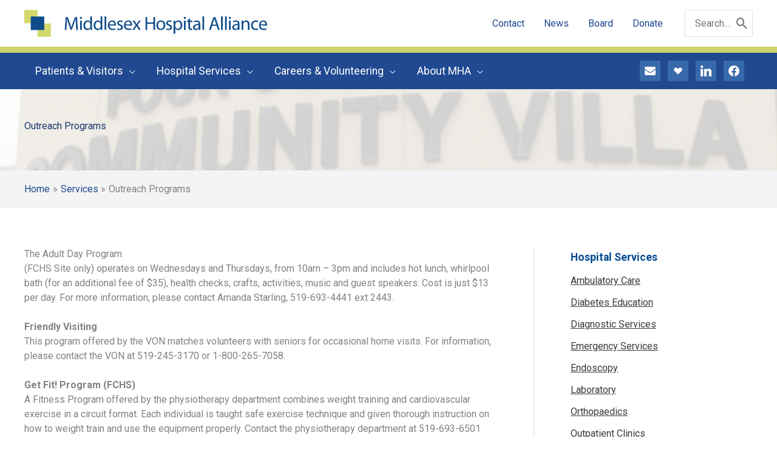

--- FILE ---
content_type: text/html; charset=UTF-8
request_url: https://mhalliance.on.ca/service/outreach-programs/
body_size: 284143
content:
<!DOCTYPE html>
<html lang="en-CA">
<head>
<meta charset="UTF-8">
<meta name="viewport" content="width=device-width, initial-scale=1">
	<link rel="profile" href="https://gmpg.org/xfn/11"> 
	<meta name='robots' content='index, follow, max-image-preview:large, max-snippet:-1, max-video-preview:-1' />
	<style>img:is([sizes="auto" i], [sizes^="auto," i]) { contain-intrinsic-size: 3000px 1500px }</style>
	
	<!-- This site is optimized with the Yoast SEO plugin v26.7 - https://yoast.com/wordpress/plugins/seo/ -->
	<title>Outreach Programs - Middlesex Hospital Alliance</title>
	<link rel="canonical" href="https://mhalliance.on.ca/service/outreach-programs/" />
	<meta property="og:locale" content="en_US" />
	<meta property="og:type" content="article" />
	<meta property="og:title" content="Outreach Programs - Middlesex Hospital Alliance" />
	<meta property="og:description" content="Middlesex Hospital Alliance is pleased to assist other community and health organizations by facilitating health promotion activities..." />
	<meta property="og:url" content="https://mhalliance.on.ca/service/outreach-programs/" />
	<meta property="og:site_name" content="Middlesex Hospital Alliance" />
	<meta property="article:modified_time" content="2025-01-16T15:42:49+00:00" />
	<meta property="og:image" content="https://mhalliance.on.ca/wp-content/uploads/2021/01/service-outreach.jpg" />
	<meta property="og:image:width" content="800" />
	<meta property="og:image:height" content="480" />
	<meta property="og:image:type" content="image/jpeg" />
	<meta name="twitter:card" content="summary_large_image" />
	<meta name="twitter:label1" content="Est. reading time" />
	<meta name="twitter:data1" content="2 minutes" />
	<script type="application/ld+json" class="yoast-schema-graph">{"@context":"https://schema.org","@graph":[{"@type":"WebPage","@id":"https://mhalliance.on.ca/service/outreach-programs/","url":"https://mhalliance.on.ca/service/outreach-programs/","name":"Outreach Programs - Middlesex Hospital Alliance","isPartOf":{"@id":"https://mhalliance.on.ca/#website"},"primaryImageOfPage":{"@id":"https://mhalliance.on.ca/service/outreach-programs/#primaryimage"},"image":{"@id":"https://mhalliance.on.ca/service/outreach-programs/#primaryimage"},"thumbnailUrl":"https://mhalliance.on.ca/wp-content/uploads/2021/01/service-outreach.jpg","datePublished":"2012-02-14T21:45:16+00:00","dateModified":"2025-01-16T15:42:49+00:00","breadcrumb":{"@id":"https://mhalliance.on.ca/service/outreach-programs/#breadcrumb"},"inLanguage":"en-CA","potentialAction":[{"@type":"ReadAction","target":["https://mhalliance.on.ca/service/outreach-programs/"]}]},{"@type":"ImageObject","inLanguage":"en-CA","@id":"https://mhalliance.on.ca/service/outreach-programs/#primaryimage","url":"https://mhalliance.on.ca/wp-content/uploads/2021/01/service-outreach.jpg","contentUrl":"https://mhalliance.on.ca/wp-content/uploads/2021/01/service-outreach.jpg","width":800,"height":480,"caption":"hospital entrance"},{"@type":"BreadcrumbList","@id":"https://mhalliance.on.ca/service/outreach-programs/#breadcrumb","itemListElement":[{"@type":"ListItem","position":1,"name":"Home","item":"https://mhalliance.on.ca/"},{"@type":"ListItem","position":2,"name":"Services","item":"https://mhalliance.on.ca/service/"},{"@type":"ListItem","position":3,"name":"Outreach Programs"}]},{"@type":"WebSite","@id":"https://mhalliance.on.ca/#website","url":"https://mhalliance.on.ca/","name":"Middlesex Hospital Alliance","description":"","publisher":{"@id":"https://mhalliance.on.ca/#organization"},"potentialAction":[{"@type":"SearchAction","target":{"@type":"EntryPoint","urlTemplate":"https://mhalliance.on.ca/?s={search_term_string}"},"query-input":{"@type":"PropertyValueSpecification","valueRequired":true,"valueName":"search_term_string"}}],"inLanguage":"en-CA"},{"@type":"Organization","@id":"https://mhalliance.on.ca/#organization","name":"Middlesex Hospital Alliance","url":"https://mhalliance.on.ca/","logo":{"@type":"ImageObject","inLanguage":"en-CA","@id":"https://mhalliance.on.ca/#/schema/logo/image/","url":"https://mhalliance.on.ca/wp-content/uploads/2020/10/mha-logo@2x.png","contentUrl":"https://mhalliance.on.ca/wp-content/uploads/2020/10/mha-logo@2x.png","width":800,"height":90,"caption":"Middlesex Hospital Alliance"},"image":{"@id":"https://mhalliance.on.ca/#/schema/logo/image/"}}]}</script>
	<!-- / Yoast SEO plugin. -->


<link rel='dns-prefetch' href='//fonts.googleapis.com' />
<link rel="alternate" type="application/rss+xml" title="Middlesex Hospital Alliance &raquo; Feed" href="https://mhalliance.on.ca/feed/" />
<link rel="alternate" type="application/rss+xml" title="Middlesex Hospital Alliance &raquo; Comments Feed" href="https://mhalliance.on.ca/comments/feed/" />
		<!-- This site uses the Google Analytics by MonsterInsights plugin v9.11.1 - Using Analytics tracking - https://www.monsterinsights.com/ -->
							<script src="//www.googletagmanager.com/gtag/js?id=G-1TR8H185ZL"  data-cfasync="false" data-wpfc-render="false" async></script>
			<script data-cfasync="false" data-wpfc-render="false">
				var mi_version = '9.11.1';
				var mi_track_user = true;
				var mi_no_track_reason = '';
								var MonsterInsightsDefaultLocations = {"page_location":"https:\/\/mhalliance.on.ca\/service\/outreach-programs\/"};
								if ( typeof MonsterInsightsPrivacyGuardFilter === 'function' ) {
					var MonsterInsightsLocations = (typeof MonsterInsightsExcludeQuery === 'object') ? MonsterInsightsPrivacyGuardFilter( MonsterInsightsExcludeQuery ) : MonsterInsightsPrivacyGuardFilter( MonsterInsightsDefaultLocations );
				} else {
					var MonsterInsightsLocations = (typeof MonsterInsightsExcludeQuery === 'object') ? MonsterInsightsExcludeQuery : MonsterInsightsDefaultLocations;
				}

								var disableStrs = [
										'ga-disable-G-1TR8H185ZL',
									];

				/* Function to detect opted out users */
				function __gtagTrackerIsOptedOut() {
					for (var index = 0; index < disableStrs.length; index++) {
						if (document.cookie.indexOf(disableStrs[index] + '=true') > -1) {
							return true;
						}
					}

					return false;
				}

				/* Disable tracking if the opt-out cookie exists. */
				if (__gtagTrackerIsOptedOut()) {
					for (var index = 0; index < disableStrs.length; index++) {
						window[disableStrs[index]] = true;
					}
				}

				/* Opt-out function */
				function __gtagTrackerOptout() {
					for (var index = 0; index < disableStrs.length; index++) {
						document.cookie = disableStrs[index] + '=true; expires=Thu, 31 Dec 2099 23:59:59 UTC; path=/';
						window[disableStrs[index]] = true;
					}
				}

				if ('undefined' === typeof gaOptout) {
					function gaOptout() {
						__gtagTrackerOptout();
					}
				}
								window.dataLayer = window.dataLayer || [];

				window.MonsterInsightsDualTracker = {
					helpers: {},
					trackers: {},
				};
				if (mi_track_user) {
					function __gtagDataLayer() {
						dataLayer.push(arguments);
					}

					function __gtagTracker(type, name, parameters) {
						if (!parameters) {
							parameters = {};
						}

						if (parameters.send_to) {
							__gtagDataLayer.apply(null, arguments);
							return;
						}

						if (type === 'event') {
														parameters.send_to = monsterinsights_frontend.v4_id;
							var hookName = name;
							if (typeof parameters['event_category'] !== 'undefined') {
								hookName = parameters['event_category'] + ':' + name;
							}

							if (typeof MonsterInsightsDualTracker.trackers[hookName] !== 'undefined') {
								MonsterInsightsDualTracker.trackers[hookName](parameters);
							} else {
								__gtagDataLayer('event', name, parameters);
							}
							
						} else {
							__gtagDataLayer.apply(null, arguments);
						}
					}

					__gtagTracker('js', new Date());
					__gtagTracker('set', {
						'developer_id.dZGIzZG': true,
											});
					if ( MonsterInsightsLocations.page_location ) {
						__gtagTracker('set', MonsterInsightsLocations);
					}
										__gtagTracker('config', 'G-1TR8H185ZL', {"forceSSL":"true","link_attribution":"true"} );
										window.gtag = __gtagTracker;										(function () {
						/* https://developers.google.com/analytics/devguides/collection/analyticsjs/ */
						/* ga and __gaTracker compatibility shim. */
						var noopfn = function () {
							return null;
						};
						var newtracker = function () {
							return new Tracker();
						};
						var Tracker = function () {
							return null;
						};
						var p = Tracker.prototype;
						p.get = noopfn;
						p.set = noopfn;
						p.send = function () {
							var args = Array.prototype.slice.call(arguments);
							args.unshift('send');
							__gaTracker.apply(null, args);
						};
						var __gaTracker = function () {
							var len = arguments.length;
							if (len === 0) {
								return;
							}
							var f = arguments[len - 1];
							if (typeof f !== 'object' || f === null || typeof f.hitCallback !== 'function') {
								if ('send' === arguments[0]) {
									var hitConverted, hitObject = false, action;
									if ('event' === arguments[1]) {
										if ('undefined' !== typeof arguments[3]) {
											hitObject = {
												'eventAction': arguments[3],
												'eventCategory': arguments[2],
												'eventLabel': arguments[4],
												'value': arguments[5] ? arguments[5] : 1,
											}
										}
									}
									if ('pageview' === arguments[1]) {
										if ('undefined' !== typeof arguments[2]) {
											hitObject = {
												'eventAction': 'page_view',
												'page_path': arguments[2],
											}
										}
									}
									if (typeof arguments[2] === 'object') {
										hitObject = arguments[2];
									}
									if (typeof arguments[5] === 'object') {
										Object.assign(hitObject, arguments[5]);
									}
									if ('undefined' !== typeof arguments[1].hitType) {
										hitObject = arguments[1];
										if ('pageview' === hitObject.hitType) {
											hitObject.eventAction = 'page_view';
										}
									}
									if (hitObject) {
										action = 'timing' === arguments[1].hitType ? 'timing_complete' : hitObject.eventAction;
										hitConverted = mapArgs(hitObject);
										__gtagTracker('event', action, hitConverted);
									}
								}
								return;
							}

							function mapArgs(args) {
								var arg, hit = {};
								var gaMap = {
									'eventCategory': 'event_category',
									'eventAction': 'event_action',
									'eventLabel': 'event_label',
									'eventValue': 'event_value',
									'nonInteraction': 'non_interaction',
									'timingCategory': 'event_category',
									'timingVar': 'name',
									'timingValue': 'value',
									'timingLabel': 'event_label',
									'page': 'page_path',
									'location': 'page_location',
									'title': 'page_title',
									'referrer' : 'page_referrer',
								};
								for (arg in args) {
																		if (!(!args.hasOwnProperty(arg) || !gaMap.hasOwnProperty(arg))) {
										hit[gaMap[arg]] = args[arg];
									} else {
										hit[arg] = args[arg];
									}
								}
								return hit;
							}

							try {
								f.hitCallback();
							} catch (ex) {
							}
						};
						__gaTracker.create = newtracker;
						__gaTracker.getByName = newtracker;
						__gaTracker.getAll = function () {
							return [];
						};
						__gaTracker.remove = noopfn;
						__gaTracker.loaded = true;
						window['__gaTracker'] = __gaTracker;
					})();
									} else {
										console.log("");
					(function () {
						function __gtagTracker() {
							return null;
						}

						window['__gtagTracker'] = __gtagTracker;
						window['gtag'] = __gtagTracker;
					})();
									}
			</script>
							<!-- / Google Analytics by MonsterInsights -->
		<script>
window._wpemojiSettings = {"baseUrl":"https:\/\/s.w.org\/images\/core\/emoji\/16.0.1\/72x72\/","ext":".png","svgUrl":"https:\/\/s.w.org\/images\/core\/emoji\/16.0.1\/svg\/","svgExt":".svg","source":{"wpemoji":"https:\/\/mhalliance.on.ca\/wp\/wp-includes\/js\/wp-emoji.js?ver=6.8.3","twemoji":"https:\/\/mhalliance.on.ca\/wp\/wp-includes\/js\/twemoji.js?ver=6.8.3"}};
/**
 * @output wp-includes/js/wp-emoji-loader.js
 */

/**
 * Emoji Settings as exported in PHP via _print_emoji_detection_script().
 * @typedef WPEmojiSettings
 * @type {object}
 * @property {?object} source
 * @property {?string} source.concatemoji
 * @property {?string} source.twemoji
 * @property {?string} source.wpemoji
 * @property {?boolean} DOMReady
 * @property {?Function} readyCallback
 */

/**
 * Support tests.
 * @typedef SupportTests
 * @type {object}
 * @property {?boolean} flag
 * @property {?boolean} emoji
 */

/**
 * IIFE to detect emoji support and load Twemoji if needed.
 *
 * @param {Window} window
 * @param {Document} document
 * @param {WPEmojiSettings} settings
 */
( function wpEmojiLoader( window, document, settings ) {
	if ( typeof Promise === 'undefined' ) {
		return;
	}

	var sessionStorageKey = 'wpEmojiSettingsSupports';
	var tests = [ 'flag', 'emoji' ];

	/**
	 * Checks whether the browser supports offloading to a Worker.
	 *
	 * @since 6.3.0
	 *
	 * @private
	 *
	 * @returns {boolean}
	 */
	function supportsWorkerOffloading() {
		return (
			typeof Worker !== 'undefined' &&
			typeof OffscreenCanvas !== 'undefined' &&
			typeof URL !== 'undefined' &&
			URL.createObjectURL &&
			typeof Blob !== 'undefined'
		);
	}

	/**
	 * @typedef SessionSupportTests
	 * @type {object}
	 * @property {number} timestamp
	 * @property {SupportTests} supportTests
	 */

	/**
	 * Get support tests from session.
	 *
	 * @since 6.3.0
	 *
	 * @private
	 *
	 * @returns {?SupportTests} Support tests, or null if not set or older than 1 week.
	 */
	function getSessionSupportTests() {
		try {
			/** @type {SessionSupportTests} */
			var item = JSON.parse(
				sessionStorage.getItem( sessionStorageKey )
			);
			if (
				typeof item === 'object' &&
				typeof item.timestamp === 'number' &&
				new Date().valueOf() < item.timestamp + 604800 && // Note: Number is a week in seconds.
				typeof item.supportTests === 'object'
			) {
				return item.supportTests;
			}
		} catch ( e ) {}
		return null;
	}

	/**
	 * Persist the supports in session storage.
	 *
	 * @since 6.3.0
	 *
	 * @private
	 *
	 * @param {SupportTests} supportTests Support tests.
	 */
	function setSessionSupportTests( supportTests ) {
		try {
			/** @type {SessionSupportTests} */
			var item = {
				supportTests: supportTests,
				timestamp: new Date().valueOf()
			};

			sessionStorage.setItem(
				sessionStorageKey,
				JSON.stringify( item )
			);
		} catch ( e ) {}
	}

	/**
	 * Checks if two sets of Emoji characters render the same visually.
	 *
	 * This is used to determine if the browser is rendering an emoji with multiple data points
	 * correctly. set1 is the emoji in the correct form, using a zero-width joiner. set2 is the emoji
	 * in the incorrect form, using a zero-width space. If the two sets render the same, then the browser
	 * does not support the emoji correctly.
	 *
	 * This function may be serialized to run in a Worker. Therefore, it cannot refer to variables from the containing
	 * scope. Everything must be passed by parameters.
	 *
	 * @since 4.9.0
	 *
	 * @private
	 *
	 * @param {CanvasRenderingContext2D} context 2D Context.
	 * @param {string} set1 Set of Emoji to test.
	 * @param {string} set2 Set of Emoji to test.
	 *
	 * @return {boolean} True if the two sets render the same.
	 */
	function emojiSetsRenderIdentically( context, set1, set2 ) {
		// Cleanup from previous test.
		context.clearRect( 0, 0, context.canvas.width, context.canvas.height );
		context.fillText( set1, 0, 0 );
		var rendered1 = new Uint32Array(
			context.getImageData(
				0,
				0,
				context.canvas.width,
				context.canvas.height
			).data
		);

		// Cleanup from previous test.
		context.clearRect( 0, 0, context.canvas.width, context.canvas.height );
		context.fillText( set2, 0, 0 );
		var rendered2 = new Uint32Array(
			context.getImageData(
				0,
				0,
				context.canvas.width,
				context.canvas.height
			).data
		);

		return rendered1.every( function ( rendered2Data, index ) {
			return rendered2Data === rendered2[ index ];
		} );
	}

	/**
	 * Checks if the center point of a single emoji is empty.
	 *
	 * This is used to determine if the browser is rendering an emoji with a single data point
	 * correctly. The center point of an incorrectly rendered emoji will be empty. A correctly
	 * rendered emoji will have a non-zero value at the center point.
	 *
	 * This function may be serialized to run in a Worker. Therefore, it cannot refer to variables from the containing
	 * scope. Everything must be passed by parameters.
	 *
	 * @since 6.8.2
	 *
	 * @private
	 *
	 * @param {CanvasRenderingContext2D} context 2D Context.
	 * @param {string} emoji Emoji to test.
	 *
	 * @return {boolean} True if the center point is empty.
	 */
	function emojiRendersEmptyCenterPoint( context, emoji ) {
		// Cleanup from previous test.
		context.clearRect( 0, 0, context.canvas.width, context.canvas.height );
		context.fillText( emoji, 0, 0 );

		// Test if the center point (16, 16) is empty (0,0,0,0).
		var centerPoint = context.getImageData(16, 16, 1, 1);
		for ( var i = 0; i < centerPoint.data.length; i++ ) {
			if ( centerPoint.data[ i ] !== 0 ) {
				// Stop checking the moment it's known not to be empty.
				return false;
			}
		}

		return true;
	}

	/**
	 * Determines if the browser properly renders Emoji that Twemoji can supplement.
	 *
	 * This function may be serialized to run in a Worker. Therefore, it cannot refer to variables from the containing
	 * scope. Everything must be passed by parameters.
	 *
	 * @since 4.2.0
	 *
	 * @private
	 *
	 * @param {CanvasRenderingContext2D} context 2D Context.
	 * @param {string} type Whether to test for support of "flag" or "emoji".
	 * @param {Function} emojiSetsRenderIdentically Reference to emojiSetsRenderIdentically function, needed due to minification.
	 * @param {Function} emojiRendersEmptyCenterPoint Reference to emojiRendersEmptyCenterPoint function, needed due to minification.
	 *
	 * @return {boolean} True if the browser can render emoji, false if it cannot.
	 */
	function browserSupportsEmoji( context, type, emojiSetsRenderIdentically, emojiRendersEmptyCenterPoint ) {
		var isIdentical;

		switch ( type ) {
			case 'flag':
				/*
				 * Test for Transgender flag compatibility. Added in Unicode 13.
				 *
				 * To test for support, we try to render it, and compare the rendering to how it would look if
				 * the browser doesn't render it correctly (white flag emoji + transgender symbol).
				 */
				isIdentical = emojiSetsRenderIdentically(
					context,
					'\uD83C\uDFF3\uFE0F\u200D\u26A7\uFE0F', // as a zero-width joiner sequence
					'\uD83C\uDFF3\uFE0F\u200B\u26A7\uFE0F' // separated by a zero-width space
				);

				if ( isIdentical ) {
					return false;
				}

				/*
				 * Test for Sark flag compatibility. This is the least supported of the letter locale flags,
				 * so gives us an easy test for full support.
				 *
				 * To test for support, we try to render it, and compare the rendering to how it would look if
				 * the browser doesn't render it correctly ([C] + [Q]).
				 */
				isIdentical = emojiSetsRenderIdentically(
					context,
					'\uD83C\uDDE8\uD83C\uDDF6', // as the sequence of two code points
					'\uD83C\uDDE8\u200B\uD83C\uDDF6' // as the two code points separated by a zero-width space
				);

				if ( isIdentical ) {
					return false;
				}

				/*
				 * Test for English flag compatibility. England is a country in the United Kingdom, it
				 * does not have a two letter locale code but rather a five letter sub-division code.
				 *
				 * To test for support, we try to render it, and compare the rendering to how it would look if
				 * the browser doesn't render it correctly (black flag emoji + [G] + [B] + [E] + [N] + [G]).
				 */
				isIdentical = emojiSetsRenderIdentically(
					context,
					// as the flag sequence
					'\uD83C\uDFF4\uDB40\uDC67\uDB40\uDC62\uDB40\uDC65\uDB40\uDC6E\uDB40\uDC67\uDB40\uDC7F',
					// with each code point separated by a zero-width space
					'\uD83C\uDFF4\u200B\uDB40\uDC67\u200B\uDB40\uDC62\u200B\uDB40\uDC65\u200B\uDB40\uDC6E\u200B\uDB40\uDC67\u200B\uDB40\uDC7F'
				);

				return ! isIdentical;
			case 'emoji':
				/*
				 * Does Emoji 16.0 cause the browser to go splat?
				 *
				 * To test for Emoji 16.0 support, try to render a new emoji: Splatter.
				 *
				 * The splatter emoji is a single code point emoji. Testing for browser support
				 * required testing the center point of the emoji to see if it is empty.
				 *
				 * 0xD83E 0xDEDF (\uD83E\uDEDF) == 🫟 Splatter.
				 *
				 * When updating this test, please ensure that the emoji is either a single code point
				 * or switch to using the emojiSetsRenderIdentically function and testing with a zero-width
				 * joiner vs a zero-width space.
				 */
				var notSupported = emojiRendersEmptyCenterPoint( context, '\uD83E\uDEDF' );
				return ! notSupported;
		}

		return false;
	}

	/**
	 * Checks emoji support tests.
	 *
	 * This function may be serialized to run in a Worker. Therefore, it cannot refer to variables from the containing
	 * scope. Everything must be passed by parameters.
	 *
	 * @since 6.3.0
	 *
	 * @private
	 *
	 * @param {string[]} tests Tests.
	 * @param {Function} browserSupportsEmoji Reference to browserSupportsEmoji function, needed due to minification.
	 * @param {Function} emojiSetsRenderIdentically Reference to emojiSetsRenderIdentically function, needed due to minification.
	 * @param {Function} emojiRendersEmptyCenterPoint Reference to emojiRendersEmptyCenterPoint function, needed due to minification.
	 *
	 * @return {SupportTests} Support tests.
	 */
	function testEmojiSupports( tests, browserSupportsEmoji, emojiSetsRenderIdentically, emojiRendersEmptyCenterPoint ) {
		var canvas;
		if (
			typeof WorkerGlobalScope !== 'undefined' &&
			self instanceof WorkerGlobalScope
		) {
			canvas = new OffscreenCanvas( 300, 150 ); // Dimensions are default for HTMLCanvasElement.
		} else {
			canvas = document.createElement( 'canvas' );
		}

		var context = canvas.getContext( '2d', { willReadFrequently: true } );

		/*
		 * Chrome on OS X added native emoji rendering in M41. Unfortunately,
		 * it doesn't work when the font is bolder than 500 weight. So, we
		 * check for bold rendering support to avoid invisible emoji in Chrome.
		 */
		context.textBaseline = 'top';
		context.font = '600 32px Arial';

		var supports = {};
		tests.forEach( function ( test ) {
			supports[ test ] = browserSupportsEmoji( context, test, emojiSetsRenderIdentically, emojiRendersEmptyCenterPoint );
		} );
		return supports;
	}

	/**
	 * Adds a script to the head of the document.
	 *
	 * @ignore
	 *
	 * @since 4.2.0
	 *
	 * @param {string} src The url where the script is located.
	 *
	 * @return {void}
	 */
	function addScript( src ) {
		var script = document.createElement( 'script' );
		script.src = src;
		script.defer = true;
		document.head.appendChild( script );
	}

	settings.supports = {
		everything: true,
		everythingExceptFlag: true
	};

	// Create a promise for DOMContentLoaded since the worker logic may finish after the event has fired.
	var domReadyPromise = new Promise( function ( resolve ) {
		document.addEventListener( 'DOMContentLoaded', resolve, {
			once: true
		} );
	} );

	// Obtain the emoji support from the browser, asynchronously when possible.
	new Promise( function ( resolve ) {
		var supportTests = getSessionSupportTests();
		if ( supportTests ) {
			resolve( supportTests );
			return;
		}

		if ( supportsWorkerOffloading() ) {
			try {
				// Note that the functions are being passed as arguments due to minification.
				var workerScript =
					'postMessage(' +
					testEmojiSupports.toString() +
					'(' +
					[
						JSON.stringify( tests ),
						browserSupportsEmoji.toString(),
						emojiSetsRenderIdentically.toString(),
						emojiRendersEmptyCenterPoint.toString()
					].join( ',' ) +
					'));';
				var blob = new Blob( [ workerScript ], {
					type: 'text/javascript'
				} );
				var worker = new Worker( URL.createObjectURL( blob ), { name: 'wpTestEmojiSupports' } );
				worker.onmessage = function ( event ) {
					supportTests = event.data;
					setSessionSupportTests( supportTests );
					worker.terminate();
					resolve( supportTests );
				};
				return;
			} catch ( e ) {}
		}

		supportTests = testEmojiSupports( tests, browserSupportsEmoji, emojiSetsRenderIdentically, emojiRendersEmptyCenterPoint );
		setSessionSupportTests( supportTests );
		resolve( supportTests );
	} )
		// Once the browser emoji support has been obtained from the session, finalize the settings.
		.then( function ( supportTests ) {
			/*
			 * Tests the browser support for flag emojis and other emojis, and adjusts the
			 * support settings accordingly.
			 */
			for ( var test in supportTests ) {
				settings.supports[ test ] = supportTests[ test ];

				settings.supports.everything =
					settings.supports.everything && settings.supports[ test ];

				if ( 'flag' !== test ) {
					settings.supports.everythingExceptFlag =
						settings.supports.everythingExceptFlag &&
						settings.supports[ test ];
				}
			}

			settings.supports.everythingExceptFlag =
				settings.supports.everythingExceptFlag &&
				! settings.supports.flag;

			// Sets DOMReady to false and assigns a ready function to settings.
			settings.DOMReady = false;
			settings.readyCallback = function () {
				settings.DOMReady = true;
			};
		} )
		.then( function () {
			return domReadyPromise;
		} )
		.then( function () {
			// When the browser can not render everything we need to load a polyfill.
			if ( ! settings.supports.everything ) {
				settings.readyCallback();

				var src = settings.source || {};

				if ( src.concatemoji ) {
					addScript( src.concatemoji );
				} else if ( src.wpemoji && src.twemoji ) {
					addScript( src.twemoji );
					addScript( src.wpemoji );
				}
			}
		} );
} )( window, document, window._wpemojiSettings );
</script>
<link rel='stylesheet' id='bds-editor-styles-css' href='https://mhalliance.on.ca/wp-content/mu-plugins/bds-plugin/src/assets/compiled/styles/editor.min.css?ver=0.4.9' media='' />
<link rel='stylesheet' id='bds-slides-css' href='https://mhalliance.on.ca/wp-content/plugins/bds-slides/src/assets/compiled/styles/bds-slides.css?ver=0.4.9' media='all' />
<link rel='stylesheet' id='astra-theme-css-css' href='https://mhalliance.on.ca/wp-content/themes/astra/assets/css/minified/frontend.min.css?ver=4.12.0' media='all' />
<style id='astra-theme-css-inline-css'>
.ast-no-sidebar .entry-content .alignfull {margin-left: calc( -50vw + 50%);margin-right: calc( -50vw + 50%);max-width: 100vw;width: 100vw;}.ast-no-sidebar .entry-content .alignwide {margin-left: calc(-41vw + 50%);margin-right: calc(-41vw + 50%);max-width: unset;width: unset;}.ast-no-sidebar .entry-content .alignfull .alignfull,.ast-no-sidebar .entry-content .alignfull .alignwide,.ast-no-sidebar .entry-content .alignwide .alignfull,.ast-no-sidebar .entry-content .alignwide .alignwide,.ast-no-sidebar .entry-content .wp-block-column .alignfull,.ast-no-sidebar .entry-content .wp-block-column .alignwide{width: 100%;margin-left: auto;margin-right: auto;}.wp-block-gallery,.blocks-gallery-grid {margin: 0;}.wp-block-separator {max-width: 100px;}.wp-block-separator.is-style-wide,.wp-block-separator.is-style-dots {max-width: none;}.entry-content .has-2-columns .wp-block-column:first-child {padding-right: 10px;}.entry-content .has-2-columns .wp-block-column:last-child {padding-left: 10px;}@media (max-width: 782px) {.entry-content .wp-block-columns .wp-block-column {flex-basis: 100%;}.entry-content .has-2-columns .wp-block-column:first-child {padding-right: 0;}.entry-content .has-2-columns .wp-block-column:last-child {padding-left: 0;}}body .entry-content .wp-block-latest-posts {margin-left: 0;}body .entry-content .wp-block-latest-posts li {list-style: none;}.ast-no-sidebar .ast-container .entry-content .wp-block-latest-posts {margin-left: 0;}.ast-header-break-point .entry-content .alignwide {margin-left: auto;margin-right: auto;}.entry-content .blocks-gallery-item img {margin-bottom: auto;}.wp-block-pullquote {border-top: 4px solid #555d66;border-bottom: 4px solid #555d66;color: #40464d;}:root{--ast-post-nav-space:0;--ast-container-default-xlg-padding:6.67em;--ast-container-default-lg-padding:5.67em;--ast-container-default-slg-padding:4.34em;--ast-container-default-md-padding:3.34em;--ast-container-default-sm-padding:6.67em;--ast-container-default-xs-padding:2.4em;--ast-container-default-xxs-padding:1.4em;--ast-code-block-background:#EEEEEE;--ast-comment-inputs-background:#FAFAFA;--ast-normal-container-width:1200px;--ast-narrow-container-width:750px;--ast-blog-title-font-weight:normal;--ast-blog-meta-weight:inherit;--ast-global-color-primary:var(--ast-global-color-5);--ast-global-color-secondary:var(--ast-global-color-4);--ast-global-color-alternate-background:var(--ast-global-color-7);--ast-global-color-subtle-background:var(--ast-global-color-6);--ast-bg-style-guide:var( --ast-global-color-secondary,--ast-global-color-5 );--ast-shadow-style-guide:0px 0px 4px 0 #00000057;--ast-global-dark-bg-style:#fff;--ast-global-dark-lfs:#fbfbfb;--ast-widget-bg-color:#fafafa;--ast-wc-container-head-bg-color:#fbfbfb;--ast-title-layout-bg:#eeeeee;--ast-search-border-color:#e7e7e7;--ast-lifter-hover-bg:#e6e6e6;--ast-gallery-block-color:#000;--srfm-color-input-label:var(--ast-global-color-2);}html{font-size:100%;}a,.page-title{color:var(--ast-global-color-0);}a:hover,a:focus{color:var(--ast-global-color-1);}body,button,input,select,textarea,.ast-button,.ast-custom-button{font-family:'Roboto',sans-serif;font-weight:400;font-size:16px;font-size:1rem;line-height:var(--ast-body-line-height,1.5em);}blockquote{color:var(--ast-global-color-3);}p,.entry-content p{margin-bottom:1.5em;}h1,h2,h3,h4,h5,h6,.entry-content :where(h1,h2,h3,h4,h5,h6),.site-title,.site-title a{font-family:'Roboto',sans-serif;font-weight:500;}.ast-site-identity .site-title a{color:var(--ast-global-color-2);}.site-title{font-size:35px;font-size:2.1875rem;display:none;}header .custom-logo-link img{max-width:400px;width:400px;}.astra-logo-svg{width:400px;}.site-header .site-description{font-size:15px;font-size:0.9375rem;display:none;}.entry-title{font-size:1.5em;}.archive .ast-article-post .ast-article-inner,.blog .ast-article-post .ast-article-inner,.archive .ast-article-post .ast-article-inner:hover,.blog .ast-article-post .ast-article-inner:hover{overflow:hidden;}h1,.entry-content :where(h1){font-size:2.2em;font-weight:400;font-family:'Roboto',sans-serif;line-height:1.4em;}h2,.entry-content :where(h2){font-size:1.7em;font-family:'Roboto',sans-serif;line-height:1.3em;}h3,.entry-content :where(h3){font-size:1.4em;font-family:'Roboto',sans-serif;line-height:1.3em;}h4,.entry-content :where(h4){font-size:1.1em;line-height:1.2em;font-family:'Roboto',sans-serif;}h5,.entry-content :where(h5){font-size:1.1em;line-height:1.2em;font-family:'Roboto',sans-serif;}h6,.entry-content :where(h6){font-size:1em;line-height:1.25em;font-family:'Roboto',sans-serif;}::selection{background-color:var(--ast-global-color-0);color:#ffffff;}body,h1,h2,h3,h4,h5,h6,.entry-title a,.entry-content :where(h1,h2,h3,h4,h5,h6){color:var(--ast-global-color-3);}.tagcloud a:hover,.tagcloud a:focus,.tagcloud a.current-item{color:#ffffff;border-color:var(--ast-global-color-0);background-color:var(--ast-global-color-0);}input:focus,input[type="text"]:focus,input[type="email"]:focus,input[type="url"]:focus,input[type="password"]:focus,input[type="reset"]:focus,input[type="search"]:focus,textarea:focus{border-color:var(--ast-global-color-0);}input[type="radio"]:checked,input[type=reset],input[type="checkbox"]:checked,input[type="checkbox"]:hover:checked,input[type="checkbox"]:focus:checked,input[type=range]::-webkit-slider-thumb{border-color:var(--ast-global-color-0);background-color:var(--ast-global-color-0);box-shadow:none;}.site-footer a:hover + .post-count,.site-footer a:focus + .post-count{background:var(--ast-global-color-0);border-color:var(--ast-global-color-0);}.single .nav-links .nav-previous,.single .nav-links .nav-next{color:var(--ast-global-color-0);}.entry-meta,.entry-meta *{line-height:1.45;color:var(--ast-global-color-0);}.entry-meta a:not(.ast-button):hover,.entry-meta a:not(.ast-button):hover *,.entry-meta a:not(.ast-button):focus,.entry-meta a:not(.ast-button):focus *,.page-links > .page-link,.page-links .page-link:hover,.post-navigation a:hover{color:var(--ast-global-color-1);}#cat option,.secondary .calendar_wrap thead a,.secondary .calendar_wrap thead a:visited{color:var(--ast-global-color-0);}.secondary .calendar_wrap #today,.ast-progress-val span{background:var(--ast-global-color-0);}.secondary a:hover + .post-count,.secondary a:focus + .post-count{background:var(--ast-global-color-0);border-color:var(--ast-global-color-0);}.calendar_wrap #today > a{color:#ffffff;}.page-links .page-link,.single .post-navigation a{color:var(--ast-global-color-0);}.ast-search-menu-icon .search-form button.search-submit{padding:0 4px;}.ast-search-menu-icon form.search-form{padding-right:0;}.ast-search-menu-icon.slide-search input.search-field{width:0;}.ast-header-search .ast-search-menu-icon.ast-dropdown-active .search-form,.ast-header-search .ast-search-menu-icon.ast-dropdown-active .search-field:focus{transition:all 0.2s;}.search-form input.search-field:focus{outline:none;}.widget-title,.widget .wp-block-heading{font-size:22px;font-size:1.375rem;color:var(--ast-global-color-3);}.single .ast-author-details .author-title{color:var(--ast-global-color-1);}#secondary,#secondary button,#secondary input,#secondary select,#secondary textarea{font-size:16px;font-size:1rem;}.ast-search-menu-icon.slide-search a:focus-visible:focus-visible,.astra-search-icon:focus-visible,#close:focus-visible,a:focus-visible,.ast-menu-toggle:focus-visible,.site .skip-link:focus-visible,.wp-block-loginout input:focus-visible,.wp-block-search.wp-block-search__button-inside .wp-block-search__inside-wrapper,.ast-header-navigation-arrow:focus-visible,.ast-orders-table__row .ast-orders-table__cell:focus-visible,a#ast-apply-coupon:focus-visible,#ast-apply-coupon:focus-visible,#close:focus-visible,.button.search-submit:focus-visible,#search_submit:focus,.normal-search:focus-visible,.ast-header-account-wrap:focus-visible,.astra-cart-drawer-close:focus,.ast-single-variation:focus,.ast-button:focus,.ast-builder-button-wrap:has(.ast-custom-button-link:focus),.ast-builder-button-wrap .ast-custom-button-link:focus{outline-style:dotted;outline-color:inherit;outline-width:thin;}input:focus,input[type="text"]:focus,input[type="email"]:focus,input[type="url"]:focus,input[type="password"]:focus,input[type="reset"]:focus,input[type="search"]:focus,input[type="number"]:focus,textarea:focus,.wp-block-search__input:focus,[data-section="section-header-mobile-trigger"] .ast-button-wrap .ast-mobile-menu-trigger-minimal:focus,.ast-mobile-popup-drawer.active .menu-toggle-close:focus,#ast-scroll-top:focus,#coupon_code:focus,#ast-coupon-code:focus{border-style:dotted;border-color:inherit;border-width:thin;}input{outline:none;}.ast-logo-title-inline .site-logo-img{padding-right:1em;}.site-logo-img img{ transition:all 0.2s linear;}body .ast-oembed-container *{position:absolute;top:0;width:100%;height:100%;left:0;}body .wp-block-embed-pocket-casts .ast-oembed-container *{position:unset;}.ast-single-post-featured-section + article {margin-top: 2em;}.site-content .ast-single-post-featured-section img {width: 100%;overflow: hidden;object-fit: cover;}.site > .ast-single-related-posts-container {margin-top: 0;}@media (min-width: 922px) {.ast-desktop .ast-container--narrow {max-width: var(--ast-narrow-container-width);margin: 0 auto;}}#secondary {margin: 4em 0 2.5em;word-break: break-word;line-height: 2;}#secondary li {margin-bottom: 0.25em;}#secondary li:last-child {margin-bottom: 0;}@media (max-width: 768px) {.js_active .ast-plain-container.ast-single-post #secondary {margin-top: 1.5em;}}.ast-separate-container.ast-two-container #secondary .widget {background-color: #fff;padding: 2em;margin-bottom: 2em;}@media (min-width: 993px) {.ast-left-sidebar #secondary {padding-right: 60px;}.ast-right-sidebar #secondary {padding-left: 60px;}}@media (max-width: 993px) {.ast-right-sidebar #secondary {padding-left: 30px;}.ast-left-sidebar #secondary {padding-right: 30px;}}@media (max-width:921.9px){#ast-desktop-header{display:none;}}@media (min-width:922px){#ast-mobile-header{display:none;}}@media( max-width: 420px ) {.single .nav-links .nav-previous,.single .nav-links .nav-next {width: 100%;text-align: center;}}.wp-block-buttons.aligncenter{justify-content:center;}@media (min-width:1200px){.wp-block-group .has-background{padding:20px;}}@media (min-width:1200px){.ast-plain-container.ast-right-sidebar .entry-content .wp-block-group.alignwide,.ast-plain-container.ast-left-sidebar .entry-content .wp-block-group.alignwide,.ast-plain-container.ast-right-sidebar .entry-content .wp-block-group.alignfull,.ast-plain-container.ast-left-sidebar .entry-content .wp-block-group.alignfull{padding-left:20px;padding-right:20px;}}@media (min-width:1200px){.wp-block-cover-image.alignwide .wp-block-cover__inner-container,.wp-block-cover.alignwide .wp-block-cover__inner-container,.wp-block-cover-image.alignfull .wp-block-cover__inner-container,.wp-block-cover.alignfull .wp-block-cover__inner-container{width:100%;}}.wp-block-image.aligncenter{margin-left:auto;margin-right:auto;}.wp-block-table.aligncenter{margin-left:auto;margin-right:auto;}.wp-block-buttons .wp-block-button.is-style-outline .wp-block-button__link.wp-element-button,.ast-outline-button,.wp-block-uagb-buttons-child .uagb-buttons-repeater.ast-outline-button{border-color:#004a92;border-top-width:2px;border-right-width:2px;border-bottom-width:2px;border-left-width:2px;font-family:inherit;font-weight:500;line-height:1em;}.wp-block-button.is-style-outline .wp-block-button__link:hover,.wp-block-buttons .wp-block-button.is-style-outline .wp-block-button__link:focus,.wp-block-buttons .wp-block-button.is-style-outline > .wp-block-button__link:not(.has-text-color):hover,.wp-block-buttons .wp-block-button.wp-block-button__link.is-style-outline:not(.has-text-color):hover,.ast-outline-button:hover,.ast-outline-button:focus,.wp-block-uagb-buttons-child .uagb-buttons-repeater.ast-outline-button:hover,.wp-block-uagb-buttons-child .uagb-buttons-repeater.ast-outline-button:focus{background-color:#193870;}.wp-block-button .wp-block-button__link.wp-element-button.is-style-outline:not(.has-background),.wp-block-button.is-style-outline>.wp-block-button__link.wp-element-button:not(.has-background),.ast-outline-button{background-color:#004a92;}.entry-content[data-ast-blocks-layout] > figure{margin-bottom:1em;}@media (max-width:921px){.ast-left-sidebar #content > .ast-container{display:flex;flex-direction:column-reverse;width:100%;}.ast-separate-container .ast-article-post,.ast-separate-container .ast-article-single{padding:1.5em 2.14em;}.ast-author-box img.avatar{margin:20px 0 0 0;}}@media (max-width:921px){#secondary.secondary{padding-top:0;}.ast-separate-container.ast-right-sidebar #secondary{padding-left:1em;padding-right:1em;}.ast-separate-container.ast-two-container #secondary{padding-left:0;padding-right:0;}.ast-page-builder-template .entry-header #secondary,.ast-page-builder-template #secondary{margin-top:1.5em;}}@media (max-width:921px){.ast-right-sidebar #primary{padding-right:0;}.ast-page-builder-template.ast-left-sidebar #secondary,.ast-page-builder-template.ast-right-sidebar #secondary{padding-right:20px;padding-left:20px;}.ast-right-sidebar #secondary,.ast-left-sidebar #primary{padding-left:0;}.ast-left-sidebar #secondary{padding-right:0;}}@media (min-width:922px){.ast-separate-container.ast-right-sidebar #primary,.ast-separate-container.ast-left-sidebar #primary{border:0;}.search-no-results.ast-separate-container #primary{margin-bottom:4em;}}@media (min-width:922px){.ast-right-sidebar #primary{border-right:1px solid var(--ast-border-color);}.ast-left-sidebar #primary{border-left:1px solid var(--ast-border-color);}.ast-right-sidebar #secondary{border-left:1px solid var(--ast-border-color);margin-left:-1px;}.ast-left-sidebar #secondary{border-right:1px solid var(--ast-border-color);margin-right:-1px;}.ast-separate-container.ast-two-container.ast-right-sidebar #secondary{padding-left:30px;padding-right:0;}.ast-separate-container.ast-two-container.ast-left-sidebar #secondary{padding-right:30px;padding-left:0;}.ast-separate-container.ast-right-sidebar #secondary,.ast-separate-container.ast-left-sidebar #secondary{border:0;margin-left:auto;margin-right:auto;}.ast-separate-container.ast-two-container #secondary .widget:last-child{margin-bottom:0;}}.wp-block-button .wp-block-button__link{color:#ffffff;}.wp-block-button .wp-block-button__link:hover,.wp-block-button .wp-block-button__link:focus{color:#ffffff;background-color:#193870;border-color:#193870;}.wp-block-button .wp-block-button__link{border-top-width:0;border-right-width:0;border-left-width:0;border-bottom-width:0;border-color:#004a92;background-color:#004a92;color:#ffffff;font-family:inherit;font-weight:500;line-height:1em;text-transform:uppercase;padding-top:14px;padding-right:28px;padding-bottom:14px;padding-left:28px;}@media (max-width:921px){.wp-block-button .wp-block-button__link{padding-top:10px;padding-right:24px;padding-bottom:10px;padding-left:24px;}}@media (max-width:544px){.wp-block-button .wp-block-button__link{padding-top:8px;padding-right:16px;padding-bottom:8px;padding-left:16px;}}.menu-toggle,button,.ast-button,.ast-custom-button,.button,input#submit,input[type="button"],input[type="submit"],input[type="reset"]{border-style:solid;border-top-width:0;border-right-width:0;border-left-width:0;border-bottom-width:0;color:#ffffff;border-color:#004a92;background-color:#004a92;padding-top:14px;padding-right:28px;padding-bottom:14px;padding-left:28px;font-family:inherit;font-weight:500;line-height:1em;text-transform:uppercase;}button:focus,.menu-toggle:hover,button:hover,.ast-button:hover,.ast-custom-button:hover .button:hover,.ast-custom-button:hover ,input[type=reset]:hover,input[type=reset]:focus,input#submit:hover,input#submit:focus,input[type="button"]:hover,input[type="button"]:focus,input[type="submit"]:hover,input[type="submit"]:focus{color:#ffffff;background-color:#193870;border-color:#193870;}@media (max-width:921px){.menu-toggle,button,.ast-button,.ast-custom-button,.button,input#submit,input[type="button"],input[type="submit"],input[type="reset"]{padding-top:10px;padding-right:24px;padding-bottom:10px;padding-left:24px;}}@media (max-width:544px){.menu-toggle,button,.ast-button,.ast-custom-button,.button,input#submit,input[type="button"],input[type="submit"],input[type="reset"]{padding-top:8px;padding-right:16px;padding-bottom:8px;padding-left:16px;}}@media (max-width:921px){.ast-mobile-header-stack .main-header-bar .ast-search-menu-icon{display:inline-block;}.ast-header-break-point.ast-header-custom-item-outside .ast-mobile-header-stack .main-header-bar .ast-search-icon{margin:0;}.ast-comment-avatar-wrap img{max-width:2.5em;}.ast-comment-meta{padding:0 1.8888em 1.3333em;}.ast-separate-container .ast-comment-list li.depth-1{padding:1.5em 2.14em;}.ast-separate-container .comment-respond{padding:2em 2.14em;}}@media (min-width:544px){.ast-container{max-width:100%;}}@media (max-width:544px){.ast-separate-container .ast-article-post,.ast-separate-container .ast-article-single,.ast-separate-container .comments-title,.ast-separate-container .ast-archive-description{padding:1.5em 1em;}.ast-separate-container #content .ast-container{padding-left:0.54em;padding-right:0.54em;}.ast-separate-container .ast-comment-list .bypostauthor{padding:.5em;}.ast-search-menu-icon.ast-dropdown-active .search-field{width:170px;}.ast-separate-container #secondary{padding-top:0;}.ast-separate-container.ast-two-container #secondary .widget{margin-bottom:1.5em;padding-left:1em;padding-right:1em;}}@media (max-width:921px){.ast-header-break-point .ast-search-menu-icon.slide-search .search-form{right:0;}.ast-header-break-point .ast-mobile-header-stack .ast-search-menu-icon.slide-search .search-form{right:-1em;}} #ast-mobile-header .ast-site-header-cart-li a{pointer-events:none;}.ast-no-sidebar.ast-separate-container .entry-content .alignfull {margin-left: -6.67em;margin-right: -6.67em;width: auto;}@media (max-width: 1200px) {.ast-no-sidebar.ast-separate-container .entry-content .alignfull {margin-left: -2.4em;margin-right: -2.4em;}}@media (max-width: 768px) {.ast-no-sidebar.ast-separate-container .entry-content .alignfull {margin-left: -2.14em;margin-right: -2.14em;}}@media (max-width: 544px) {.ast-no-sidebar.ast-separate-container .entry-content .alignfull {margin-left: -1em;margin-right: -1em;}}.ast-no-sidebar.ast-separate-container .entry-content .alignwide {margin-left: -20px;margin-right: -20px;}.ast-no-sidebar.ast-separate-container .entry-content .wp-block-column .alignfull,.ast-no-sidebar.ast-separate-container .entry-content .wp-block-column .alignwide {margin-left: auto;margin-right: auto;width: 100%;}@media (max-width:921px){.site-title{display:none;}.site-header .site-description{display:none;}h1,.entry-content :where(h1){font-size:30px;}h2,.entry-content :where(h2){font-size:25px;}h3,.entry-content :where(h3){font-size:20px;}.astra-logo-svg{width:340px;}header .custom-logo-link img,.ast-header-break-point .site-logo-img .custom-mobile-logo-link img{max-width:340px;width:340px;}}@media (max-width:544px){.site-title{display:none;}.site-header .site-description{display:none;}h1,.entry-content :where(h1){font-size:30px;}h2,.entry-content :where(h2){font-size:25px;}h3,.entry-content :where(h3){font-size:20px;}header .custom-logo-link img,.ast-header-break-point .site-branding img,.ast-header-break-point .custom-logo-link img{max-width:180px;width:180px;}.astra-logo-svg{width:180px;}.ast-header-break-point .site-logo-img .custom-mobile-logo-link img{max-width:180px;}}@media (max-width:921px){html{font-size:91.2%;}}@media (max-width:544px){html{font-size:91.2%;}}@media (min-width:922px){.ast-container{max-width:1240px;}}@font-face {font-family: "Astra";src: url(https://mhalliance.on.ca/wp-content/themes/astra/assets/fonts/astra.woff) format("woff"),url(https://mhalliance.on.ca/wp-content/themes/astra/assets/fonts/astra.ttf) format("truetype"),url(https://mhalliance.on.ca/wp-content/themes/astra/assets/fonts/astra.svg#astra) format("svg");font-weight: normal;font-style: normal;font-display: fallback;}@media (min-width:922px){.main-header-menu .sub-menu .menu-item.ast-left-align-sub-menu:hover > .sub-menu,.main-header-menu .sub-menu .menu-item.ast-left-align-sub-menu.focus > .sub-menu{margin-left:-0px;}}.site .comments-area{padding-bottom:3em;}.astra-icon-down_arrow::after {content: "\e900";font-family: Astra;}.astra-icon-close::after {content: "\e5cd";font-family: Astra;}.astra-icon-drag_handle::after {content: "\e25d";font-family: Astra;}.astra-icon-format_align_justify::after {content: "\e235";font-family: Astra;}.astra-icon-menu::after {content: "\e5d2";font-family: Astra;}.astra-icon-reorder::after {content: "\e8fe";font-family: Astra;}.astra-icon-search::after {content: "\e8b6";font-family: Astra;}.astra-icon-zoom_in::after {content: "\e56b";font-family: Astra;}.astra-icon-check-circle::after {content: "\e901";font-family: Astra;}.astra-icon-shopping-cart::after {content: "\f07a";font-family: Astra;}.astra-icon-shopping-bag::after {content: "\f290";font-family: Astra;}.astra-icon-shopping-basket::after {content: "\f291";font-family: Astra;}.astra-icon-circle-o::after {content: "\e903";font-family: Astra;}.astra-icon-certificate::after {content: "\e902";font-family: Astra;}blockquote {padding: 1.2em;}:root .has-ast-global-color-0-color{color:var(--ast-global-color-0);}:root .has-ast-global-color-0-background-color{background-color:var(--ast-global-color-0);}:root .wp-block-button .has-ast-global-color-0-color{color:var(--ast-global-color-0);}:root .wp-block-button .has-ast-global-color-0-background-color{background-color:var(--ast-global-color-0);}:root .has-ast-global-color-1-color{color:var(--ast-global-color-1);}:root .has-ast-global-color-1-background-color{background-color:var(--ast-global-color-1);}:root .wp-block-button .has-ast-global-color-1-color{color:var(--ast-global-color-1);}:root .wp-block-button .has-ast-global-color-1-background-color{background-color:var(--ast-global-color-1);}:root .has-ast-global-color-2-color{color:var(--ast-global-color-2);}:root .has-ast-global-color-2-background-color{background-color:var(--ast-global-color-2);}:root .wp-block-button .has-ast-global-color-2-color{color:var(--ast-global-color-2);}:root .wp-block-button .has-ast-global-color-2-background-color{background-color:var(--ast-global-color-2);}:root .has-ast-global-color-3-color{color:var(--ast-global-color-3);}:root .has-ast-global-color-3-background-color{background-color:var(--ast-global-color-3);}:root .wp-block-button .has-ast-global-color-3-color{color:var(--ast-global-color-3);}:root .wp-block-button .has-ast-global-color-3-background-color{background-color:var(--ast-global-color-3);}:root .has-ast-global-color-4-color{color:var(--ast-global-color-4);}:root .has-ast-global-color-4-background-color{background-color:var(--ast-global-color-4);}:root .wp-block-button .has-ast-global-color-4-color{color:var(--ast-global-color-4);}:root .wp-block-button .has-ast-global-color-4-background-color{background-color:var(--ast-global-color-4);}:root .has-ast-global-color-5-color{color:var(--ast-global-color-5);}:root .has-ast-global-color-5-background-color{background-color:var(--ast-global-color-5);}:root .wp-block-button .has-ast-global-color-5-color{color:var(--ast-global-color-5);}:root .wp-block-button .has-ast-global-color-5-background-color{background-color:var(--ast-global-color-5);}:root .has-ast-global-color-6-color{color:var(--ast-global-color-6);}:root .has-ast-global-color-6-background-color{background-color:var(--ast-global-color-6);}:root .wp-block-button .has-ast-global-color-6-color{color:var(--ast-global-color-6);}:root .wp-block-button .has-ast-global-color-6-background-color{background-color:var(--ast-global-color-6);}:root .has-ast-global-color-7-color{color:var(--ast-global-color-7);}:root .has-ast-global-color-7-background-color{background-color:var(--ast-global-color-7);}:root .wp-block-button .has-ast-global-color-7-color{color:var(--ast-global-color-7);}:root .wp-block-button .has-ast-global-color-7-background-color{background-color:var(--ast-global-color-7);}:root .has-ast-global-color-8-color{color:var(--ast-global-color-8);}:root .has-ast-global-color-8-background-color{background-color:var(--ast-global-color-8);}:root .wp-block-button .has-ast-global-color-8-color{color:var(--ast-global-color-8);}:root .wp-block-button .has-ast-global-color-8-background-color{background-color:var(--ast-global-color-8);}:root{--ast-global-color-0:#204991;--ast-global-color-1:#004a92;--ast-global-color-2:#cfd36b;--ast-global-color-3:#4B4F58;--ast-global-color-4:#F5F5F5;--ast-global-color-5:#FFFFFF;--ast-global-color-6:#F2F5F7;--ast-global-color-7:#424242;--ast-global-color-8:#000000;}:root {--ast-border-color : #dddddd;}.ast-single-entry-banner {-js-display: flex;display: flex;flex-direction: column;justify-content: center;text-align: center;position: relative;background: var(--ast-title-layout-bg);}.ast-single-entry-banner[data-banner-layout="layout-1"] {max-width: 1200px;background: inherit;padding: 20px 0;}.ast-single-entry-banner[data-banner-width-type="custom"] {margin: 0 auto;width: 100%;}.ast-single-entry-banner + .site-content .entry-header {margin-bottom: 0;}.site .ast-author-avatar {--ast-author-avatar-size: ;}a.ast-underline-text {text-decoration: underline;}.ast-container > .ast-terms-link {position: relative;display: block;}a.ast-button.ast-badge-tax {padding: 4px 8px;border-radius: 3px;font-size: inherit;}header.entry-header{text-align:left;}header.entry-header .entry-title{font-size:2.2em;}header.entry-header > *:not(:last-child){margin-bottom:10px;}@media (max-width:921px){header.entry-header{text-align:left;}}@media (max-width:544px){header.entry-header{text-align:left;}}.ast-archive-entry-banner {-js-display: flex;display: flex;flex-direction: column;justify-content: center;text-align: center;position: relative;background: var(--ast-title-layout-bg);}.ast-archive-entry-banner[data-banner-width-type="custom"] {margin: 0 auto;width: 100%;}.ast-archive-entry-banner[data-banner-layout="layout-1"] {background: inherit;padding: 20px 0;text-align: left;}body.archive .ast-archive-description{max-width:1200px;width:100%;text-align:left;padding-top:3em;padding-right:3em;padding-bottom:3em;padding-left:3em;}body.archive .ast-archive-description .ast-archive-title,body.archive .ast-archive-description .ast-archive-title *{font-size:2.2em;text-transform:capitalize;}body.archive .ast-archive-description > *:not(:last-child){margin-bottom:10px;}@media (max-width:921px){body.archive .ast-archive-description{text-align:left;}}@media (max-width:544px){body.archive .ast-archive-description{text-align:left;}}.ast-breadcrumbs .trail-browse,.ast-breadcrumbs .trail-items,.ast-breadcrumbs .trail-items li{display:inline-block;margin:0;padding:0;border:none;background:inherit;text-indent:0;text-decoration:none;}.ast-breadcrumbs .trail-browse{font-size:inherit;font-style:inherit;font-weight:inherit;color:inherit;}.ast-breadcrumbs .trail-items{list-style:none;}.trail-items li::after{padding:0 0.3em;content:"\00bb";}.trail-items li:last-of-type::after{display:none;}.trail-items li::after{content:"\00bb";}.ast-breadcrumbs-wrapper,.main-header-bar.ast-header-breadcrumb{background-color:#f4f4f4;}.main-header-bar.ast-header-breadcrumb,.ast-header-break-point .main-header-bar.ast-header-breadcrumb,.ast-header-break-point .header-main-layout-2 .main-header-bar.ast-header-breadcrumb,.ast-header-break-point .ast-mobile-header-stack .main-header-bar.ast-header-breadcrumb,.ast-default-menu-enable.ast-main-header-nav-open.ast-header-break-point .main-header-bar-wrap .main-header-bar.ast-header-breadcrumb,.ast-main-header-nav-open .main-header-bar-wrap .main-header-bar.ast-header-breadcrumb{padding-top:20px;padding-bottom:20px;}.ast-header-breadcrumb{padding-top:10px;padding-bottom:10px;width:100%;}.ast-default-menu-enable.ast-main-header-nav-open.ast-header-break-point .main-header-bar.ast-header-breadcrumb,.ast-main-header-nav-open .main-header-bar.ast-header-breadcrumb{padding-top:1em;padding-bottom:1em;}.ast-header-break-point .main-header-bar.ast-header-breadcrumb{border-bottom-width:1px;border-bottom-color:#eaeaea;border-bottom-style:solid;}.ast-breadcrumbs-wrapper{line-height:1.4;}.ast-breadcrumbs-wrapper .rank-math-breadcrumb p{margin-bottom:0px;}.ast-breadcrumbs-wrapper{display:block;width:100%;}@media (max-width:921px){.ast-builder-grid-row-container.ast-builder-grid-row-tablet-3-firstrow .ast-builder-grid-row > *:first-child,.ast-builder-grid-row-container.ast-builder-grid-row-tablet-3-lastrow .ast-builder-grid-row > *:last-child{grid-column:1 / -1;}}@media (max-width:544px){.ast-builder-grid-row-container.ast-builder-grid-row-mobile-3-firstrow .ast-builder-grid-row > *:first-child,.ast-builder-grid-row-container.ast-builder-grid-row-mobile-3-lastrow .ast-builder-grid-row > *:last-child{grid-column:1 / -1;}}.ast-builder-layout-element[data-section="title_tagline"]{display:flex;}@media (max-width:921px){.ast-header-break-point .ast-builder-layout-element[data-section="title_tagline"]{display:flex;}}@media (max-width:544px){.ast-header-break-point .ast-builder-layout-element[data-section="title_tagline"]{display:flex;}}.ast-builder-menu-1{font-family:inherit;font-weight:inherit;}.ast-builder-menu-1 .menu-item > .menu-link{font-size:1.1em;color:var(--ast-global-color-5);}.ast-builder-menu-1 .menu-item > .ast-menu-toggle{color:var(--ast-global-color-5);}.ast-builder-menu-1 .sub-menu,.ast-builder-menu-1 .inline-on-mobile .sub-menu{border-top-width:0px;border-bottom-width:0px;border-right-width:0px;border-left-width:0px;border-color:var(--ast-global-color-0);border-style:solid;width:300px;}.ast-builder-menu-1 .sub-menu .sub-menu{top:0px;}.ast-builder-menu-1 .main-header-menu > .menu-item > .sub-menu,.ast-builder-menu-1 .main-header-menu > .menu-item > .astra-full-megamenu-wrapper{margin-top:0px;}.ast-desktop .ast-builder-menu-1 .main-header-menu > .menu-item > .sub-menu:before,.ast-desktop .ast-builder-menu-1 .main-header-menu > .menu-item > .astra-full-megamenu-wrapper:before{height:calc( 0px + 0px + 5px );}.ast-desktop .ast-builder-menu-1 .menu-item .sub-menu .menu-link{border-style:none;}@media (max-width:921px){.ast-builder-menu-1 .main-header-menu .menu-item > .menu-link{color:var(--ast-global-color-5);}.ast-builder-menu-1 .menu-item > .ast-menu-toggle{color:var(--ast-global-color-5);}.ast-builder-menu-1 .menu-item:hover > .menu-link,.ast-builder-menu-1 .inline-on-mobile .menu-item:hover > .ast-menu-toggle{color:var(--ast-global-color-5);background:var(--ast-global-color-0);}.ast-builder-menu-1 .menu-item:hover > .ast-menu-toggle{color:var(--ast-global-color-5);}.ast-builder-menu-1 .menu-item.current-menu-item > .menu-link,.ast-builder-menu-1 .inline-on-mobile .menu-item.current-menu-item > .ast-menu-toggle,.ast-builder-menu-1 .current-menu-ancestor > .menu-link,.ast-builder-menu-1 .current-menu-ancestor > .ast-menu-toggle{background:var(--ast-global-color-0);}.ast-header-break-point .ast-builder-menu-1 .menu-item.menu-item-has-children > .ast-menu-toggle{top:0;}.ast-builder-menu-1 .inline-on-mobile .menu-item.menu-item-has-children > .ast-menu-toggle{right:-15px;}.ast-builder-menu-1 .menu-item-has-children > .menu-link:after{content:unset;}.ast-builder-menu-1 .main-header-menu > .menu-item > .sub-menu,.ast-builder-menu-1 .main-header-menu > .menu-item > .astra-full-megamenu-wrapper{margin-top:0;}.ast-builder-menu-1 .main-header-menu,.ast-builder-menu-1 .main-header-menu .sub-menu{background-color:var(--ast-global-color-0);background-image:none;}}@media (max-width:544px){.ast-header-break-point .ast-builder-menu-1 .menu-item.menu-item-has-children > .ast-menu-toggle{top:0;}.ast-builder-menu-1 .main-header-menu > .menu-item > .sub-menu,.ast-builder-menu-1 .main-header-menu > .menu-item > .astra-full-megamenu-wrapper{margin-top:0;}}.ast-builder-menu-1{display:flex;}@media (max-width:921px){.ast-header-break-point .ast-builder-menu-1{display:flex;}}@media (max-width:544px){.ast-header-break-point .ast-builder-menu-1{display:flex;}}.ast-builder-menu-2{font-family:inherit;font-weight:inherit;}.ast-builder-menu-2 .sub-menu,.ast-builder-menu-2 .inline-on-mobile .sub-menu{border-top-width:2px;border-bottom-width:0px;border-right-width:0px;border-left-width:0px;border-color:var(--ast-global-color-0);border-style:solid;}.ast-builder-menu-2 .sub-menu .sub-menu{top:-2px;}.ast-builder-menu-2 .main-header-menu > .menu-item > .sub-menu,.ast-builder-menu-2 .main-header-menu > .menu-item > .astra-full-megamenu-wrapper{margin-top:0px;}.ast-desktop .ast-builder-menu-2 .main-header-menu > .menu-item > .sub-menu:before,.ast-desktop .ast-builder-menu-2 .main-header-menu > .menu-item > .astra-full-megamenu-wrapper:before{height:calc( 0px + 2px + 5px );}.ast-desktop .ast-builder-menu-2 .menu-item .sub-menu .menu-link{border-style:none;}@media (max-width:921px){.ast-header-break-point .ast-builder-menu-2 .menu-item.menu-item-has-children > .ast-menu-toggle{top:0;}.ast-builder-menu-2 .inline-on-mobile .menu-item.menu-item-has-children > .ast-menu-toggle{right:-15px;}.ast-builder-menu-2 .menu-item-has-children > .menu-link:after{content:unset;}.ast-builder-menu-2 .main-header-menu > .menu-item > .sub-menu,.ast-builder-menu-2 .main-header-menu > .menu-item > .astra-full-megamenu-wrapper{margin-top:0;}}@media (max-width:544px){.ast-header-break-point .ast-builder-menu-2 .menu-item.menu-item-has-children > .ast-menu-toggle{top:0;}.ast-builder-menu-2 .main-header-menu > .menu-item > .sub-menu,.ast-builder-menu-2 .main-header-menu > .menu-item > .astra-full-megamenu-wrapper{margin-top:0;}}.ast-builder-menu-2{display:flex;}@media (max-width:921px){.ast-header-break-point .ast-builder-menu-2{display:flex;}}@media (max-width:544px){.ast-header-break-point .ast-builder-menu-2{display:flex;}}.main-header-bar .main-header-bar-navigation .ast-search-icon {display: block;z-index: 4;position: relative;}.ast-search-icon .ast-icon {z-index: 4;}.ast-search-icon {z-index: 4;position: relative;line-height: normal;}.main-header-bar .ast-search-menu-icon .search-form {background-color: #ffffff;}.ast-search-menu-icon.ast-dropdown-active.slide-search .search-form {visibility: visible;opacity: 1;}.ast-search-menu-icon .search-form {border: 1px solid var(--ast-search-border-color);line-height: normal;padding: 0 3em 0 0;border-radius: 2px;display: inline-block;-webkit-backface-visibility: hidden;backface-visibility: hidden;position: relative;color: inherit;background-color: #fff;}.ast-search-menu-icon .astra-search-icon {-js-display: flex;display: flex;line-height: normal;}.ast-search-menu-icon .astra-search-icon:focus {outline: none;}.ast-search-menu-icon .search-field {border: none;background-color: transparent;transition: all .3s;border-radius: inherit;color: inherit;font-size: inherit;width: 0;color: #757575;}.ast-search-menu-icon .search-submit {display: none;background: none;border: none;font-size: 1.3em;color: #757575;}.ast-search-menu-icon.ast-dropdown-active {visibility: visible;opacity: 1;position: relative;}.ast-search-menu-icon.ast-dropdown-active .search-field,.ast-dropdown-active.ast-search-menu-icon.slide-search input.search-field {width: 235px;}.ast-header-search .ast-search-menu-icon.slide-search .search-form,.ast-header-search .ast-search-menu-icon.ast-inline-search .search-form {-js-display: flex;display: flex;align-items: center;}.ast-search-menu-icon.ast-inline-search .search-field {width : 100%;padding : 0.60em;padding-right : 5.5em;transition: all 0.2s;}.site-header-section-left .ast-search-menu-icon.slide-search .search-form {padding-left: 2em;padding-right: unset;left: -1em;right: unset;}.site-header-section-left .ast-search-menu-icon.slide-search .search-form .search-field {margin-right: unset;}.ast-search-menu-icon.slide-search .search-form {-webkit-backface-visibility: visible;backface-visibility: visible;visibility: hidden;opacity: 0;transition: all .2s;position: absolute;z-index: 3;right: -1em;top: 50%;transform: translateY(-50%);}.ast-header-search .ast-search-menu-icon .search-form .search-field:-ms-input-placeholder,.ast-header-search .ast-search-menu-icon .search-form .search-field:-ms-input-placeholder{opacity:0.5;}.ast-header-search .ast-search-menu-icon.slide-search .search-form,.ast-header-search .ast-search-menu-icon.ast-inline-search .search-form{-js-display:flex;display:flex;align-items:center;}.ast-builder-layout-element.ast-header-search{height:auto;}.ast-header-search .astra-search-icon{font-size:25px;}.ast-header-search form.search-form .search-field,.ast-header-search .ast-dropdown-active.ast-search-menu-icon.slide-search input.search-field{width:110px;}@media (max-width:921px){.ast-header-search .astra-search-icon{font-size:18px;}}@media (max-width:544px){.ast-header-search .astra-search-icon{font-size:18px;}}.ast-header-search{display:flex;}@media (max-width:921px){.ast-header-break-point .ast-header-search{display:flex;}}@media (max-width:544px){.ast-header-break-point .ast-header-search{display:flex;}}.header-widget-area[data-section="sidebar-widgets-header-widget-2"]{display:block;}@media (max-width:921px){.ast-header-break-point .header-widget-area[data-section="sidebar-widgets-header-widget-2"]{display:block;}}@media (max-width:544px){.ast-header-break-point .header-widget-area[data-section="sidebar-widgets-header-widget-2"]{display:block;}}.site-below-footer-wrap{padding-top:20px;padding-bottom:20px;}.site-below-footer-wrap[data-section="section-below-footer-builder"]{background-color:#193870;background-image:none;min-height:80px;}.site-below-footer-wrap[data-section="section-below-footer-builder"] .ast-builder-grid-row{max-width:1200px;min-height:80px;margin-left:auto;margin-right:auto;}.site-below-footer-wrap[data-section="section-below-footer-builder"] .ast-builder-grid-row,.site-below-footer-wrap[data-section="section-below-footer-builder"] .site-footer-section{align-items:flex-start;}.site-below-footer-wrap[data-section="section-below-footer-builder"].ast-footer-row-inline .site-footer-section{display:flex;margin-bottom:0;}.ast-builder-grid-row-full .ast-builder-grid-row{grid-template-columns:1fr;}@media (max-width:921px){.site-below-footer-wrap[data-section="section-below-footer-builder"].ast-footer-row-tablet-inline .site-footer-section{display:flex;margin-bottom:0;}.site-below-footer-wrap[data-section="section-below-footer-builder"].ast-footer-row-tablet-stack .site-footer-section{display:block;margin-bottom:10px;}.ast-builder-grid-row-container.ast-builder-grid-row-tablet-full .ast-builder-grid-row{grid-template-columns:1fr;}}@media (max-width:544px){.site-below-footer-wrap[data-section="section-below-footer-builder"].ast-footer-row-mobile-inline .site-footer-section{display:flex;margin-bottom:0;}.site-below-footer-wrap[data-section="section-below-footer-builder"].ast-footer-row-mobile-stack .site-footer-section{display:block;margin-bottom:10px;}.ast-builder-grid-row-container.ast-builder-grid-row-mobile-full .ast-builder-grid-row{grid-template-columns:1fr;}}.site-below-footer-wrap[data-section="section-below-footer-builder"]{display:grid;}@media (max-width:921px){.ast-header-break-point .site-below-footer-wrap[data-section="section-below-footer-builder"]{display:grid;}}@media (max-width:544px){.ast-header-break-point .site-below-footer-wrap[data-section="section-below-footer-builder"]{display:grid;}}.site-above-footer-wrap{padding-top:20px;padding-bottom:20px;}.site-above-footer-wrap[data-section="section-above-footer-builder"]{background-color:#204991;background-image:none;min-height:60px;border-style:solid;border-width:0px;border-top-width:10px;border-top-color:#cfd36b;}.site-above-footer-wrap[data-section="section-above-footer-builder"] .ast-builder-grid-row{max-width:1200px;min-height:60px;margin-left:auto;margin-right:auto;}.site-above-footer-wrap[data-section="section-above-footer-builder"] .ast-builder-grid-row,.site-above-footer-wrap[data-section="section-above-footer-builder"] .site-footer-section{align-items:flex-start;}.site-above-footer-wrap[data-section="section-above-footer-builder"].ast-footer-row-inline .site-footer-section{display:flex;margin-bottom:0;}.ast-builder-grid-row-4-equal .ast-builder-grid-row{grid-template-columns:repeat( 4,1fr );}@media (max-width:921px){.site-above-footer-wrap[data-section="section-above-footer-builder"].ast-footer-row-tablet-inline .site-footer-section{display:flex;margin-bottom:0;}.site-above-footer-wrap[data-section="section-above-footer-builder"].ast-footer-row-tablet-stack .site-footer-section{display:block;margin-bottom:10px;}.ast-builder-grid-row-container.ast-builder-grid-row-tablet-full .ast-builder-grid-row{grid-template-columns:1fr;}}@media (max-width:544px){.site-above-footer-wrap[data-section="section-above-footer-builder"].ast-footer-row-mobile-inline .site-footer-section{display:flex;margin-bottom:0;}.site-above-footer-wrap[data-section="section-above-footer-builder"].ast-footer-row-mobile-stack .site-footer-section{display:block;margin-bottom:10px;}.ast-builder-grid-row-container.ast-builder-grid-row-mobile-full .ast-builder-grid-row{grid-template-columns:1fr;}}.site-above-footer-wrap[data-section="section-above-footer-builder"]{padding-top:60px;padding-bottom:60px;}.site-above-footer-wrap[data-section="section-above-footer-builder"]{display:grid;}@media (max-width:921px){.ast-header-break-point .site-above-footer-wrap[data-section="section-above-footer-builder"]{display:grid;}}@media (max-width:544px){.ast-header-break-point .site-above-footer-wrap[data-section="section-above-footer-builder"]{display:grid;}}.footer-widget-area[data-section="sidebar-widgets-footer-widget-1"] .footer-widget-area-inner{text-align:left;}@media (max-width:921px){.footer-widget-area[data-section="sidebar-widgets-footer-widget-1"] .footer-widget-area-inner{text-align:center;}}@media (max-width:544px){.footer-widget-area[data-section="sidebar-widgets-footer-widget-1"] .footer-widget-area-inner{text-align:center;}}.footer-widget-area[data-section="sidebar-widgets-footer-widget-2"] .footer-widget-area-inner{text-align:left;}@media (max-width:921px){.footer-widget-area[data-section="sidebar-widgets-footer-widget-2"] .footer-widget-area-inner{text-align:center;}}@media (max-width:544px){.footer-widget-area[data-section="sidebar-widgets-footer-widget-2"] .footer-widget-area-inner{text-align:center;}}.footer-widget-area[data-section="sidebar-widgets-footer-widget-3"] .footer-widget-area-inner{text-align:left;}@media (max-width:921px){.footer-widget-area[data-section="sidebar-widgets-footer-widget-3"] .footer-widget-area-inner{text-align:center;}}@media (max-width:544px){.footer-widget-area[data-section="sidebar-widgets-footer-widget-3"] .footer-widget-area-inner{text-align:center;}}.footer-widget-area[data-section="sidebar-widgets-footer-widget-4"] .footer-widget-area-inner{text-align:left;}@media (max-width:921px){.footer-widget-area[data-section="sidebar-widgets-footer-widget-4"] .footer-widget-area-inner{text-align:center;}}@media (max-width:544px){.footer-widget-area[data-section="sidebar-widgets-footer-widget-4"] .footer-widget-area-inner{text-align:center;}}.footer-widget-area[data-section="sidebar-widgets-footer-widget-1"] .footer-widget-area-inner{color:#ffffff;font-size:.9em;}.footer-widget-area[data-section="sidebar-widgets-footer-widget-1"] .footer-widget-area-inner a{color:#ffffff;}.footer-widget-area[data-section="sidebar-widgets-footer-widget-1"] .widget-title,.footer-widget-area[data-section="sidebar-widgets-footer-widget-1"] h1,.footer-widget-area[data-section="sidebar-widgets-footer-widget-1"] .widget-area h1,.footer-widget-area[data-section="sidebar-widgets-footer-widget-1"] h2,.footer-widget-area[data-section="sidebar-widgets-footer-widget-1"] .widget-area h2,.footer-widget-area[data-section="sidebar-widgets-footer-widget-1"] h3,.footer-widget-area[data-section="sidebar-widgets-footer-widget-1"] .widget-area h3,.footer-widget-area[data-section="sidebar-widgets-footer-widget-1"] h4,.footer-widget-area[data-section="sidebar-widgets-footer-widget-1"] .widget-area h4,.footer-widget-area[data-section="sidebar-widgets-footer-widget-1"] h5,.footer-widget-area[data-section="sidebar-widgets-footer-widget-1"] .widget-area h5,.footer-widget-area[data-section="sidebar-widgets-footer-widget-1"] h6,.footer-widget-area[data-section="sidebar-widgets-footer-widget-1"] .widget-area h6{color:#ffffff;font-size:1.2em;}.footer-widget-area[data-section="sidebar-widgets-footer-widget-1"]{display:block;}@media (max-width:921px){.ast-header-break-point .footer-widget-area[data-section="sidebar-widgets-footer-widget-1"]{display:block;}}@media (max-width:544px){.ast-header-break-point .footer-widget-area[data-section="sidebar-widgets-footer-widget-1"]{display:block;}}.footer-widget-area[data-section="sidebar-widgets-footer-widget-2"] .footer-widget-area-inner{color:#ffffff;font-size:.9em;}.footer-widget-area[data-section="sidebar-widgets-footer-widget-2"] .footer-widget-area-inner a{color:#ffffff;}.footer-widget-area[data-section="sidebar-widgets-footer-widget-2"] .widget-title,.footer-widget-area[data-section="sidebar-widgets-footer-widget-2"] h1,.footer-widget-area[data-section="sidebar-widgets-footer-widget-2"] .widget-area h1,.footer-widget-area[data-section="sidebar-widgets-footer-widget-2"] h2,.footer-widget-area[data-section="sidebar-widgets-footer-widget-2"] .widget-area h2,.footer-widget-area[data-section="sidebar-widgets-footer-widget-2"] h3,.footer-widget-area[data-section="sidebar-widgets-footer-widget-2"] .widget-area h3,.footer-widget-area[data-section="sidebar-widgets-footer-widget-2"] h4,.footer-widget-area[data-section="sidebar-widgets-footer-widget-2"] .widget-area h4,.footer-widget-area[data-section="sidebar-widgets-footer-widget-2"] h5,.footer-widget-area[data-section="sidebar-widgets-footer-widget-2"] .widget-area h5,.footer-widget-area[data-section="sidebar-widgets-footer-widget-2"] h6,.footer-widget-area[data-section="sidebar-widgets-footer-widget-2"] .widget-area h6{color:#ffffff;font-size:1.2em;}.footer-widget-area[data-section="sidebar-widgets-footer-widget-2"]{display:block;}@media (max-width:921px){.ast-header-break-point .footer-widget-area[data-section="sidebar-widgets-footer-widget-2"]{display:block;}}@media (max-width:544px){.ast-header-break-point .footer-widget-area[data-section="sidebar-widgets-footer-widget-2"]{display:block;}}.footer-widget-area[data-section="sidebar-widgets-footer-widget-3"] .footer-widget-area-inner{color:#ffffff;font-size:.9em;}.footer-widget-area[data-section="sidebar-widgets-footer-widget-3"] .footer-widget-area-inner a{color:#ffffff;}.footer-widget-area[data-section="sidebar-widgets-footer-widget-3"] .widget-title,.footer-widget-area[data-section="sidebar-widgets-footer-widget-3"] h1,.footer-widget-area[data-section="sidebar-widgets-footer-widget-3"] .widget-area h1,.footer-widget-area[data-section="sidebar-widgets-footer-widget-3"] h2,.footer-widget-area[data-section="sidebar-widgets-footer-widget-3"] .widget-area h2,.footer-widget-area[data-section="sidebar-widgets-footer-widget-3"] h3,.footer-widget-area[data-section="sidebar-widgets-footer-widget-3"] .widget-area h3,.footer-widget-area[data-section="sidebar-widgets-footer-widget-3"] h4,.footer-widget-area[data-section="sidebar-widgets-footer-widget-3"] .widget-area h4,.footer-widget-area[data-section="sidebar-widgets-footer-widget-3"] h5,.footer-widget-area[data-section="sidebar-widgets-footer-widget-3"] .widget-area h5,.footer-widget-area[data-section="sidebar-widgets-footer-widget-3"] h6,.footer-widget-area[data-section="sidebar-widgets-footer-widget-3"] .widget-area h6{color:#ffffff;font-size:1.2em;}.footer-widget-area[data-section="sidebar-widgets-footer-widget-3"]{display:block;}@media (max-width:921px){.ast-header-break-point .footer-widget-area[data-section="sidebar-widgets-footer-widget-3"]{display:block;}}@media (max-width:544px){.ast-header-break-point .footer-widget-area[data-section="sidebar-widgets-footer-widget-3"]{display:block;}}.footer-widget-area[data-section="sidebar-widgets-footer-widget-4"] .footer-widget-area-inner{color:#ffffff;font-size:.9em;}.footer-widget-area[data-section="sidebar-widgets-footer-widget-4"] .footer-widget-area-inner a{color:#ffffff;}.footer-widget-area[data-section="sidebar-widgets-footer-widget-4"] .widget-title,.footer-widget-area[data-section="sidebar-widgets-footer-widget-4"] h1,.footer-widget-area[data-section="sidebar-widgets-footer-widget-4"] .widget-area h1,.footer-widget-area[data-section="sidebar-widgets-footer-widget-4"] h2,.footer-widget-area[data-section="sidebar-widgets-footer-widget-4"] .widget-area h2,.footer-widget-area[data-section="sidebar-widgets-footer-widget-4"] h3,.footer-widget-area[data-section="sidebar-widgets-footer-widget-4"] .widget-area h3,.footer-widget-area[data-section="sidebar-widgets-footer-widget-4"] h4,.footer-widget-area[data-section="sidebar-widgets-footer-widget-4"] .widget-area h4,.footer-widget-area[data-section="sidebar-widgets-footer-widget-4"] h5,.footer-widget-area[data-section="sidebar-widgets-footer-widget-4"] .widget-area h5,.footer-widget-area[data-section="sidebar-widgets-footer-widget-4"] h6,.footer-widget-area[data-section="sidebar-widgets-footer-widget-4"] .widget-area h6{color:#ffffff;font-size:1.2em;}.footer-widget-area[data-section="sidebar-widgets-footer-widget-4"]{display:block;}@media (max-width:921px){.ast-header-break-point .footer-widget-area[data-section="sidebar-widgets-footer-widget-4"]{display:block;}}@media (max-width:544px){.ast-header-break-point .footer-widget-area[data-section="sidebar-widgets-footer-widget-4"]{display:block;}}.ast-desktop .ast-mega-menu-enabled .ast-builder-menu-1 div:not( .astra-full-megamenu-wrapper) .sub-menu,.ast-builder-menu-1 .inline-on-mobile .sub-menu,.ast-desktop .ast-builder-menu-1 .astra-full-megamenu-wrapper,.ast-desktop .ast-builder-menu-1 .menu-item .sub-menu{box-shadow:0px 4px 10px -2px rgba(0,0,0,0.1);}.ast-desktop .ast-mega-menu-enabled .ast-builder-menu-2 div:not( .astra-full-megamenu-wrapper) .sub-menu,.ast-builder-menu-2 .inline-on-mobile .sub-menu,.ast-desktop .ast-builder-menu-2 .astra-full-megamenu-wrapper,.ast-desktop .ast-builder-menu-2 .menu-item .sub-menu{box-shadow:0px 4px 10px -2px rgba(0,0,0,0.1);}.ast-desktop .ast-mobile-popup-drawer.active .ast-mobile-popup-inner{max-width:35%;}@media (max-width:921px){.ast-mobile-popup-drawer.active .ast-mobile-popup-inner{max-width:90%;}}@media (max-width:544px){.ast-mobile-popup-drawer.active .ast-mobile-popup-inner{max-width:90%;}}.ast-header-break-point .main-header-bar{border-bottom-width:10px;border-bottom-color:#cfd36b;}@media (min-width:922px){.main-header-bar{border-bottom-width:10px;border-bottom-color:#cfd36b;}}@media (min-width:922px){#primary{width:70%;}#secondary{width:30%;}}.main-header-menu .menu-item,#astra-footer-menu .menu-item,.main-header-bar .ast-masthead-custom-menu-items{-js-display:flex;display:flex;-webkit-box-pack:center;-webkit-justify-content:center;-moz-box-pack:center;-ms-flex-pack:center;justify-content:center;-webkit-box-orient:vertical;-webkit-box-direction:normal;-webkit-flex-direction:column;-moz-box-orient:vertical;-moz-box-direction:normal;-ms-flex-direction:column;flex-direction:column;}.main-header-menu > .menu-item > .menu-link,#astra-footer-menu > .menu-item > .menu-link{height:100%;-webkit-box-align:center;-webkit-align-items:center;-moz-box-align:center;-ms-flex-align:center;align-items:center;-js-display:flex;display:flex;}.main-header-menu .sub-menu .menu-item.menu-item-has-children > .menu-link:after{position:absolute;right:1em;top:50%;transform:translate(0,-50%) rotate(270deg);}.ast-header-break-point .main-header-bar .main-header-bar-navigation .page_item_has_children > .ast-menu-toggle::before,.ast-header-break-point .main-header-bar .main-header-bar-navigation .menu-item-has-children > .ast-menu-toggle::before,.ast-mobile-popup-drawer .main-header-bar-navigation .menu-item-has-children>.ast-menu-toggle::before,.ast-header-break-point .ast-mobile-header-wrap .main-header-bar-navigation .menu-item-has-children > .ast-menu-toggle::before{font-weight:bold;content:"\e900";font-family:Astra;text-decoration:inherit;display:inline-block;}.ast-header-break-point .main-navigation ul.sub-menu .menu-item .menu-link:before{content:"\e900";font-family:Astra;font-size:.65em;text-decoration:inherit;display:inline-block;transform:translate(0,-2px) rotateZ(270deg);margin-right:5px;}.widget_search .search-form:after{font-family:Astra;font-size:1.2em;font-weight:normal;content:"\e8b6";position:absolute;top:50%;right:15px;transform:translate(0,-50%);}.astra-search-icon::before{content:"\e8b6";font-family:Astra;font-style:normal;font-weight:normal;text-decoration:inherit;text-align:center;-webkit-font-smoothing:antialiased;-moz-osx-font-smoothing:grayscale;z-index:3;}.main-header-bar .main-header-bar-navigation .page_item_has_children > a:after,.main-header-bar .main-header-bar-navigation .menu-item-has-children > a:after,.menu-item-has-children .ast-header-navigation-arrow:after{content:"\e900";display:inline-block;font-family:Astra;font-size:.6rem;font-weight:bold;text-rendering:auto;-webkit-font-smoothing:antialiased;-moz-osx-font-smoothing:grayscale;margin-left:10px;line-height:normal;}.menu-item-has-children .sub-menu .ast-header-navigation-arrow:after{margin-left:0;}.ast-mobile-popup-drawer .main-header-bar-navigation .ast-submenu-expanded>.ast-menu-toggle::before{transform:rotateX(180deg);}.ast-header-break-point .main-header-bar-navigation .menu-item-has-children > .menu-link:after{display:none;}@media (min-width:922px){.ast-builder-menu .main-navigation > ul > li:last-child a{margin-right:0;}}.ast-separate-container .ast-article-inner{background-color:#ffffff;background-image:none;}@media (max-width:921px){.ast-separate-container .ast-article-inner{background-color:#ffffff;background-image:none;}}@media (max-width:544px){.ast-separate-container .ast-article-inner{background-color:#ffffff;background-image:none;}}.ast-separate-container .ast-article-single:not(.ast-related-post),.ast-separate-container .error-404,.ast-separate-container .no-results,.single.ast-separate-container.ast-author-meta,.ast-separate-container .related-posts-title-wrapper,.ast-separate-container .comments-count-wrapper,.ast-box-layout.ast-plain-container .site-content,.ast-padded-layout.ast-plain-container .site-content,.ast-separate-container .ast-archive-description,.ast-separate-container .comments-area .comment-respond,.ast-separate-container .comments-area .ast-comment-list li,.ast-separate-container .comments-area .comments-title{background-color:#ffffff;background-image:none;}@media (max-width:921px){.ast-separate-container .ast-article-single:not(.ast-related-post),.ast-separate-container .error-404,.ast-separate-container .no-results,.single.ast-separate-container.ast-author-meta,.ast-separate-container .related-posts-title-wrapper,.ast-separate-container .comments-count-wrapper,.ast-box-layout.ast-plain-container .site-content,.ast-padded-layout.ast-plain-container .site-content,.ast-separate-container .ast-archive-description{background-color:#ffffff;background-image:none;}}@media (max-width:544px){.ast-separate-container .ast-article-single:not(.ast-related-post),.ast-separate-container .error-404,.ast-separate-container .no-results,.single.ast-separate-container.ast-author-meta,.ast-separate-container .related-posts-title-wrapper,.ast-separate-container .comments-count-wrapper,.ast-box-layout.ast-plain-container .site-content,.ast-padded-layout.ast-plain-container .site-content,.ast-separate-container .ast-archive-description{background-color:#ffffff;background-image:none;}}.ast-separate-container.ast-two-container #secondary .widget{background-color:#ffffff;background-image:none;}@media (max-width:921px){.ast-separate-container.ast-two-container #secondary .widget{background-color:#ffffff;background-image:none;}}@media (max-width:544px){.ast-separate-container.ast-two-container #secondary .widget{background-color:#ffffff;background-image:none;}}#ast-scroll-top {display: none;position: fixed;text-align: center;cursor: pointer;z-index: 99;width: 2.1em;height: 2.1em;line-height: 2.1;color: #ffffff;border-radius: 2px;content: "";outline: inherit;}@media (min-width: 769px) {#ast-scroll-top {content: "769";}}#ast-scroll-top .ast-icon.icon-arrow svg {margin-left: 0px;vertical-align: middle;transform: translate(0,-20%) rotate(180deg);width: 1.6em;}.ast-scroll-to-top-right {right: 30px;bottom: 30px;}.ast-scroll-to-top-left {left: 30px;bottom: 30px;}#ast-scroll-top{color:#004a92;background-color:#cfd36b;font-size:15px;}#ast-scroll-top:hover{color:#ffffff;background-color:#aaae3c;}.ast-scroll-top-icon::before{content:"\e900";font-family:Astra;text-decoration:inherit;}.ast-scroll-top-icon{transform:rotate(180deg);}@media (max-width:921px){#ast-scroll-top .ast-icon.icon-arrow svg{width:1em;}}.ast-mobile-header-content > *,.ast-desktop-header-content > * {padding: 10px 0;height: auto;}.ast-mobile-header-content > *:first-child,.ast-desktop-header-content > *:first-child {padding-top: 10px;}.ast-mobile-header-content > .ast-builder-menu,.ast-desktop-header-content > .ast-builder-menu {padding-top: 0;}.ast-mobile-header-content > *:last-child,.ast-desktop-header-content > *:last-child {padding-bottom: 0;}.ast-mobile-header-content .ast-search-menu-icon.ast-inline-search label,.ast-desktop-header-content .ast-search-menu-icon.ast-inline-search label {width: 100%;}.ast-desktop-header-content .main-header-bar-navigation .ast-submenu-expanded > .ast-menu-toggle::before {transform: rotateX(180deg);}#ast-desktop-header .ast-desktop-header-content,.ast-mobile-header-content .ast-search-icon,.ast-desktop-header-content .ast-search-icon,.ast-mobile-header-wrap .ast-mobile-header-content,.ast-main-header-nav-open.ast-popup-nav-open .ast-mobile-header-wrap .ast-mobile-header-content,.ast-main-header-nav-open.ast-popup-nav-open .ast-desktop-header-content {display: none;}.ast-main-header-nav-open.ast-header-break-point #ast-desktop-header .ast-desktop-header-content,.ast-main-header-nav-open.ast-header-break-point .ast-mobile-header-wrap .ast-mobile-header-content {display: block;}.ast-desktop .ast-desktop-header-content .astra-menu-animation-slide-up > .menu-item > .sub-menu,.ast-desktop .ast-desktop-header-content .astra-menu-animation-slide-up > .menu-item .menu-item > .sub-menu,.ast-desktop .ast-desktop-header-content .astra-menu-animation-slide-down > .menu-item > .sub-menu,.ast-desktop .ast-desktop-header-content .astra-menu-animation-slide-down > .menu-item .menu-item > .sub-menu,.ast-desktop .ast-desktop-header-content .astra-menu-animation-fade > .menu-item > .sub-menu,.ast-desktop .ast-desktop-header-content .astra-menu-animation-fade > .menu-item .menu-item > .sub-menu {opacity: 1;visibility: visible;}.ast-hfb-header.ast-default-menu-enable.ast-header-break-point .ast-mobile-header-wrap .ast-mobile-header-content .main-header-bar-navigation {width: unset;margin: unset;}.ast-mobile-header-content.content-align-flex-end .main-header-bar-navigation .menu-item-has-children > .ast-menu-toggle,.ast-desktop-header-content.content-align-flex-end .main-header-bar-navigation .menu-item-has-children > .ast-menu-toggle {left: calc( 20px - 0.907em);right: auto;}.ast-mobile-header-content .ast-search-menu-icon,.ast-mobile-header-content .ast-search-menu-icon.slide-search,.ast-desktop-header-content .ast-search-menu-icon,.ast-desktop-header-content .ast-search-menu-icon.slide-search {width: 100%;position: relative;display: block;right: auto;transform: none;}.ast-mobile-header-content .ast-search-menu-icon.slide-search .search-form,.ast-mobile-header-content .ast-search-menu-icon .search-form,.ast-desktop-header-content .ast-search-menu-icon.slide-search .search-form,.ast-desktop-header-content .ast-search-menu-icon .search-form {right: 0;visibility: visible;opacity: 1;position: relative;top: auto;transform: none;padding: 0;display: block;overflow: hidden;}.ast-mobile-header-content .ast-search-menu-icon.ast-inline-search .search-field,.ast-mobile-header-content .ast-search-menu-icon .search-field,.ast-desktop-header-content .ast-search-menu-icon.ast-inline-search .search-field,.ast-desktop-header-content .ast-search-menu-icon .search-field {width: 100%;padding-right: 5.5em;}.ast-mobile-header-content .ast-search-menu-icon .search-submit,.ast-desktop-header-content .ast-search-menu-icon .search-submit {display: block;position: absolute;height: 100%;top: 0;right: 0;padding: 0 1em;border-radius: 0;}.ast-hfb-header.ast-default-menu-enable.ast-header-break-point .ast-mobile-header-wrap .ast-mobile-header-content .main-header-bar-navigation ul .sub-menu .menu-link {padding-left: 30px;}.ast-hfb-header.ast-default-menu-enable.ast-header-break-point .ast-mobile-header-wrap .ast-mobile-header-content .main-header-bar-navigation .sub-menu .menu-item .menu-item .menu-link {padding-left: 40px;}.ast-mobile-popup-drawer.active .ast-mobile-popup-inner{background-color:#ffffff;;}.ast-mobile-header-wrap .ast-mobile-header-content,.ast-desktop-header-content{background-color:#ffffff;;}.ast-mobile-popup-content > *,.ast-mobile-header-content > *,.ast-desktop-popup-content > *,.ast-desktop-header-content > *{padding-top:0px;padding-bottom:0px;}.content-align-flex-start .ast-builder-layout-element{justify-content:flex-start;}.content-align-flex-start .main-header-menu{text-align:left;}.ast-mobile-popup-drawer.active .menu-toggle-close{color:#3a3a3a;}.ast-mobile-header-wrap .ast-primary-header-bar,.ast-primary-header-bar .site-primary-header-wrap{min-height:70px;}.ast-desktop .ast-primary-header-bar .main-header-menu > .menu-item{line-height:70px;}.ast-header-break-point #masthead .ast-mobile-header-wrap .ast-primary-header-bar,.ast-header-break-point #masthead .ast-mobile-header-wrap .ast-below-header-bar,.ast-header-break-point #masthead .ast-mobile-header-wrap .ast-above-header-bar{padding-left:20px;padding-right:20px;}.ast-header-break-point .ast-primary-header-bar{border-bottom-width:10px;border-bottom-color:#cfd36b;border-bottom-style:solid;}@media (min-width:922px){.ast-primary-header-bar{border-bottom-width:10px;border-bottom-color:#cfd36b;border-bottom-style:solid;}}.ast-primary-header-bar{background-color:#ffffff;background-image:none;}.ast-primary-header-bar{display:block;}@media (max-width:921px){.ast-header-break-point .ast-primary-header-bar{display:grid;}}@media (max-width:544px){.ast-header-break-point .ast-primary-header-bar{display:grid;}}[data-section="section-header-mobile-trigger"] .ast-button-wrap .ast-mobile-menu-trigger-minimal{color:var(--ast-global-color-0);border:none;background:transparent;}[data-section="section-header-mobile-trigger"] .ast-button-wrap .mobile-menu-toggle-icon .ast-mobile-svg{width:20px;height:20px;fill:var(--ast-global-color-0);}[data-section="section-header-mobile-trigger"] .ast-button-wrap .mobile-menu-wrap .mobile-menu{color:var(--ast-global-color-0);}.ast-below-header .main-header-bar-navigation{height:100%;}.ast-header-break-point .ast-mobile-header-wrap .ast-below-header-wrap .main-header-bar-navigation .inline-on-mobile .menu-item .menu-link{border:none;}.ast-header-break-point .ast-mobile-header-wrap .ast-below-header-wrap .main-header-bar-navigation .inline-on-mobile .menu-item-has-children > .ast-menu-toggle::before{font-size:.6rem;}.ast-header-break-point .ast-mobile-header-wrap .ast-below-header-wrap .main-header-bar-navigation .ast-submenu-expanded > .ast-menu-toggle::before{transform:rotateX(180deg);}#masthead .ast-mobile-header-wrap .ast-below-header-bar{padding-left:20px;padding-right:20px;}.ast-mobile-header-wrap .ast-below-header-bar ,.ast-below-header-bar .site-below-header-wrap{min-height:60px;}.ast-desktop .ast-below-header-bar .main-header-menu > .menu-item{line-height:60px;}.ast-desktop .ast-below-header-bar .ast-header-woo-cart,.ast-desktop .ast-below-header-bar .ast-header-edd-cart{line-height:60px;}.ast-below-header-bar{border-bottom-width:0px;border-bottom-color:var( --ast-global-color-subtle-background,--ast-global-color-7 );border-bottom-style:solid;}.ast-below-header-bar{background-color:#204991;background-image:none;}.ast-header-break-point .ast-below-header-bar{background-color:#204991;}@media (max-width:921px){.ast-below-header-bar.ast-below-header,.ast-header-break-point .ast-below-header-bar.ast-below-header{padding-top:1em;padding-bottom:1em;}}.ast-below-header-bar{display:block;}@media (max-width:921px){.ast-header-break-point .ast-below-header-bar{display:grid;}}@media (max-width:544px){.ast-header-break-point .ast-below-header-bar{display:grid;}}.footer-nav-wrap .astra-footer-vertical-menu {display: grid;}@media (min-width: 769px) {.footer-nav-wrap .astra-footer-horizontal-menu li {margin: 0;}.footer-nav-wrap .astra-footer-horizontal-menu a {padding: 0 0.5em;}}@media (min-width: 769px) {.footer-nav-wrap .astra-footer-horizontal-menu li:first-child a {padding-left: 0;}.footer-nav-wrap .astra-footer-horizontal-menu li:last-child a {padding-right: 0;}}.footer-widget-area[data-section="section-footer-menu"] .astra-footer-horizontal-menu{justify-content:flex-end;}.footer-widget-area[data-section="section-footer-menu"] .astra-footer-vertical-menu .menu-item{align-items:flex-end;}#astra-footer-menu .menu-item > a{color:var(--ast-global-color-5);font-size:.9em;}#astra-footer-menu .menu-item:hover > a{color:var(--ast-global-color-6);}#astra-footer-menu .menu-item.current-menu-item > a{color:var(--ast-global-color-5);}@media (max-width:921px){.footer-widget-area[data-section="section-footer-menu"] .astra-footer-tablet-horizontal-menu{justify-content:flex-end;display:flex;}.footer-widget-area[data-section="section-footer-menu"] .astra-footer-tablet-vertical-menu{display:grid;justify-content:flex-end;}.footer-widget-area[data-section="section-footer-menu"] .astra-footer-tablet-vertical-menu .menu-item{align-items:flex-end;}#astra-footer-menu .menu-item > a{color:var(--ast-global-color-5);padding-top:0px;padding-bottom:0px;padding-left:20px;padding-right:20px;}#astra-footer-menu .menu-item:hover > a{color:var(--ast-global-color-6);}#astra-footer-menu .menu-item.current-menu-item > a{color:var(--ast-global-color-5);}}@media (max-width:544px){.footer-widget-area[data-section="section-footer-menu"] .astra-footer-mobile-horizontal-menu{justify-content:center;display:flex;}.footer-widget-area[data-section="section-footer-menu"] .astra-footer-mobile-vertical-menu{display:grid;justify-content:center;}.footer-widget-area[data-section="section-footer-menu"] .astra-footer-mobile-vertical-menu .menu-item{align-items:center;}#astra-footer-menu .menu-item > a{color:var(--ast-global-color-5);}#astra-footer-menu .menu-item:hover > a{color:var(--ast-global-color-6);}#astra-footer-menu .menu-item.current-menu-item > a{color:var(--ast-global-color-5);}}.footer-widget-area[data-section="section-footer-menu"]{display:block;}@media (max-width:921px){.ast-header-break-point .footer-widget-area[data-section="section-footer-menu"]{display:block;}}@media (max-width:544px){.ast-header-break-point .footer-widget-area[data-section="section-footer-menu"]{display:block;}}
</style>
<link rel='stylesheet' id='astra-google-fonts-css' href='https://fonts.googleapis.com/css?family=Roboto%3A400%2C500%2C500i%2C700%2C700i&#038;display=fallback&#038;ver=4.12.0' media='all' />
<link rel='stylesheet' id='astra-advanced-headers-css-css' href='https://mhalliance.on.ca/wp-content/plugins/astra-addon/addons/advanced-headers/assets/css/unminified/style.css?ver=4.12.0' media='all' />
<link rel='stylesheet' id='astra-advanced-headers-layout-css-css' href='https://mhalliance.on.ca/wp-content/plugins/astra-addon/addons/advanced-headers/assets/css/unminified/advanced-headers-layout-1.css?ver=4.12.0' media='all' />
<style id='wp-emoji-styles-inline-css'>

	img.wp-smiley, img.emoji {
		display: inline !important;
		border: none !important;
		box-shadow: none !important;
		height: 1em !important;
		width: 1em !important;
		margin: 0 0.07em !important;
		vertical-align: -0.1em !important;
		background: none !important;
		padding: 0 !important;
	}
</style>
<link rel='stylesheet' id='wp-block-library-css' href='https://mhalliance.on.ca/wp/wp-includes/css/dist/block-library/style.css?ver=6.8.3' media='all' />
<style id='safe-svg-svg-icon-style-inline-css'>
.safe-svg-cover{text-align:center}.safe-svg-cover .safe-svg-inside{display:inline-block;max-width:100%}.safe-svg-cover svg{fill:currentColor;height:100%;max-height:100%;max-width:100%;width:100%}

</style>
<link rel='stylesheet' id='wpzoom-social-icons-block-style-css' href='https://mhalliance.on.ca/wp-content/plugins/social-icons-widget-by-wpzoom/block/dist/style-wpzoom-social-icons.css?ver=4.5.3' media='all' />
<link rel='stylesheet' id='wp-components-css' href='https://mhalliance.on.ca/wp/wp-includes/css/dist/components/style.css?ver=6.8.3' media='all' />
<link rel='stylesheet' id='wp-preferences-css' href='https://mhalliance.on.ca/wp/wp-includes/css/dist/preferences/style.css?ver=6.8.3' media='all' />
<link rel='stylesheet' id='wp-block-editor-css' href='https://mhalliance.on.ca/wp/wp-includes/css/dist/block-editor/style.css?ver=6.8.3' media='all' />
<link rel='stylesheet' id='popup-maker-block-library-style-css' href='https://mhalliance.on.ca/wp-content/plugins/popup-maker/dist/packages/block-library-style.css?ver=dbea705cfafe089d65f1' media='all' />
<style id='global-styles-inline-css'>
:root{--wp--preset--aspect-ratio--square: 1;--wp--preset--aspect-ratio--4-3: 4/3;--wp--preset--aspect-ratio--3-4: 3/4;--wp--preset--aspect-ratio--3-2: 3/2;--wp--preset--aspect-ratio--2-3: 2/3;--wp--preset--aspect-ratio--16-9: 16/9;--wp--preset--aspect-ratio--9-16: 9/16;--wp--preset--color--black: #000000;--wp--preset--color--cyan-bluish-gray: #abb8c3;--wp--preset--color--white: #ffffff;--wp--preset--color--pale-pink: #f78da7;--wp--preset--color--vivid-red: #cf2e2e;--wp--preset--color--luminous-vivid-orange: #ff6900;--wp--preset--color--luminous-vivid-amber: #fcb900;--wp--preset--color--light-green-cyan: #7bdcb5;--wp--preset--color--vivid-green-cyan: #00d084;--wp--preset--color--pale-cyan-blue: #8ed1fc;--wp--preset--color--vivid-cyan-blue: #0693e3;--wp--preset--color--vivid-purple: #9b51e0;--wp--preset--color--ast-global-color-0: var(--ast-global-color-0);--wp--preset--color--ast-global-color-1: var(--ast-global-color-1);--wp--preset--color--ast-global-color-2: var(--ast-global-color-2);--wp--preset--color--ast-global-color-3: var(--ast-global-color-3);--wp--preset--color--ast-global-color-4: var(--ast-global-color-4);--wp--preset--color--ast-global-color-5: var(--ast-global-color-5);--wp--preset--color--ast-global-color-6: var(--ast-global-color-6);--wp--preset--color--ast-global-color-7: var(--ast-global-color-7);--wp--preset--color--ast-global-color-8: var(--ast-global-color-8);--wp--preset--gradient--vivid-cyan-blue-to-vivid-purple: linear-gradient(135deg,rgba(6,147,227,1) 0%,rgb(155,81,224) 100%);--wp--preset--gradient--light-green-cyan-to-vivid-green-cyan: linear-gradient(135deg,rgb(122,220,180) 0%,rgb(0,208,130) 100%);--wp--preset--gradient--luminous-vivid-amber-to-luminous-vivid-orange: linear-gradient(135deg,rgba(252,185,0,1) 0%,rgba(255,105,0,1) 100%);--wp--preset--gradient--luminous-vivid-orange-to-vivid-red: linear-gradient(135deg,rgba(255,105,0,1) 0%,rgb(207,46,46) 100%);--wp--preset--gradient--very-light-gray-to-cyan-bluish-gray: linear-gradient(135deg,rgb(238,238,238) 0%,rgb(169,184,195) 100%);--wp--preset--gradient--cool-to-warm-spectrum: linear-gradient(135deg,rgb(74,234,220) 0%,rgb(151,120,209) 20%,rgb(207,42,186) 40%,rgb(238,44,130) 60%,rgb(251,105,98) 80%,rgb(254,248,76) 100%);--wp--preset--gradient--blush-light-purple: linear-gradient(135deg,rgb(255,206,236) 0%,rgb(152,150,240) 100%);--wp--preset--gradient--blush-bordeaux: linear-gradient(135deg,rgb(254,205,165) 0%,rgb(254,45,45) 50%,rgb(107,0,62) 100%);--wp--preset--gradient--luminous-dusk: linear-gradient(135deg,rgb(255,203,112) 0%,rgb(199,81,192) 50%,rgb(65,88,208) 100%);--wp--preset--gradient--pale-ocean: linear-gradient(135deg,rgb(255,245,203) 0%,rgb(182,227,212) 50%,rgb(51,167,181) 100%);--wp--preset--gradient--electric-grass: linear-gradient(135deg,rgb(202,248,128) 0%,rgb(113,206,126) 100%);--wp--preset--gradient--midnight: linear-gradient(135deg,rgb(2,3,129) 0%,rgb(40,116,252) 100%);--wp--preset--font-size--small: 13px;--wp--preset--font-size--medium: 20px;--wp--preset--font-size--large: 36px;--wp--preset--font-size--x-large: 42px;--wp--preset--spacing--20: 0.44rem;--wp--preset--spacing--30: 0.67rem;--wp--preset--spacing--40: 1rem;--wp--preset--spacing--50: 1.5rem;--wp--preset--spacing--60: 2.25rem;--wp--preset--spacing--70: 3.38rem;--wp--preset--spacing--80: 5.06rem;--wp--preset--shadow--natural: 6px 6px 9px rgba(0, 0, 0, 0.2);--wp--preset--shadow--deep: 12px 12px 50px rgba(0, 0, 0, 0.4);--wp--preset--shadow--sharp: 6px 6px 0px rgba(0, 0, 0, 0.2);--wp--preset--shadow--outlined: 6px 6px 0px -3px rgba(255, 255, 255, 1), 6px 6px rgba(0, 0, 0, 1);--wp--preset--shadow--crisp: 6px 6px 0px rgba(0, 0, 0, 1);}:root { --wp--style--global--content-size: var(--wp--custom--ast-content-width-size);--wp--style--global--wide-size: var(--wp--custom--ast-wide-width-size); }:where(body) { margin: 0; }.wp-site-blocks > .alignleft { float: left; margin-right: 2em; }.wp-site-blocks > .alignright { float: right; margin-left: 2em; }.wp-site-blocks > .aligncenter { justify-content: center; margin-left: auto; margin-right: auto; }:where(.wp-site-blocks) > * { margin-block-start: 24px; margin-block-end: 0; }:where(.wp-site-blocks) > :first-child { margin-block-start: 0; }:where(.wp-site-blocks) > :last-child { margin-block-end: 0; }:root { --wp--style--block-gap: 24px; }:root :where(.is-layout-flow) > :first-child{margin-block-start: 0;}:root :where(.is-layout-flow) > :last-child{margin-block-end: 0;}:root :where(.is-layout-flow) > *{margin-block-start: 24px;margin-block-end: 0;}:root :where(.is-layout-constrained) > :first-child{margin-block-start: 0;}:root :where(.is-layout-constrained) > :last-child{margin-block-end: 0;}:root :where(.is-layout-constrained) > *{margin-block-start: 24px;margin-block-end: 0;}:root :where(.is-layout-flex){gap: 24px;}:root :where(.is-layout-grid){gap: 24px;}.is-layout-flow > .alignleft{float: left;margin-inline-start: 0;margin-inline-end: 2em;}.is-layout-flow > .alignright{float: right;margin-inline-start: 2em;margin-inline-end: 0;}.is-layout-flow > .aligncenter{margin-left: auto !important;margin-right: auto !important;}.is-layout-constrained > .alignleft{float: left;margin-inline-start: 0;margin-inline-end: 2em;}.is-layout-constrained > .alignright{float: right;margin-inline-start: 2em;margin-inline-end: 0;}.is-layout-constrained > .aligncenter{margin-left: auto !important;margin-right: auto !important;}.is-layout-constrained > :where(:not(.alignleft):not(.alignright):not(.alignfull)){max-width: var(--wp--style--global--content-size);margin-left: auto !important;margin-right: auto !important;}.is-layout-constrained > .alignwide{max-width: var(--wp--style--global--wide-size);}body .is-layout-flex{display: flex;}.is-layout-flex{flex-wrap: wrap;align-items: center;}.is-layout-flex > :is(*, div){margin: 0;}body .is-layout-grid{display: grid;}.is-layout-grid > :is(*, div){margin: 0;}body{padding-top: 0px;padding-right: 0px;padding-bottom: 0px;padding-left: 0px;}a:where(:not(.wp-element-button)){text-decoration: none;}:root :where(.wp-element-button, .wp-block-button__link){background-color: #32373c;border-width: 0;color: #fff;font-family: inherit;font-size: inherit;line-height: inherit;padding: calc(0.667em + 2px) calc(1.333em + 2px);text-decoration: none;}.has-black-color{color: var(--wp--preset--color--black) !important;}.has-cyan-bluish-gray-color{color: var(--wp--preset--color--cyan-bluish-gray) !important;}.has-white-color{color: var(--wp--preset--color--white) !important;}.has-pale-pink-color{color: var(--wp--preset--color--pale-pink) !important;}.has-vivid-red-color{color: var(--wp--preset--color--vivid-red) !important;}.has-luminous-vivid-orange-color{color: var(--wp--preset--color--luminous-vivid-orange) !important;}.has-luminous-vivid-amber-color{color: var(--wp--preset--color--luminous-vivid-amber) !important;}.has-light-green-cyan-color{color: var(--wp--preset--color--light-green-cyan) !important;}.has-vivid-green-cyan-color{color: var(--wp--preset--color--vivid-green-cyan) !important;}.has-pale-cyan-blue-color{color: var(--wp--preset--color--pale-cyan-blue) !important;}.has-vivid-cyan-blue-color{color: var(--wp--preset--color--vivid-cyan-blue) !important;}.has-vivid-purple-color{color: var(--wp--preset--color--vivid-purple) !important;}.has-ast-global-color-0-color{color: var(--wp--preset--color--ast-global-color-0) !important;}.has-ast-global-color-1-color{color: var(--wp--preset--color--ast-global-color-1) !important;}.has-ast-global-color-2-color{color: var(--wp--preset--color--ast-global-color-2) !important;}.has-ast-global-color-3-color{color: var(--wp--preset--color--ast-global-color-3) !important;}.has-ast-global-color-4-color{color: var(--wp--preset--color--ast-global-color-4) !important;}.has-ast-global-color-5-color{color: var(--wp--preset--color--ast-global-color-5) !important;}.has-ast-global-color-6-color{color: var(--wp--preset--color--ast-global-color-6) !important;}.has-ast-global-color-7-color{color: var(--wp--preset--color--ast-global-color-7) !important;}.has-ast-global-color-8-color{color: var(--wp--preset--color--ast-global-color-8) !important;}.has-black-background-color{background-color: var(--wp--preset--color--black) !important;}.has-cyan-bluish-gray-background-color{background-color: var(--wp--preset--color--cyan-bluish-gray) !important;}.has-white-background-color{background-color: var(--wp--preset--color--white) !important;}.has-pale-pink-background-color{background-color: var(--wp--preset--color--pale-pink) !important;}.has-vivid-red-background-color{background-color: var(--wp--preset--color--vivid-red) !important;}.has-luminous-vivid-orange-background-color{background-color: var(--wp--preset--color--luminous-vivid-orange) !important;}.has-luminous-vivid-amber-background-color{background-color: var(--wp--preset--color--luminous-vivid-amber) !important;}.has-light-green-cyan-background-color{background-color: var(--wp--preset--color--light-green-cyan) !important;}.has-vivid-green-cyan-background-color{background-color: var(--wp--preset--color--vivid-green-cyan) !important;}.has-pale-cyan-blue-background-color{background-color: var(--wp--preset--color--pale-cyan-blue) !important;}.has-vivid-cyan-blue-background-color{background-color: var(--wp--preset--color--vivid-cyan-blue) !important;}.has-vivid-purple-background-color{background-color: var(--wp--preset--color--vivid-purple) !important;}.has-ast-global-color-0-background-color{background-color: var(--wp--preset--color--ast-global-color-0) !important;}.has-ast-global-color-1-background-color{background-color: var(--wp--preset--color--ast-global-color-1) !important;}.has-ast-global-color-2-background-color{background-color: var(--wp--preset--color--ast-global-color-2) !important;}.has-ast-global-color-3-background-color{background-color: var(--wp--preset--color--ast-global-color-3) !important;}.has-ast-global-color-4-background-color{background-color: var(--wp--preset--color--ast-global-color-4) !important;}.has-ast-global-color-5-background-color{background-color: var(--wp--preset--color--ast-global-color-5) !important;}.has-ast-global-color-6-background-color{background-color: var(--wp--preset--color--ast-global-color-6) !important;}.has-ast-global-color-7-background-color{background-color: var(--wp--preset--color--ast-global-color-7) !important;}.has-ast-global-color-8-background-color{background-color: var(--wp--preset--color--ast-global-color-8) !important;}.has-black-border-color{border-color: var(--wp--preset--color--black) !important;}.has-cyan-bluish-gray-border-color{border-color: var(--wp--preset--color--cyan-bluish-gray) !important;}.has-white-border-color{border-color: var(--wp--preset--color--white) !important;}.has-pale-pink-border-color{border-color: var(--wp--preset--color--pale-pink) !important;}.has-vivid-red-border-color{border-color: var(--wp--preset--color--vivid-red) !important;}.has-luminous-vivid-orange-border-color{border-color: var(--wp--preset--color--luminous-vivid-orange) !important;}.has-luminous-vivid-amber-border-color{border-color: var(--wp--preset--color--luminous-vivid-amber) !important;}.has-light-green-cyan-border-color{border-color: var(--wp--preset--color--light-green-cyan) !important;}.has-vivid-green-cyan-border-color{border-color: var(--wp--preset--color--vivid-green-cyan) !important;}.has-pale-cyan-blue-border-color{border-color: var(--wp--preset--color--pale-cyan-blue) !important;}.has-vivid-cyan-blue-border-color{border-color: var(--wp--preset--color--vivid-cyan-blue) !important;}.has-vivid-purple-border-color{border-color: var(--wp--preset--color--vivid-purple) !important;}.has-ast-global-color-0-border-color{border-color: var(--wp--preset--color--ast-global-color-0) !important;}.has-ast-global-color-1-border-color{border-color: var(--wp--preset--color--ast-global-color-1) !important;}.has-ast-global-color-2-border-color{border-color: var(--wp--preset--color--ast-global-color-2) !important;}.has-ast-global-color-3-border-color{border-color: var(--wp--preset--color--ast-global-color-3) !important;}.has-ast-global-color-4-border-color{border-color: var(--wp--preset--color--ast-global-color-4) !important;}.has-ast-global-color-5-border-color{border-color: var(--wp--preset--color--ast-global-color-5) !important;}.has-ast-global-color-6-border-color{border-color: var(--wp--preset--color--ast-global-color-6) !important;}.has-ast-global-color-7-border-color{border-color: var(--wp--preset--color--ast-global-color-7) !important;}.has-ast-global-color-8-border-color{border-color: var(--wp--preset--color--ast-global-color-8) !important;}.has-vivid-cyan-blue-to-vivid-purple-gradient-background{background: var(--wp--preset--gradient--vivid-cyan-blue-to-vivid-purple) !important;}.has-light-green-cyan-to-vivid-green-cyan-gradient-background{background: var(--wp--preset--gradient--light-green-cyan-to-vivid-green-cyan) !important;}.has-luminous-vivid-amber-to-luminous-vivid-orange-gradient-background{background: var(--wp--preset--gradient--luminous-vivid-amber-to-luminous-vivid-orange) !important;}.has-luminous-vivid-orange-to-vivid-red-gradient-background{background: var(--wp--preset--gradient--luminous-vivid-orange-to-vivid-red) !important;}.has-very-light-gray-to-cyan-bluish-gray-gradient-background{background: var(--wp--preset--gradient--very-light-gray-to-cyan-bluish-gray) !important;}.has-cool-to-warm-spectrum-gradient-background{background: var(--wp--preset--gradient--cool-to-warm-spectrum) !important;}.has-blush-light-purple-gradient-background{background: var(--wp--preset--gradient--blush-light-purple) !important;}.has-blush-bordeaux-gradient-background{background: var(--wp--preset--gradient--blush-bordeaux) !important;}.has-luminous-dusk-gradient-background{background: var(--wp--preset--gradient--luminous-dusk) !important;}.has-pale-ocean-gradient-background{background: var(--wp--preset--gradient--pale-ocean) !important;}.has-electric-grass-gradient-background{background: var(--wp--preset--gradient--electric-grass) !important;}.has-midnight-gradient-background{background: var(--wp--preset--gradient--midnight) !important;}.has-small-font-size{font-size: var(--wp--preset--font-size--small) !important;}.has-medium-font-size{font-size: var(--wp--preset--font-size--medium) !important;}.has-large-font-size{font-size: var(--wp--preset--font-size--large) !important;}.has-x-large-font-size{font-size: var(--wp--preset--font-size--x-large) !important;}
:root :where(.wp-block-pullquote){font-size: 1.5em;line-height: 1.6;}
</style>
<link rel='stylesheet' id='bds-styles-css' href='https://mhalliance.on.ca/wp-content/mu-plugins/bds-plugin/src/assets/compiled/styles/main.min.css?ver=0.4.9' media='' />
<link rel='stylesheet' id='bds-login-css' href='https://mhalliance.on.ca/wp-content/plugins/bds-login/src/assets/compiled/styles/bds-login.css?ver=0.4.9' media='all' />
<link rel='stylesheet' id='slickjs-css' href='//cdn.jsdelivr.net/npm/slick-carousel@1.8.1/slick/slick.css?ver=1.8.1' media='screen' />
<link rel='stylesheet' id='bds-astra-child-css' href='https://mhalliance.on.ca/wp-content/themes/bds-astra-child/assets/compiled/styles/main.css?ver=1666706868' media='all' />
<link rel='stylesheet' id='dashicons-css' href='https://mhalliance.on.ca/wp/wp-includes/css/dashicons.css?ver=6.8.3' media='all' />
<link rel='stylesheet' id='astra-addon-css-css' href='https://mhalliance.on.ca/wp-content/uploads/astra-addon/astra-addon-695cfb90e3efe9-55965518.css?ver=4.12.0' media='all' />
<style id='astra-addon-css-inline-css'>
#content:before{content:"921";position:absolute;overflow:hidden;opacity:0;visibility:hidden;}.blog-layout-2{position:relative;}.single .ast-author-details .author-title{color:var(--ast-global-color-0);}@media (max-width:921px){.single.ast-separate-container .ast-author-meta{padding:1.5em 2.14em;}.single .ast-author-meta .post-author-avatar{margin-bottom:1em;}.ast-separate-container .ast-grid-2 .ast-article-post,.ast-separate-container .ast-grid-3 .ast-article-post,.ast-separate-container .ast-grid-4 .ast-article-post{width:100%;}.ast-separate-container .ast-grid-md-1 .ast-article-post{width:100%;}.ast-separate-container .ast-grid-md-2 .ast-article-post.ast-separate-posts,.ast-separate-container .ast-grid-md-3 .ast-article-post.ast-separate-posts,.ast-separate-container .ast-grid-md-4 .ast-article-post.ast-separate-posts{padding:0 .75em 0;}.blog-layout-1 .post-content,.blog-layout-1 .ast-blog-featured-section{float:none;}.ast-separate-container .ast-article-post.remove-featured-img-padding.has-post-thumbnail .blog-layout-1 .post-content .ast-blog-featured-section:first-child .square .posted-on{margin-top:0;}.ast-separate-container .ast-article-post.remove-featured-img-padding.has-post-thumbnail .blog-layout-1 .post-content .ast-blog-featured-section:first-child .circle .posted-on{margin-top:1em;}.ast-separate-container .ast-article-post.remove-featured-img-padding .blog-layout-1 .post-content .ast-blog-featured-section:first-child .post-thumb-img-content{margin-top:-1.5em;}.ast-separate-container .ast-article-post.remove-featured-img-padding .blog-layout-1 .post-thumb-img-content{margin-left:-2.14em;margin-right:-2.14em;}.ast-separate-container .ast-article-single.remove-featured-img-padding .single-layout-1 .entry-header .post-thumb-img-content:first-child{margin-top:-1.5em;}.ast-separate-container .ast-article-single.remove-featured-img-padding .single-layout-1 .post-thumb-img-content{margin-left:-2.14em;margin-right:-2.14em;}.ast-separate-container.ast-blog-grid-2 .ast-article-post.remove-featured-img-padding.has-post-thumbnail .blog-layout-1 .post-content .ast-blog-featured-section .square .posted-on,.ast-separate-container.ast-blog-grid-3 .ast-article-post.remove-featured-img-padding.has-post-thumbnail .blog-layout-1 .post-content .ast-blog-featured-section .square .posted-on,.ast-separate-container.ast-blog-grid-4 .ast-article-post.remove-featured-img-padding.has-post-thumbnail .blog-layout-1 .post-content .ast-blog-featured-section .square .posted-on{margin-left:-1.5em;margin-right:-1.5em;}.ast-separate-container.ast-blog-grid-2 .ast-article-post.remove-featured-img-padding.has-post-thumbnail .blog-layout-1 .post-content .ast-blog-featured-section .circle .posted-on,.ast-separate-container.ast-blog-grid-3 .ast-article-post.remove-featured-img-padding.has-post-thumbnail .blog-layout-1 .post-content .ast-blog-featured-section .circle .posted-on,.ast-separate-container.ast-blog-grid-4 .ast-article-post.remove-featured-img-padding.has-post-thumbnail .blog-layout-1 .post-content .ast-blog-featured-section .circle .posted-on{margin-left:-0.5em;margin-right:-0.5em;}.ast-separate-container.ast-blog-grid-2 .ast-article-post.remove-featured-img-padding.has-post-thumbnail .blog-layout-1 .post-content .ast-blog-featured-section:first-child .square .posted-on,.ast-separate-container.ast-blog-grid-3 .ast-article-post.remove-featured-img-padding.has-post-thumbnail .blog-layout-1 .post-content .ast-blog-featured-section:first-child .square .posted-on,.ast-separate-container.ast-blog-grid-4 .ast-article-post.remove-featured-img-padding.has-post-thumbnail .blog-layout-1 .post-content .ast-blog-featured-section:first-child .square .posted-on{margin-top:0;}.ast-separate-container.ast-blog-grid-2 .ast-article-post.remove-featured-img-padding.has-post-thumbnail .blog-layout-1 .post-content .ast-blog-featured-section:first-child .circle .posted-on,.ast-separate-container.ast-blog-grid-3 .ast-article-post.remove-featured-img-padding.has-post-thumbnail .blog-layout-1 .post-content .ast-blog-featured-section:first-child .circle .posted-on,.ast-separate-container.ast-blog-grid-4 .ast-article-post.remove-featured-img-padding.has-post-thumbnail .blog-layout-1 .post-content .ast-blog-featured-section:first-child .circle .posted-on{margin-top:1em;}.ast-separate-container.ast-blog-grid-2 .ast-article-post.remove-featured-img-padding .blog-layout-1 .post-content .ast-blog-featured-section:first-child .post-thumb-img-content,.ast-separate-container.ast-blog-grid-3 .ast-article-post.remove-featured-img-padding .blog-layout-1 .post-content .ast-blog-featured-section:first-child .post-thumb-img-content,.ast-separate-container.ast-blog-grid-4 .ast-article-post.remove-featured-img-padding .blog-layout-1 .post-content .ast-blog-featured-section:first-child .post-thumb-img-content{margin-top:-1.5em;}.ast-separate-container.ast-blog-grid-2 .ast-article-post.remove-featured-img-padding .blog-layout-1 .post-thumb-img-content,.ast-separate-container.ast-blog-grid-3 .ast-article-post.remove-featured-img-padding .blog-layout-1 .post-thumb-img-content,.ast-separate-container.ast-blog-grid-4 .ast-article-post.remove-featured-img-padding .blog-layout-1 .post-thumb-img-content{margin-left:-1.5em;margin-right:-1.5em;}.blog-layout-2{display:flex;flex-direction:column-reverse;}.ast-separate-container .blog-layout-3,.ast-separate-container .blog-layout-1{display:block;}.ast-plain-container .ast-grid-2 .ast-article-post,.ast-plain-container .ast-grid-3 .ast-article-post,.ast-plain-container .ast-grid-4 .ast-article-post,.ast-page-builder-template .ast-grid-2 .ast-article-post,.ast-page-builder-template .ast-grid-3 .ast-article-post,.ast-page-builder-template .ast-grid-4 .ast-article-post{width:100%;}.ast-separate-container .ast-blog-layout-4-grid .ast-article-post{display:flex;}}@media (max-width:921px){.ast-separate-container .ast-article-post.remove-featured-img-padding.has-post-thumbnail .blog-layout-1 .post-content .ast-blog-featured-section .square .posted-on{margin-top:0;margin-left:-2.14em;}.ast-separate-container .ast-article-post.remove-featured-img-padding.has-post-thumbnail .blog-layout-1 .post-content .ast-blog-featured-section .circle .posted-on{margin-top:0;margin-left:-1.14em;}}@media (min-width:922px){.ast-separate-container.ast-blog-grid-2 .ast-archive-description,.ast-separate-container.ast-blog-grid-3 .ast-archive-description,.ast-separate-container.ast-blog-grid-4 .ast-archive-description{margin-bottom:1.33333em;}.blog-layout-2.ast-no-thumb .post-content,.blog-layout-3.ast-no-thumb .post-content{width:calc(100% - 5.714285714em);}.blog-layout-2.ast-no-thumb.ast-no-date-box .post-content,.blog-layout-3.ast-no-thumb.ast-no-date-box .post-content{width:100%;}.ast-separate-container .ast-grid-2 .ast-article-post.ast-separate-posts,.ast-separate-container .ast-grid-3 .ast-article-post.ast-separate-posts,.ast-separate-container .ast-grid-4 .ast-article-post.ast-separate-posts{border-bottom:0;}.ast-separate-container .ast-grid-2 > .site-main > .ast-row:before,.ast-separate-container .ast-grid-2 > .site-main > .ast-row:after,.ast-separate-container .ast-grid-3 > .site-main > .ast-row:before,.ast-separate-container .ast-grid-3 > .site-main > .ast-row:after,.ast-separate-container .ast-grid-4 > .site-main > .ast-row:before,.ast-separate-container .ast-grid-4 > .site-main > .ast-row:after{flex-basis:0;width:0;}.ast-separate-container .ast-grid-2 .ast-article-post,.ast-separate-container .ast-grid-3 .ast-article-post,.ast-separate-container .ast-grid-4 .ast-article-post{display:flex;padding:0;}.ast-plain-container .ast-grid-2 > .site-main > .ast-row,.ast-plain-container .ast-grid-3 > .site-main > .ast-row,.ast-plain-container .ast-grid-4 > .site-main > .ast-row,.ast-page-builder-template .ast-grid-2 > .site-main > .ast-row,.ast-page-builder-template .ast-grid-3 > .site-main > .ast-row,.ast-page-builder-template .ast-grid-4 > .site-main > .ast-row{margin-left:-1em;margin-right:-1em;display:flex;flex-flow:row wrap;align-items:stretch;}.ast-plain-container .ast-grid-2 > .site-main > .ast-row:before,.ast-plain-container .ast-grid-2 > .site-main > .ast-row:after,.ast-plain-container .ast-grid-3 > .site-main > .ast-row:before,.ast-plain-container .ast-grid-3 > .site-main > .ast-row:after,.ast-plain-container .ast-grid-4 > .site-main > .ast-row:before,.ast-plain-container .ast-grid-4 > .site-main > .ast-row:after,.ast-page-builder-template .ast-grid-2 > .site-main > .ast-row:before,.ast-page-builder-template .ast-grid-2 > .site-main > .ast-row:after,.ast-page-builder-template .ast-grid-3 > .site-main > .ast-row:before,.ast-page-builder-template .ast-grid-3 > .site-main > .ast-row:after,.ast-page-builder-template .ast-grid-4 > .site-main > .ast-row:before,.ast-page-builder-template .ast-grid-4 > .site-main > .ast-row:after{flex-basis:0;width:0;}.ast-plain-container .ast-grid-2 .ast-article-post,.ast-plain-container .ast-grid-3 .ast-article-post,.ast-plain-container .ast-grid-4 .ast-article-post,.ast-page-builder-template .ast-grid-2 .ast-article-post,.ast-page-builder-template .ast-grid-3 .ast-article-post,.ast-page-builder-template .ast-grid-4 .ast-article-post{display:flex;}.ast-plain-container .ast-grid-2 .ast-article-post:last-child,.ast-plain-container .ast-grid-3 .ast-article-post:last-child,.ast-plain-container .ast-grid-4 .ast-article-post:last-child,.ast-page-builder-template .ast-grid-2 .ast-article-post:last-child,.ast-page-builder-template .ast-grid-3 .ast-article-post:last-child,.ast-page-builder-template .ast-grid-4 .ast-article-post:last-child{margin-bottom:1.5em;}.ast-separate-container .ast-grid-2 > .site-main > .ast-row,.ast-separate-container .ast-grid-3 > .site-main > .ast-row,.ast-separate-container .ast-grid-4 > .site-main > .ast-row{margin-left:0;margin-right:0;display:flex;flex-flow:row wrap;align-items:stretch;}.single .ast-author-meta .ast-author-details{display:flex;}}@media (min-width:922px){.single .post-author-avatar,.single .post-author-bio{float:left;clear:right;}.single .ast-author-meta .post-author-avatar{margin-right:1.33333em;}.single .ast-author-meta .about-author-title-wrapper,.single .ast-author-meta .post-author-bio{text-align:left;}.blog-layout-2 .post-content{padding-right:2em;}.blog-layout-2.ast-no-date-box.ast-no-thumb .post-content{padding-right:0;}.blog-layout-3 .post-content{padding-left:2em;}.blog-layout-3.ast-no-date-box.ast-no-thumb .post-content{padding-left:0;}.ast-separate-container .ast-grid-2 .ast-article-post.ast-separate-posts:nth-child(2n+0),.ast-separate-container .ast-grid-2 .ast-article-post.ast-separate-posts:nth-child(2n+1),.ast-separate-container .ast-grid-3 .ast-article-post.ast-separate-posts:nth-child(2n+0),.ast-separate-container .ast-grid-3 .ast-article-post.ast-separate-posts:nth-child(2n+1),.ast-separate-container .ast-grid-4 .ast-article-post.ast-separate-posts:nth-child(2n+0),.ast-separate-container .ast-grid-4 .ast-article-post.ast-separate-posts:nth-child(2n+1){padding:0 1em 0;}}@media (max-width:544px){.ast-separate-container .ast-grid-sm-1 .ast-article-post{width:100%;}.ast-separate-container .ast-grid-sm-2 .ast-article-post.ast-separate-posts,.ast-separate-container .ast-grid-sm-3 .ast-article-post.ast-separate-posts,.ast-separate-container .ast-grid-sm-4 .ast-article-post.ast-separate-posts{padding:0 .5em 0;}.ast-separate-container .ast-grid-sm-1 .ast-article-post.ast-separate-posts{padding:0;}.ast-separate-container .ast-article-post.remove-featured-img-padding.has-post-thumbnail .blog-layout-1 .post-content .ast-blog-featured-section:first-child .circle .posted-on{margin-top:0.5em;}.ast-separate-container .ast-article-post.remove-featured-img-padding .blog-layout-1 .post-thumb-img-content,.ast-separate-container .ast-article-single.remove-featured-img-padding .single-layout-1 .post-thumb-img-content,.ast-separate-container.ast-blog-grid-2 .ast-article-post.remove-featured-img-padding.has-post-thumbnail .blog-layout-1 .post-content .ast-blog-featured-section .square .posted-on,.ast-separate-container.ast-blog-grid-3 .ast-article-post.remove-featured-img-padding.has-post-thumbnail .blog-layout-1 .post-content .ast-blog-featured-section .square .posted-on,.ast-separate-container.ast-blog-grid-4 .ast-article-post.remove-featured-img-padding.has-post-thumbnail .blog-layout-1 .post-content .ast-blog-featured-section .square .posted-on{margin-left:-1em;margin-right:-1em;}.ast-separate-container.ast-blog-grid-2 .ast-article-post.remove-featured-img-padding.has-post-thumbnail .blog-layout-1 .post-content .ast-blog-featured-section .circle .posted-on,.ast-separate-container.ast-blog-grid-3 .ast-article-post.remove-featured-img-padding.has-post-thumbnail .blog-layout-1 .post-content .ast-blog-featured-section .circle .posted-on,.ast-separate-container.ast-blog-grid-4 .ast-article-post.remove-featured-img-padding.has-post-thumbnail .blog-layout-1 .post-content .ast-blog-featured-section .circle .posted-on{margin-left:-0.5em;margin-right:-0.5em;}.ast-separate-container.ast-blog-grid-2 .ast-article-post.remove-featured-img-padding.has-post-thumbnail .blog-layout-1 .post-content .ast-blog-featured-section:first-child .circle .posted-on,.ast-separate-container.ast-blog-grid-3 .ast-article-post.remove-featured-img-padding.has-post-thumbnail .blog-layout-1 .post-content .ast-blog-featured-section:first-child .circle .posted-on,.ast-separate-container.ast-blog-grid-4 .ast-article-post.remove-featured-img-padding.has-post-thumbnail .blog-layout-1 .post-content .ast-blog-featured-section:first-child .circle .posted-on{margin-top:0.5em;}.ast-separate-container.ast-blog-grid-2 .ast-article-post.remove-featured-img-padding .blog-layout-1 .post-content .ast-blog-featured-section:first-child .post-thumb-img-content,.ast-separate-container.ast-blog-grid-3 .ast-article-post.remove-featured-img-padding .blog-layout-1 .post-content .ast-blog-featured-section:first-child .post-thumb-img-content,.ast-separate-container.ast-blog-grid-4 .ast-article-post.remove-featured-img-padding .blog-layout-1 .post-content .ast-blog-featured-section:first-child .post-thumb-img-content{margin-top:-1.33333em;}.ast-separate-container.ast-blog-grid-2 .ast-article-post.remove-featured-img-padding .blog-layout-1 .post-thumb-img-content,.ast-separate-container.ast-blog-grid-3 .ast-article-post.remove-featured-img-padding .blog-layout-1 .post-thumb-img-content,.ast-separate-container.ast-blog-grid-4 .ast-article-post.remove-featured-img-padding .blog-layout-1 .post-thumb-img-content{margin-left:-1em;margin-right:-1em;}.ast-separate-container .ast-grid-2 .ast-article-post .blog-layout-1,.ast-separate-container .ast-grid-2 .ast-article-post .blog-layout-2,.ast-separate-container .ast-grid-2 .ast-article-post .blog-layout-3{padding:1.33333em 1em;}.ast-separate-container .ast-grid-3 .ast-article-post .blog-layout-1,.ast-separate-container .ast-grid-4 .ast-article-post .blog-layout-1{padding:1.33333em 1em;}.single.ast-separate-container .ast-author-meta{padding:1.5em 1em;}}@media (max-width:544px){.ast-separate-container .ast-article-post.remove-featured-img-padding.has-post-thumbnail .blog-layout-1 .post-content .ast-blog-featured-section .square .posted-on{margin-left:-1em;}.ast-separate-container .ast-article-post.remove-featured-img-padding.has-post-thumbnail .blog-layout-1 .post-content .ast-blog-featured-section .circle .posted-on{margin-left:-0.5em;}}@media (min-width:922px){.ast-hide-display-device-desktop{display:none;}[class^="astra-advanced-hook-"] .wp-block-query .wp-block-post-template .wp-block-post{width:100%;}}@media (min-width:545px) and (max-width:921px){.ast-hide-display-device-tablet{display:none;}}@media (max-width:544px){.ast-hide-display-device-mobile{display:none;}}.ast-article-post .ast-date-meta .posted-on,.ast-article-post .ast-date-meta .posted-on *{background:var(--ast-global-color-0);color:#ffffff;}.ast-article-post .ast-date-meta .posted-on .date-month,.ast-article-post .ast-date-meta .posted-on .date-year{color:#ffffff;}.ast-loader > div{background-color:var(--ast-global-color-0);}.ast-load-more {cursor: pointer;display: none;border: 2px solid var(--ast-border-color);transition: all 0.2s linear;color: #000;}.ast-load-more.active {display: inline-block;padding: 0 1.5em;line-height: 3em;}.ast-load-more.no-more:hover {border-color: var(--ast-border-color);color: #000;}.ast-load-more.no-more:hover {background-color: inherit;}h1,.entry-content :where(h1){color:var(--ast-global-color-0);}h2,.entry-content :where(h2){color:var(--ast-global-color-0);}h3,.entry-content :where(h3){color:var(--ast-global-color-0);}.widget-area.secondary .sidebar-main .wp-block-heading{color:#004a92;}.secondary{color:#3a3a3a;}.secondary a{color:#3a3a3a;}.secondary .tagcloud a:hover,.secondary .tagcloud a.current-item{border-color:#3a3a3a;background-color:#3a3a3a;}.secondary .calendar_wrap #today,.secondary a:hover + .post-count{background-color:#3a3a3a;}.entry-title a{color:#204991;}.secondary .tagcloud a:hover,.secondary .tagcloud a.current-item{color:#ffffff;}.secondary .calendar_wrap #today{color:#ffffff;}.ast-header-search .ast-search-menu-icon .search-field{border-radius:2px;}.ast-header-search .ast-search-menu-icon .search-submit{border-radius:2px;}.ast-header-search .ast-search-menu-icon .search-form{border-top-width:1px;border-bottom-width:1px;border-left-width:1px;border-right-width:1px;border-color:#ddd;border-radius:2px;}@media (min-width:922px){.ast-container{max-width:1240px;}}@media (min-width:993px){.ast-container{max-width:1240px;}}@media (min-width:1201px){.ast-container{max-width:1240px;}}@media (max-width:921px){.ast-separate-container .ast-article-post,.ast-separate-container .ast-article-single,.ast-separate-container .ast-comment-list li.depth-1,.ast-separate-container .comment-respond .ast-separate-container .ast-related-posts-wrap,.single.ast-separate-container .ast-author-details{padding-top:1.5em;padding-bottom:1.5em;}.ast-separate-container .ast-article-post,.ast-separate-container .ast-article-single,.ast-separate-container .comments-count-wrapper,.ast-separate-container .ast-comment-list li.depth-1,.ast-separate-container .comment-respond,.ast-separate-container .related-posts-title-wrapper,.ast-separate-container .related-posts-title-wrapper .single.ast-separate-container .about-author-title-wrapper,.ast-separate-container .ast-related-posts-wrap,.single.ast-separate-container .ast-author-details,.ast-separate-container .ast-single-related-posts-container{padding-right:2.14em;padding-left:2.14em;}.ast-narrow-container .ast-article-post,.ast-narrow-container .ast-article-single,.ast-narrow-container .ast-comment-list li.depth-1,.ast-narrow-container .comment-respond,.ast-narrow-container .ast-related-posts-wrap,.ast-narrow-container .ast-single-related-posts-container,.single.ast-narrow-container .ast-author-details{padding-top:1.5em;padding-bottom:1.5em;}.ast-narrow-container .ast-article-post,.ast-narrow-container .ast-article-single,.ast-narrow-container .comments-count-wrapper,.ast-narrow-container .ast-comment-list li.depth-1,.ast-narrow-container .comment-respond,.ast-narrow-container .related-posts-title-wrapper,.ast-narrow-container .related-posts-title-wrapper,.single.ast-narrow-container .about-author-title-wrapper,.ast-narrow-container .ast-related-posts-wrap,.ast-narrow-container .ast-single-related-posts-container,.single.ast-narrow-container .ast-author-details{padding-right:2.14em;padding-left:2.14em;}.ast-separate-container.ast-right-sidebar #primary,.ast-separate-container.ast-left-sidebar #primary,.ast-separate-container #primary,.ast-plain-container #primary,.ast-narrow-container #primary{margin-top:1.5em;margin-bottom:1.5em;}.ast-left-sidebar #primary,.ast-right-sidebar #primary,.ast-separate-container.ast-right-sidebar #primary,.ast-separate-container.ast-left-sidebar #primary,.ast-separate-container #primary,.ast-narrow-container #primary{padding-left:0em;padding-right:0em;}.ast-no-sidebar.ast-separate-container .entry-content .alignfull,.ast-no-sidebar.ast-narrow-container .entry-content .alignfull{margin-right:-2.14em;margin-left:-2.14em;}}@media (max-width:544px){.ast-separate-container .ast-article-post,.ast-separate-container .ast-article-single,.ast-separate-container .ast-comment-list li.depth-1,.ast-separate-container .comment-respond,.ast-separate-container .ast-related-posts-wrap,.single.ast-separate-container .ast-author-details{padding-top:1.5em;padding-bottom:1.5em;}.ast-narrow-container .ast-article-post,.ast-narrow-container .ast-article-single,.ast-narrow-container .ast-comment-list li.depth-1,.ast-narrow-container .comment-respond,.ast-narrow-container .ast-related-posts-wrap,.ast-narrow-container .ast-single-related-posts-container,.single.ast-narrow-container .ast-author-details{padding-top:1.5em;padding-bottom:1.5em;}.ast-separate-container .ast-article-post,.ast-separate-container .ast-article-single,.ast-separate-container .comments-count-wrapper,.ast-separate-container .ast-comment-list li.depth-1,.ast-separate-container .comment-respond,.ast-separate-container .related-posts-title-wrapper,.ast-separate-container .related-posts-title-wrapper,.single.ast-separate-container .about-author-title-wrapper,.ast-separate-container .ast-related-posts-wrap,.single.ast-separate-container .ast-author-details{padding-right:1em;padding-left:1em;}.ast-narrow-container .ast-article-post,.ast-narrow-container .ast-article-single,.ast-narrow-container .comments-count-wrapper,.ast-narrow-container .ast-comment-list li.depth-1,.ast-narrow-container .comment-respond,.ast-narrow-container .related-posts-title-wrapper,.ast-narrow-container .related-posts-title-wrapper,.single.ast-narrow-container .about-author-title-wrapper,.ast-narrow-container .ast-related-posts-wrap,.ast-narrow-container .ast-single-related-posts-container,.single.ast-narrow-container .ast-author-details{padding-right:1em;padding-left:1em;}.ast-no-sidebar.ast-separate-container .entry-content .alignfull,.ast-no-sidebar.ast-narrow-container .entry-content .alignfull{margin-right:-1em;margin-left:-1em;}}.ast-header-break-point .main-header-bar .main-header-bar-navigation .menu-item-has-children > .ast-menu-toggle{top:0px;right:calc( 20px - 0.907em );}.ast-flyout-menu-enable.ast-header-break-point .main-header-bar .main-header-bar-navigation .main-header-menu > .menu-item-has-children > .ast-menu-toggle{right:calc( 20px - 0.907em );}@media (max-width:544px){.ast-header-break-point .header-main-layout-2 .site-branding,.ast-header-break-point .ast-mobile-header-stack .ast-mobile-menu-buttons{padding-bottom:0px;}}@media (max-width:921px){.ast-separate-container.ast-two-container #secondary .widget,.ast-separate-container #secondary .widget{margin-bottom:1.5em;}}@media (max-width:921px){.ast-separate-container #primary,.ast-narrow-container #primary{padding-top:0px;}}@media (max-width:921px){.ast-separate-container #primary,.ast-narrow-container #primary{padding-bottom:0px;}}.ast-builder-menu-1 .main-header-menu .sub-menu .menu-link{padding-top:8px;padding-bottom:8px;}.ast-builder-menu-1 .main-header-menu.submenu-with-border .astra-megamenu,.ast-builder-menu-1 .main-header-menu.submenu-with-border .astra-full-megamenu-wrapper{border-top-width:0px;border-bottom-width:0px;border-right-width:0px;border-left-width:0px;border-style:solid;}@media (max-width:921px){.ast-header-break-point .ast-builder-menu-1 .main-header-menu .sub-menu > .menu-item > .menu-link{padding-top:0px;padding-bottom:0px;padding-left:30px;padding-right:20px;}.ast-header-break-point .ast-builder-menu-1 .sub-menu .menu-item.menu-item-has-children > .ast-menu-toggle{top:0px;right:calc( 20px - 0.907em );}}@media (max-width:544px){.ast-header-break-point .ast-builder-menu-1 .sub-menu .menu-item.menu-item-has-children > .ast-menu-toggle{top:0px;}}.ast-builder-menu-2 .main-header-menu.submenu-with-border .astra-megamenu,.ast-builder-menu-2 .main-header-menu.submenu-with-border .astra-full-megamenu-wrapper{border-top-width:2px;border-bottom-width:0px;border-right-width:0px;border-left-width:0px;border-style:solid;}@media (max-width:921px){.ast-header-break-point .ast-builder-menu-2 .main-header-menu .sub-menu > .menu-item > .menu-link{padding-top:0px;padding-bottom:0px;padding-left:30px;padding-right:20px;}.ast-header-break-point .ast-builder-menu-2 .sub-menu .menu-item.menu-item-has-children > .ast-menu-toggle{top:0px;right:calc( 20px - 0.907em );}}@media (max-width:544px){.ast-header-break-point .ast-builder-menu-2 .sub-menu .menu-item.menu-item-has-children > .ast-menu-toggle{top:0px;}}[CLASS*="-sticky-header-active"] .ast-header-sticked [data-section="section-header-mobile-trigger"] .ast-button-wrap .mobile-menu-toggle-icon .ast-mobile-svg{fill:var(--ast-global-color-0);}[CLASS*="-sticky-header-active"] .ast-header-sticked [data-section="section-header-mobile-trigger"] .ast-button-wrap .mobile-menu-wrap .mobile-menu{color:var(--ast-global-color-0);}[CLASS*="-sticky-header-active"] .ast-header-sticked [data-section="section-header-mobile-trigger"] .ast-button-wrap .ast-mobile-menu-trigger-minimal{background:transparent;}.site-title,.site-title a{font-family:'Roboto',sans-serif;line-height:1.23em;}.widget-area.secondary .sidebar-main .wp-block-heading,#secondary .widget-title{font-family:'Roboto',sans-serif;line-height:1.23em;}.ast-small-footer{font-size:.9em;}.blog .entry-title,.blog .entry-title a,.archive .entry-title,.archive .entry-title a,.search .entry-title,.search .entry-title a{font-family:'Roboto',sans-serif;line-height:1.23em;}button,.ast-button,input#submit,input[type="button"],input[type="submit"],input[type="reset"]{font-weight:500;text-transform:uppercase;}.ast-hfb-header.ast-desktop .ast-builder-menu-1 .main-header-menu .menu-item.menu-item-heading > .menu-link{font-weight:700;font-size:1.1em;text-decoration:initial;}.ast-hfb-header .ast-builder-menu-1 .main-header-menu .sub-menu .menu-link{font-size:1em;line-height:1.3em;}.ast-hfb-header.ast-desktop .ast-builder-menu-2 .main-header-menu .menu-item.menu-item-heading > .menu-link{font-weight:700;}.footer-widget-area[data-section="sidebar-widgets-footer-widget-1"] .widget-title,.footer-widget-area[data-section="sidebar-widgets-footer-widget-1"] .wp-block-heading,.footer-widget-area[data-section="sidebar-widgets-footer-widget-1"] h1,.footer-widget-area[data-section="sidebar-widgets-footer-widget-1"] .widget-area h1,.footer-widget-area[data-section="sidebar-widgets-footer-widget-1"] h2,.footer-widget-area[data-section="sidebar-widgets-footer-widget-1"] .widget-area h2,.footer-widget-area[data-section="sidebar-widgets-footer-widget-1"] h3,.footer-widget-area[data-section="sidebar-widgets-footer-widget-1"] .widget-area h3,.footer-widget-area[data-section="sidebar-widgets-footer-widget-1"] h4,.footer-widget-area[data-section="sidebar-widgets-footer-widget-1"] .widget-area h4,.footer-widget-area[data-section="sidebar-widgets-footer-widget-1"] h5,.footer-widget-area[data-section="sidebar-widgets-footer-widget-1"] .widget-area h5,.footer-widget-area[data-section="sidebar-widgets-footer-widget-1"] h6,.footer-widget-area[data-section="sidebar-widgets-footer-widget-1"] .widget-area h6{font-weight:500;}.footer-widget-area[data-section="sidebar-widgets-footer-widget-2"] .widget-title,.footer-widget-area[data-section="sidebar-widgets-footer-widget-2"] .wp-block-heading,.footer-widget-area[data-section="sidebar-widgets-footer-widget-2"] h1,.footer-widget-area[data-section="sidebar-widgets-footer-widget-2"] .widget-area h1,.footer-widget-area[data-section="sidebar-widgets-footer-widget-2"] h2,.footer-widget-area[data-section="sidebar-widgets-footer-widget-2"] .widget-area h2,.footer-widget-area[data-section="sidebar-widgets-footer-widget-2"] h3,.footer-widget-area[data-section="sidebar-widgets-footer-widget-2"] .widget-area h3,.footer-widget-area[data-section="sidebar-widgets-footer-widget-2"] h4,.footer-widget-area[data-section="sidebar-widgets-footer-widget-2"] .widget-area h4,.footer-widget-area[data-section="sidebar-widgets-footer-widget-2"] h5,.footer-widget-area[data-section="sidebar-widgets-footer-widget-2"] .widget-area h5,.footer-widget-area[data-section="sidebar-widgets-footer-widget-2"] h6,.footer-widget-area[data-section="sidebar-widgets-footer-widget-2"] .widget-area h6{font-weight:500;}.footer-widget-area[data-section="sidebar-widgets-footer-widget-3"] .widget-title,.footer-widget-area[data-section="sidebar-widgets-footer-widget-3"] .wp-block-heading,.footer-widget-area[data-section="sidebar-widgets-footer-widget-3"] h1,.footer-widget-area[data-section="sidebar-widgets-footer-widget-3"] .widget-area h1,.footer-widget-area[data-section="sidebar-widgets-footer-widget-3"] h2,.footer-widget-area[data-section="sidebar-widgets-footer-widget-3"] .widget-area h2,.footer-widget-area[data-section="sidebar-widgets-footer-widget-3"] h3,.footer-widget-area[data-section="sidebar-widgets-footer-widget-3"] .widget-area h3,.footer-widget-area[data-section="sidebar-widgets-footer-widget-3"] h4,.footer-widget-area[data-section="sidebar-widgets-footer-widget-3"] .widget-area h4,.footer-widget-area[data-section="sidebar-widgets-footer-widget-3"] h5,.footer-widget-area[data-section="sidebar-widgets-footer-widget-3"] .widget-area h5,.footer-widget-area[data-section="sidebar-widgets-footer-widget-3"] h6,.footer-widget-area[data-section="sidebar-widgets-footer-widget-3"] .widget-area h6{font-weight:500;}.footer-widget-area[data-section="sidebar-widgets-footer-widget-4"] .widget-title,.footer-widget-area[data-section="sidebar-widgets-footer-widget-4"] .wp-block-heading,.footer-widget-area[data-section="sidebar-widgets-footer-widget-4"] h1,.footer-widget-area[data-section="sidebar-widgets-footer-widget-4"] .widget-area h1,.footer-widget-area[data-section="sidebar-widgets-footer-widget-4"] h2,.footer-widget-area[data-section="sidebar-widgets-footer-widget-4"] .widget-area h2,.footer-widget-area[data-section="sidebar-widgets-footer-widget-4"] h3,.footer-widget-area[data-section="sidebar-widgets-footer-widget-4"] .widget-area h3,.footer-widget-area[data-section="sidebar-widgets-footer-widget-4"] h4,.footer-widget-area[data-section="sidebar-widgets-footer-widget-4"] .widget-area h4,.footer-widget-area[data-section="sidebar-widgets-footer-widget-4"] h5,.footer-widget-area[data-section="sidebar-widgets-footer-widget-4"] .widget-area h5,.footer-widget-area[data-section="sidebar-widgets-footer-widget-4"] h6,.footer-widget-area[data-section="sidebar-widgets-footer-widget-4"] .widget-area h6{font-weight:500;}.ast-desktop .ast-mm-widget-content .ast-mm-widget-item{padding:0;}.ast-desktop .ast-mega-menu-enabled.main-header-menu > .menu-item-has-children > .menu-link .sub-arrow:after,.ast-desktop .ast-mega-menu-enabled.ast-below-header-menu > .menu-item-has-children > .menu-link .sub-arrow:after,.ast-desktop .ast-mega-menu-enabled.ast-above-header-menu > .menu-item-has-children > .menu-link .sub-arrow:after{content:"\e900";display:inline-block;font-family:Astra;font-size:.6rem;font-weight:bold;text-rendering:auto;-webkit-font-smoothing:antialiased;-moz-osx-font-smoothing:grayscale;margin-left:10px;line-height:normal;}.ast-search-box.header-cover #close::before,.ast-search-box.full-screen #close::before{font-family:Astra;content:"\e5cd";display:inline-block;transition:transform .3s ease-in-out;}.ast-advanced-headers-different-logo .advanced-header-logo,.ast-header-break-point .ast-has-mobile-header-logo .advanced-header-logo{display:inline-block;}.ast-header-break-point.ast-advanced-headers-different-logo .ast-has-mobile-header-logo .ast-mobile-header-logo{display:none;}.ast-advanced-headers-layout{padding-top:4%;padding-bottom:3%;width:100%;}.ast-advanced-headers-wrap,.ast-advanced-headers-title{color:#193870;}.ast-advanced-headers-breadcrumb{color:#193870;}.ast-advanced-headers-breadcrumb a{color:#193870;}.ast-advanced-headers-breadcrumb a:hover{color:#193870;}.ast-title-bar-wrap{background-image:url(https://mhalliance.on.ca/wp-content/uploads/2021/01/service-outreach.jpg);background-repeat:repeat;background-size:cover;background-position:center center;}.ast-title-bar-wrap:after{content:"";position:absolute;left:0;right:0;top:0;bottom:0;background-color:rgba(255,255,255,0.8);}.ast-header-break-point .ast-advanced-headers-parallax{background-attachment:fixed;}.ast-builder-menu-1 .main-header-menu .sub-menu .menu-link{color:var(--ast-global-color-0);}.ast-builder-menu-1 .main-header-menu .sub-menu .menu-item > .ast-menu-toggle{color:var(--ast-global-color-0);}.ast-builder-menu-1 .main-header-menu .sub-menu .menu-item .menu-link:hover{color:var(--ast-global-color-5);background:var(--ast-global-color-0);}.ast-builder-menu-1 .main-header-menu .sub-menu .menu-item:hover > .menu-link,.ast-builder-menu-1 .main-header-menu .inline-on-mobile .menu-item:hover > .ast-menu-toggle{color:var(--ast-global-color-5);background:var(--ast-global-color-0);}.ast-builder-menu-1 .main-header-menu .sub-menu .menu-item:hover > .ast-menu-toggle{color:var(--ast-global-color-0);}.ast-builder-menu-1 .main-header-menu .sub-menu .current-menu-item > .menu-link{color:var(--ast-global-color-0);}.ast-builder-menu-1 .main-header-menu .sub-menu .current-menu-item > .ast-menu-toggle{color:var(--ast-global-color-0);}@media (max-width:921px){.ast-builder-menu-1 .main-header-menu.ast-nav-menu .sub-menu .menu-item .menu-link{color:var(--ast-global-color-5);}.ast-builder-menu-1 .main-header-menu .sub-menu .menu-item > .ast-menu-toggle{color:var(--ast-global-color-5);}.ast-builder-menu-1 .main-header-menu .ast-nav-menu .sub-menu .menu-item:hover > .menu-link{color:var(--ast-global-color-5);}.ast-builder-menu-1 .main-header-menu.ast-nav-menu .sub-menu .menu-item .menu-link:hover{color:var(--ast-global-color-5);}.ast-builder-menu-1 .main-header-menu .sub-menu .menu-item:hover > .ast-menu-toggle{color:var(--ast-global-color-5);}}
</style>
<link rel='stylesheet' id='wpzoom-social-icons-socicon-css' href='https://mhalliance.on.ca/wp-content/plugins/social-icons-widget-by-wpzoom/assets/css/wpzoom-socicon.css?ver=1764850395' media='all' />
<link rel='stylesheet' id='wpzoom-social-icons-genericons-css' href='https://mhalliance.on.ca/wp-content/plugins/social-icons-widget-by-wpzoom/assets/css/genericons.css?ver=1764850395' media='all' />
<link rel='stylesheet' id='wpzoom-social-icons-academicons-css' href='https://mhalliance.on.ca/wp-content/plugins/social-icons-widget-by-wpzoom/assets/css/academicons.min.css?ver=1764850395' media='all' />
<link rel='stylesheet' id='wpzoom-social-icons-font-awesome-3-css' href='https://mhalliance.on.ca/wp-content/plugins/social-icons-widget-by-wpzoom/assets/css/font-awesome-3.min.css?ver=1764850395' media='all' />
<link rel='stylesheet' id='wpzoom-social-icons-styles-css' href='https://mhalliance.on.ca/wp-content/plugins/social-icons-widget-by-wpzoom/assets/css/wpzoom-social-icons-styles.css?ver=1764850395' media='all' />
<link rel='preload' as='font'  id='wpzoom-social-icons-font-academicons-woff2-css' href='https://mhalliance.on.ca/wp-content/plugins/social-icons-widget-by-wpzoom/assets/font/academicons.woff2?v=1.9.2' type='font/woff2' crossorigin />
<link rel='preload' as='font'  id='wpzoom-social-icons-font-fontawesome-3-woff2-css' href='https://mhalliance.on.ca/wp-content/plugins/social-icons-widget-by-wpzoom/assets/font/fontawesome-webfont.woff2?v=4.7.0' type='font/woff2' crossorigin />
<link rel='preload' as='font'  id='wpzoom-social-icons-font-genericons-woff-css' href='https://mhalliance.on.ca/wp-content/plugins/social-icons-widget-by-wpzoom/assets/font/Genericons.woff' type='font/woff' crossorigin />
<link rel='preload' as='font'  id='wpzoom-social-icons-font-socicon-woff2-css' href='https://mhalliance.on.ca/wp-content/plugins/social-icons-widget-by-wpzoom/assets/font/socicon.woff2?v=4.5.3' type='font/woff2' crossorigin />
<script src="https://mhalliance.on.ca/wp/wp-includes/js/dist/development/react-refresh-runtime.js?ver=8f1acdfb845f670b0ef2" id="wp-react-refresh-runtime-js"></script>
<script src="https://mhalliance.on.ca/wp/wp-includes/js/dist/development/react-refresh-entry.js?ver=461b2e321e6e009f2209" id="wp-react-refresh-entry-js"></script>
<script src="https://mhalliance.on.ca/wp/wp-includes/js/dist/vendor/react.js?ver=18.3.1.1" id="react-js"></script>
<script src="https://mhalliance.on.ca/wp/wp-includes/js/dist/vendor/react-jsx-runtime.js?ver=18.3.1" id="react-jsx-runtime-js"></script>
<script src="https://mhalliance.on.ca/wp/wp-includes/js/dist/autop.js?ver=a0567e518e6863383ace" id="wp-autop-js"></script>
<script src="https://mhalliance.on.ca/wp/wp-includes/js/dist/vendor/wp-polyfill.js?ver=3.15.0" id="wp-polyfill-js"></script>
<script src="https://mhalliance.on.ca/wp/wp-includes/js/dist/blob.js?ver=65d38acd0a443932b695" id="wp-blob-js"></script>
<script src="https://mhalliance.on.ca/wp/wp-includes/js/dist/block-serialization-default-parser.js?ver=1d1bef54e84a98f3efb9" id="wp-block-serialization-default-parser-js"></script>
<script src="https://mhalliance.on.ca/wp/wp-includes/js/dist/hooks.js?ver=be67dc331e61e06d52fa" id="wp-hooks-js"></script>
<script src="https://mhalliance.on.ca/wp/wp-includes/js/dist/deprecated.js?ver=741e32edb0e7c2dd30da" id="wp-deprecated-js"></script>
<script src="https://mhalliance.on.ca/wp/wp-includes/js/dist/dom.js?ver=c52280a066e254c24ec7" id="wp-dom-js"></script>
<script src="https://mhalliance.on.ca/wp/wp-includes/js/dist/vendor/react-dom.js?ver=18.3.1.1" id="react-dom-js"></script>
<script src="https://mhalliance.on.ca/wp/wp-includes/js/dist/escape-html.js?ver=93558693d672af42c190" id="wp-escape-html-js"></script>
<script src="https://mhalliance.on.ca/wp/wp-includes/js/dist/element.js?ver=6bd445740b34f5eae604" id="wp-element-js"></script>
<script src="https://mhalliance.on.ca/wp/wp-includes/js/dist/is-shallow-equal.js?ver=58ed73f7376c883f832b" id="wp-is-shallow-equal-js"></script>
<script src="https://mhalliance.on.ca/wp/wp-includes/js/dist/i18n.js?ver=5edc734adb78e0d7d00e" id="wp-i18n-js"></script>
<script id="wp-i18n-js-after">
wp.i18n.setLocaleData( { 'text direction\u0004ltr': [ 'ltr' ] } );
</script>
<script id="wp-keycodes-js-translations">
( function( domain, translations ) {
	var localeData = translations.locale_data[ domain ] || translations.locale_data.messages;
	localeData[""].domain = domain;
	wp.i18n.setLocaleData( localeData, domain );
} )( "default", {"translation-revision-date":"2025-11-13 14:36:03+0000","generator":"GlotPress\/4.0.3","domain":"messages","locale_data":{"messages":{"":{"domain":"messages","plural-forms":"nplurals=2; plural=n != 1;","lang":"en_CA"},"Tilde":["Tilde"],"Backtick":["Backtick"],"Period":["Period"],"Comma":["Comma"]}},"comment":{"reference":"wp-includes\/js\/dist\/keycodes.js"}} );
</script>
<script src="https://mhalliance.on.ca/wp/wp-includes/js/dist/keycodes.js?ver=2bad5660ad4ebde6540c" id="wp-keycodes-js"></script>
<script src="https://mhalliance.on.ca/wp/wp-includes/js/dist/priority-queue.js?ver=be4e4334602693fa7256" id="wp-priority-queue-js"></script>
<script src="https://mhalliance.on.ca/wp/wp-includes/js/dist/compose.js?ver=ccc1a46c6a7b3734d300" id="wp-compose-js"></script>
<script src="https://mhalliance.on.ca/wp/wp-includes/js/dist/private-apis.js?ver=18ea1d568a3bfd485afb" id="wp-private-apis-js"></script>
<script src="https://mhalliance.on.ca/wp/wp-includes/js/dist/redux-routine.js?ver=9473249104d09cb1245d" id="wp-redux-routine-js"></script>
<script src="https://mhalliance.on.ca/wp/wp-includes/js/dist/data.js?ver=2797f012cdb7d180a746" id="wp-data-js"></script>
<script id="wp-data-js-after">
( function() {
	var userId = 0;
	var storageKey = "WP_DATA_USER_" + userId;
	wp.data
		.use( wp.data.plugins.persistence, { storageKey: storageKey } );
} )();
</script>
<script src="https://mhalliance.on.ca/wp/wp-includes/js/dist/html-entities.js?ver=0d1913e5b8fb9137bad2" id="wp-html-entities-js"></script>
<script src="https://mhalliance.on.ca/wp/wp-includes/js/dist/dom-ready.js?ver=5b9fa8df0892dc9a7c41" id="wp-dom-ready-js"></script>
<script id="wp-a11y-js-translations">
( function( domain, translations ) {
	var localeData = translations.locale_data[ domain ] || translations.locale_data.messages;
	localeData[""].domain = domain;
	wp.i18n.setLocaleData( localeData, domain );
} )( "default", {"translation-revision-date":"2025-11-13 14:36:03+0000","generator":"GlotPress\/4.0.3","domain":"messages","locale_data":{"messages":{"":{"domain":"messages","plural-forms":"nplurals=2; plural=n != 1;","lang":"en_CA"},"Notifications":["Notifications"]}},"comment":{"reference":"wp-includes\/js\/dist\/a11y.js"}} );
</script>
<script src="https://mhalliance.on.ca/wp/wp-includes/js/dist/a11y.js?ver=604a4359a838a9073d9f" id="wp-a11y-js"></script>
<script id="wp-rich-text-js-translations">
( function( domain, translations ) {
	var localeData = translations.locale_data[ domain ] || translations.locale_data.messages;
	localeData[""].domain = domain;
	wp.i18n.setLocaleData( localeData, domain );
} )( "default", {"translation-revision-date":"2025-11-13 14:36:03+0000","generator":"GlotPress\/4.0.3","domain":"messages","locale_data":{"messages":{"":{"domain":"messages","plural-forms":"nplurals=2; plural=n != 1;","lang":"en_CA"},"%s applied.":["%s applied."],"%s removed.":["%s removed."]}},"comment":{"reference":"wp-includes\/js\/dist\/rich-text.js"}} );
</script>
<script src="https://mhalliance.on.ca/wp/wp-includes/js/dist/rich-text.js?ver=bc76e6f025d3556aa54a" id="wp-rich-text-js"></script>
<script src="https://mhalliance.on.ca/wp/wp-includes/js/dist/shortcode.js?ver=37060a10de8dd991d95d" id="wp-shortcode-js"></script>
<script src="https://mhalliance.on.ca/wp/wp-includes/js/dist/warning.js?ver=4ecd4ff4d8fa94314090" id="wp-warning-js"></script>
<script id="wp-blocks-js-translations">
( function( domain, translations ) {
	var localeData = translations.locale_data[ domain ] || translations.locale_data.messages;
	localeData[""].domain = domain;
	wp.i18n.setLocaleData( localeData, domain );
} )( "default", {"translation-revision-date":"2025-11-13 14:36:03+0000","generator":"GlotPress\/4.0.3","domain":"messages","locale_data":{"messages":{"":{"domain":"messages","plural-forms":"nplurals=2; plural=n != 1;","lang":"en_CA"},"%1$s Block. Row %2$d":["%1$s Block. Row %2$d"],"Design":["Design"],"%s Block":["%s Block"],"%1$s Block. %2$s":["%1$s Block. %2$s"],"%1$s Block. Column %2$d":["%s Block. Column %d"],"%1$s Block. Column %2$d. %3$s":["%1$s Block. Column %2$d. %3$s"],"%1$s Block. Row %2$d. %3$s":["%1$s Block. Row %2$d. %3$s"],"Reusable blocks":["Reusable blocks"],"Embeds":["Embeds"],"Text":["Text"],"Widgets":["Widgets"],"Theme":["Theme"],"Media":["Media"]}},"comment":{"reference":"wp-includes\/js\/dist\/blocks.js"}} );
</script>
<script src="https://mhalliance.on.ca/wp/wp-includes/js/dist/blocks.js?ver=e851ee8e9644a9abf7ed" id="wp-blocks-js"></script>
<script src="https://mhalliance.on.ca/wp/wp-includes/js/jquery/jquery.js?ver=3.7.1" id="jquery-core-js"></script>
<script src="https://mhalliance.on.ca/wp/wp-includes/js/jquery/jquery-migrate.js?ver=3.4.1" id="jquery-migrate-js"></script>
<script src="https://mhalliance.on.ca/wp-content/themes/astra/assets/js/unminified/flexibility.js?ver=4.12.0" id="astra-flexibility-js"></script>
<script id="astra-flexibility-js-after">
typeof flexibility !== "undefined" && flexibility(document.documentElement);
</script>
<script src="https://mhalliance.on.ca/wp-content/plugins/astra-addon/addons/advanced-headers/assets/js/unminified/advanced-headers.js?ver=4.12.0" id="astra-advanced-headers-js-js"></script>
<script src="https://mhalliance.on.ca/wp-content/plugins/google-analytics-for-wordpress/assets/js/frontend-gtag.js?ver=1768411434" id="monsterinsights-frontend-script-js" async data-wp-strategy="async"></script>
<script data-cfasync="false" data-wpfc-render="false" id='monsterinsights-frontend-script-js-extra'>var monsterinsights_frontend = {"js_events_tracking":"true","download_extensions":"doc,pdf,ppt,zip,xls,docx,pptx,xlsx","inbound_paths":"[{\"path\":\"\\\/go\\\/\",\"label\":\"affiliate\"},{\"path\":\"\\\/recommend\\\/\",\"label\":\"affiliate\"}]","home_url":"https:\/\/mhalliance.on.ca","hash_tracking":"false","v4_id":"G-1TR8H185ZL"};</script>
<script src="https://mhalliance.on.ca/wp-content/mu-plugins/bds-plugin/src/assets/compiled/scripts/main.min.js?ver=0.4.9" id="bds-scripts-js"></script>
<script src="https://mhalliance.on.ca/wp-content/themes/bds-astra-child/assets/compiled/scripts/manifest.js?ver=1666706868" id="bds-astra-child-manifest-js"></script>
<script src="//cdn.jsdelivr.net/npm/slick-carousel@1.8.1/slick/slick.min.js?ver=1.8.1" id="slickjs-js"></script>
<script src="https://mhalliance.on.ca/wp-content/themes/bds-astra-child/assets/compiled/scripts/main.js?ver=1666706868" id="bds-astra-child-js"></script>
<link rel="https://api.w.org/" href="https://mhalliance.on.ca/wp-json/" /><link rel="alternate" title="JSON" type="application/json" href="https://mhalliance.on.ca/wp-json/wp/v2/service/670" /><link rel="EditURI" type="application/rsd+xml" title="RSD" href="https://mhalliance.on.ca/wp/xmlrpc.php?rsd" />
<meta name="generator" content="WordPress 6.8.3" />
<link rel='shortlink' href='https://mhalliance.on.ca/?p=670' />
<link rel="alternate" title="oEmbed (JSON)" type="application/json+oembed" href="https://mhalliance.on.ca/wp-json/oembed/1.0/embed?url=https%3A%2F%2Fmhalliance.on.ca%2Fservice%2Foutreach-programs%2F" />
<link rel="alternate" title="oEmbed (XML)" type="text/xml+oembed" href="https://mhalliance.on.ca/wp-json/oembed/1.0/embed?url=https%3A%2F%2Fmhalliance.on.ca%2Fservice%2Foutreach-programs%2F&#038;format=xml" />
<style>:root {}</style><link rel="icon" href="https://mhalliance.on.ca/wp-content/uploads/2021/08/cropped-mha-favicon-1-32x32.png" sizes="32x32" />
<link rel="icon" href="https://mhalliance.on.ca/wp-content/uploads/2021/08/cropped-mha-favicon-1-192x192.png" sizes="192x192" />
<link rel="apple-touch-icon" href="https://mhalliance.on.ca/wp-content/uploads/2021/08/cropped-mha-favicon-1-180x180.png" />
<meta name="msapplication-TileImage" content="https://mhalliance.on.ca/wp-content/uploads/2021/08/cropped-mha-favicon-1-270x270.png" />
		<style id="wp-custom-css">
			.home #primary {
	margin-top: 0;
	margin-bottom: 0;
  padding-top: 0;
  padding-bottom: 0;
}

.home .entry-header {
	position: absolute;
  left: -10000px;
  top: auto;
  width: 1px;
  height: 1px;
  overflow: hidden;
}

.bds-grid .bds-site-content-item__body {
	color: #3a3a3a;
}

.type-service .bds-read-more-link-wrapper {
	display: none;
}

.bds-widget-callout {
	margin-bottom: 1.2em;
}

img.in-menu-logo {
	max-width: 200px !important;
}

.above-header-widget p {
	line-height: 1.5em;
	text-align: center;
}

.bds-site-content-item__slide {
height: 380px !important;
}

.ast-desktop .bds-site-content-item__slide {
height: 420px !important;
}

.wp-block-separator {
	border-color: transparent;
}

input[type="text"], input[type="number"], input[type="email"], input[type="url"], input[type="password"], input[type="search"], input[type=reset], input[type=tel], select, textarea,
.gform_wrapper input:not([type="submit"]),
.gform_wrapper textarea,
.gform_wrapper select {
	border-color: #ccc;
}

input[type="text"]:focus, input[type="email"]:focus, input[type="url"]:focus, input[type="password"]:focus, input[type="search"]:focus, input[type=reset]:focus, input[type=tel]:focus, select:focus, textarea:focus,
.gform_wrapper input:not([type="submit"]):focus,
.gform_wrapper textarea:focus,
.gform_wrapper select:focus {
	border-color: #aaa;
}

@media (min-width: 768px) {
	.post-type-archive-service main .ast-row {
		float:none;	
		display:flex;
		flex-wrap:wrap;
	}
	.post-type-archive-service main .ast-row article.ast-col-md-4 { 
		flex: 0 0 33% !important;
	}
	.post-type-archive-service main .ast-row article .ast-article-inner {
		height:100%;
	}

}

.main-header-menu .sub-menu .menu-item-heading .menu-link {
	padding-left: 0;
}		</style>
		</head>

<body itemtype='https://schema.org/Blog' itemscope='itemscope' class="wp-singular service-template-default single single-service postid-670 wp-custom-logo wp-embed-responsive wp-theme-astra wp-child-theme-bds-astra-child is_chrome ast-desktop ast-plain-container ast-right-sidebar astra-4.12.0 group-blog ast-blog-single-style-1 ast-custom-post-type ast-single-post ast-mobile-inherit-site-logo ast-inherit-site-logo-transparent ast-hfb-header ast-advanced-headers ast-full-width-layout ast-sticky-header-shrink ast-inherit-site-logo-sticky ast-normal-title-enabled astra-addon-4.12.0">

<a
	class="skip-link screen-reader-text"
	href="#content">
		Skip to content</a>

<div
class="hfeed site" id="page">
			<header
		class="site-header header-main-layout-1 ast-primary-menu-enabled ast-logo-title-inline ast-builder-menu-toggle-icon ast-mobile-header-inline" id="masthead" itemtype="https://schema.org/WPHeader" itemscope="itemscope" itemid="#masthead"		>
			<div id="ast-desktop-header" data-toggle-type="dropdown">
		<div class="ast-main-header-wrap main-header-bar-wrap ">
		<div class="ast-primary-header-bar ast-primary-header main-header-bar site-header-focus-item" data-section="section-primary-header-builder">
						<div class="site-primary-header-wrap ast-builder-grid-row-container site-header-focus-item ast-container" data-section="section-primary-header-builder">
				<div class="ast-builder-grid-row ast-builder-grid-row-has-sides ast-builder-grid-row-no-center">
											<div class="site-header-primary-section-left site-header-section ast-flex site-header-section-left">
									<div class="ast-builder-layout-element ast-flex site-header-focus-item" data-section="title_tagline">
							<div
				class="site-branding ast-site-identity" itemtype="https://schema.org/Organization" itemscope="itemscope"				>
					<span class="site-logo-img"><a href="https://mhalliance.on.ca/" class="custom-logo-link" rel="home"><img width="400" height="45" src="https://mhalliance.on.ca/wp-content/uploads/2020/11/mha-logo.svg" class="custom-logo" alt="Middlesex Hospital Alliance" decoding="async" /></a></span>				</div>
			<!-- .site-branding -->
					</div>
								</div>
																								<div class="site-header-primary-section-right site-header-section ast-flex ast-grid-right-section">
										<div class="ast-builder-menu-2 ast-builder-menu ast-flex ast-builder-menu-2-focus-item ast-builder-layout-element site-header-focus-item" data-section="section-hb-menu-2">
			<div class="ast-main-header-bar-alignment"><div class="main-header-bar-navigation"><nav class="site-navigation ast-flex-grow-1 navigation-accessibility site-header-focus-item" id="secondary_menu-site-navigation-desktop" aria-label="Secondary Site Navigation" itemtype="https://schema.org/SiteNavigationElement" itemscope="itemscope"><div class="main-navigation ast-inline-flex"><ul id="ast-hf-menu-2" class="main-header-menu ast-menu-shadow ast-nav-menu ast-flex  submenu-with-border stack-on-mobile ast-mega-menu-enabled"><li id="menu-item-26" class="menu-item menu-item-type-post_type menu-item-object-page menu-item-26"><a href="https://mhalliance.on.ca/contact-us/" class="menu-link"><span class="ast-icon icon-arrow"></span><span class="menu-text">Contact</span></a></li><li id="menu-item-9196" class="menu-item menu-item-type-post_type menu-item-object-page current_page_parent menu-item-9196"><a href="https://mhalliance.on.ca/news/" class="menu-link"><span class="ast-icon icon-arrow"></span><span class="menu-text">News</span></a></li><li id="menu-item-8011" class="menu-item menu-item-type-custom menu-item-object-custom menu-item-8011"><a href="/board/" class="menu-link"><span class="ast-icon icon-arrow"></span><span class="menu-text">Board</span></a></li><li id="menu-item-8234" class="menu-item menu-item-type-post_type menu-item-object-page menu-item-8234"><a href="https://mhalliance.on.ca/donate/" class="menu-link"><span class="ast-icon icon-arrow"></span><span class="menu-text">Donate</span></a></li></ul></div></nav></div></div>		</div>
				<div class="ast-builder-layout-element ast-flex site-header-focus-item ast-header-search" data-section="section-header-search">
			<div class="ast-search-menu-icon search-box ast-inline-search">
	<form role="search" method="get" class="search-form" action="https://mhalliance.on.ca/">
			<label>
				<span class="screen-reader-text">Search for:</span>
				<input type="search" class="search-field" placeholder="Search..." value="" name="s" />
			</label>
			<button type="submit" class="search-submit normal-search" value="Search" aria-label="Search"><i class="astra-search-icon">  </i></button>
		</form></div>
		</div>
									</div>
												</div>
					</div>
								</div>
			</div>
		<div class="ast-below-header-wrap  ">
		<div class="ast-below-header-bar ast-below-header  site-header-focus-item" data-section="section-below-header-builder">
						<div class="site-below-header-wrap ast-builder-grid-row-container site-header-focus-item ast-container" data-section="section-below-header-builder">
				<div class="ast-builder-grid-row ast-builder-grid-row-has-sides ast-builder-grid-row-no-center">
											<div class="site-header-below-section-left site-header-section ast-flex site-header-section-left">
									<div class="ast-builder-menu-1 ast-builder-menu ast-flex ast-builder-menu-1-focus-item ast-builder-layout-element site-header-focus-item" data-section="section-hb-menu-1">
			<div class="ast-main-header-bar-alignment"><div class="main-header-bar-navigation"><nav class="site-navigation ast-flex-grow-1 navigation-accessibility site-header-focus-item" id="primary-site-navigation-desktop" aria-label="Primary Site Navigation" itemtype="https://schema.org/SiteNavigationElement" itemscope="itemscope"><div class="main-navigation ast-inline-flex"><ul id="ast-hf-menu-1" class="main-header-menu ast-menu-shadow ast-nav-menu ast-flex  submenu-with-border stack-on-mobile ast-mega-menu-enabled"><li id="menu-item-8220" class="menu-item menu-item-type-custom menu-item-object-custom menu-item-has-children menu-item-8220"><a aria-expanded="false" href="/patients-visitors/" class="menu-link"><span class="ast-icon icon-arrow"></span><span class="menu-text">Patients &#038; Visitors</span><span role="application" class="dropdown-menu-toggle ast-header-navigation-arrow" tabindex="0" aria-expanded="false" aria-label="Menu Toggle"  ><span class="ast-icon icon-arrow"></span></span></a><button class="ast-menu-toggle" aria-expanded="false" aria-label="Toggle Menu"><span class="ast-icon icon-arrow"></span></button>
<ul class="sub-menu">
	<li id="menu-item-7552" class="menu-item menu-item-type-post_type menu-item-object-page menu-item-7552"><a href="https://mhalliance.on.ca/patients-visitors/accessibility/" class="menu-link"><span class="ast-icon icon-arrow"></span><span class="menu-text">Accessibility</span></a></li>	<li id="menu-item-12990" class="menu-item menu-item-type-post_type menu-item-object-page menu-item-12990"><a href="https://mhalliance.on.ca/emergency-preparedness/" class="menu-link"><span class="ast-icon icon-arrow"></span><span class="menu-text">Emergency Preparedness</span></a></li>	<li id="menu-item-13007" class="menu-item menu-item-type-post_type menu-item-object-page menu-item-13007"><a href="https://mhalliance.on.ca/ethics/" class="menu-link"><span class="ast-icon icon-arrow"></span><span class="menu-text">Ethics</span></a></li>	<li id="menu-item-8412" class="menu-item menu-item-type-post_type menu-item-object-page menu-item-8412"><a href="https://mhalliance.on.ca/patients-visitors/payment-for-services/" class="menu-link"><span class="ast-icon icon-arrow"></span><span class="menu-text">Fees and Charges, Patient Accounts</span></a></li>	<li id="menu-item-8413" class="menu-item menu-item-type-post_type menu-item-object-page menu-item-8413"><a href="https://mhalliance.on.ca/patients-visitors/find-a-doctor/" class="menu-link"><span class="ast-icon icon-arrow"></span><span class="menu-text">Find a Family Doctor</span></a></li>	<li id="menu-item-7554" class="menu-item menu-item-type-post_type menu-item-object-page menu-item-7554"><a href="https://mhalliance.on.ca/patients-visitors/locations-directions/" class="menu-link"><span class="ast-icon icon-arrow"></span><span class="menu-text">Locations &#038; Directions</span></a></li>	<li id="menu-item-12688" class="menu-item menu-item-type-post_type menu-item-object-page menu-item-12688"><a href="https://mhalliance.on.ca/mental-health-emergency-care-at-the-mha/" class="menu-link"><span class="ast-icon icon-arrow"></span><span class="menu-text">Mental Health Emergency Care</span></a></li>	<li id="menu-item-13378" class="menu-item menu-item-type-post_type menu-item-object-page menu-item-13378"><a href="https://mhalliance.on.ca/patients-visitors/health-records/" class="menu-link"><span class="ast-icon icon-arrow"></span><span class="menu-text">Health Records</span></a></li>	<li id="menu-item-7553" class="menu-item menu-item-type-post_type menu-item-object-page menu-item-7553"><a href="https://mhalliance.on.ca/patients-visitors/parking/" class="menu-link"><span class="ast-icon icon-arrow"></span><span class="menu-text">Parking</span></a></li>	<li id="menu-item-9217" class="menu-item menu-item-type-post_type_archive menu-item-object-guide menu-item-9217"><a href="https://mhalliance.on.ca/guide/" class="menu-link"><span class="ast-icon icon-arrow"></span><span class="menu-text">Patient Education Guides</span></a></li>	<li id="menu-item-12419" class="menu-item menu-item-type-post_type menu-item-object-page menu-item-12419"><a href="https://mhalliance.on.ca/patients-visitors/patient-and-family-advisory-council/" class="menu-link"><span class="ast-icon icon-arrow"></span><span class="menu-text">The MHA’s Patient and Family Advisory Council</span></a></li>	<li id="menu-item-8732" class="menu-item menu-item-type-post_type menu-item-object-page menu-item-8732"><a href="https://mhalliance.on.ca/patients-visitors/patient-safety-infection-control/" class="menu-link"><span class="ast-icon icon-arrow"></span><span class="menu-text">Patient Safety &#038; Infection Control</span></a></li>	<li id="menu-item-8236" class="menu-item menu-item-type-post_type menu-item-object-page menu-item-8236"><a href="https://mhalliance.on.ca/patients-visitors/inpatients/" class="menu-link"><span class="ast-icon icon-arrow"></span><span class="menu-text">Preparing for your Visit or Stay</span></a></li>	<li id="menu-item-8733" class="menu-item menu-item-type-post_type menu-item-object-page menu-item-8733"><a href="https://mhalliance.on.ca/patients-visitors/patient-ecards/" class="menu-link"><span class="ast-icon icon-arrow"></span><span class="menu-text">Send an eCard</span></a></li>	<li id="menu-item-7556" class="menu-item menu-item-type-post_type menu-item-object-page menu-item-7556"><a href="https://mhalliance.on.ca/patients-visitors/visiting-a-patient/" class="menu-link"><span class="ast-icon icon-arrow"></span><span class="menu-text">Visiting a Patient</span></a></li>	<li id="menu-item-8414" class="menu-item menu-item-type-post_type menu-item-object-page menu-item-8414"><a href="https://mhalliance.on.ca/patients-visitors/while-you-are-here/" class="menu-link"><span class="ast-icon icon-arrow"></span><span class="menu-text">While You Are Here</span></a></li></ul>
</li><li id="menu-item-8221" class="menu-item menu-item-type-custom menu-item-object-custom current-menu-ancestor menu-item-has-children menu-item-8221 astra-megamenu-li menu-container-width-mega"><a aria-expanded="false" href="/service/" class="menu-link"><span class="ast-icon icon-arrow"></span><span class="menu-text">Hospital Services</span><span role="application" class="dropdown-menu-toggle ast-header-navigation-arrow" tabindex="0" aria-expanded="false" aria-label="Menu Toggle"  ><span class="ast-icon icon-arrow"></span></span></a><button class="ast-menu-toggle" aria-expanded="false" aria-label="Toggle Menu"><span class="ast-icon icon-arrow"></span></button>
<ul class="astra-megamenu sub-menu astra-mega-menu-width-menu-container ast-hidden">
	<li id="menu-item-7592" class="menu-item menu-item-type-custom menu-item-object-custom menu-item-has-children menu-item-7592 menu-item-heading"><a aria-expanded="false" href="/service" class="menu-link"><span class="ast-icon icon-arrow"></span><span class="menu-text">Our Services</span><span role="application" class="dropdown-menu-toggle ast-header-navigation-arrow" tabindex="0" aria-expanded="false" aria-label="Menu Toggle"  ><span class="ast-icon icon-arrow"></span></span></a><button class="ast-menu-toggle" aria-expanded="false" aria-label="Toggle Menu"><span class="ast-icon icon-arrow"></span></button>
	<ul class="sub-menu">
		<li id="menu-item-9197" class="menu-item menu-item-type-custom menu-item-object-custom menu-item-9197 menu-item-heading"><span href="javascript:void(0)" class="ast-disable-link ast-hide-menu-item menu-link"><span class="ast-icon icon-arrow"></span><span class="menu-text">widget</span></span><div class="ast-mm-custom-content ast-mm-widget-content"><div class="widget_text ast-mm-widget-item"><div class="textwidget custom-html-widget"><p>
At the Middlesex Hospital Alliance, our goal is to provide the healthcare we would expect for our own families. Please select one of our Hospital services for more information.
</p>
<p>
	<a href="/service" class="ast-button">View All Services</a>
</p></div></div></div></li>	</ul>
</li>	<li id="menu-item-7587" class="menu-item menu-item-type-custom menu-item-object-custom menu-item-has-children menu-item-7587 menu-item-heading"><a aria-expanded="false" href="#" class="ast-hide-menu-item menu-link"><span class="ast-icon icon-arrow"></span><span class="menu-text">Services</span><span role="application" class="dropdown-menu-toggle ast-header-navigation-arrow" tabindex="0" aria-expanded="false" aria-label="Menu Toggle"  ><span class="ast-icon icon-arrow"></span></span></a><button class="ast-menu-toggle" aria-expanded="false" aria-label="Toggle Menu"><span class="ast-icon icon-arrow"></span></button>
	<ul class="sub-menu">
		<li id="menu-item-7562" class="menu-item menu-item-type-post_type menu-item-object-service menu-item-7562"><a href="https://mhalliance.on.ca/service/ambulatory-care/" class="menu-link"><span class="ast-icon icon-arrow"></span><span class="menu-text">Ambulatory Care</span></a></li>		<li id="menu-item-7567" class="menu-item menu-item-type-post_type menu-item-object-service menu-item-7567"><a href="https://mhalliance.on.ca/service/diabetes/" class="menu-link"><span class="ast-icon icon-arrow"></span><span class="menu-text">Diabetes Education</span></a></li>		<li id="menu-item-7568" class="menu-item menu-item-type-post_type menu-item-object-service menu-item-7568"><a href="https://mhalliance.on.ca/service/ct-scan-and-other-diagnostics/" class="menu-link"><span class="ast-icon icon-arrow"></span><span class="menu-text">Diagnostic Services</span></a></li>		<li id="menu-item-7569" class="menu-item menu-item-type-post_type menu-item-object-service menu-item-7569"><a href="https://mhalliance.on.ca/service/emergency-departments/" class="menu-link"><span class="ast-icon icon-arrow"></span><span class="menu-text">Emergency Services</span></a></li>		<li id="menu-item-7570" class="menu-item menu-item-type-post_type menu-item-object-service menu-item-7570"><a href="https://mhalliance.on.ca/service/endoscopy/" class="menu-link"><span class="ast-icon icon-arrow"></span><span class="menu-text">Endoscopy</span></a></li>		<li id="menu-item-7571" class="menu-item menu-item-type-post_type menu-item-object-service menu-item-7571"><a href="https://mhalliance.on.ca/service/laboratory/" class="menu-link"><span class="ast-icon icon-arrow"></span><span class="menu-text">Laboratory</span></a></li>	</ul>
</li>	<li id="menu-item-7588" class="menu-item menu-item-type-custom menu-item-object-custom current-menu-ancestor current-menu-parent menu-item-has-children menu-item-7588 menu-item-heading"><a aria-expanded="false" href="#" class="ast-hide-menu-item menu-link"><span class="ast-icon icon-arrow"></span><span class="menu-text">Services Continued</span><span role="application" class="dropdown-menu-toggle ast-header-navigation-arrow" tabindex="0" aria-expanded="false" aria-label="Menu Toggle"  ><span class="ast-icon icon-arrow"></span></span></a><button class="ast-menu-toggle" aria-expanded="false" aria-label="Toggle Menu"><span class="ast-icon icon-arrow"></span></button>
	<ul class="sub-menu">
		<li id="menu-item-7575" class="menu-item menu-item-type-post_type menu-item-object-service menu-item-7575"><a href="https://mhalliance.on.ca/service/orthopaedics/" class="menu-link"><span class="ast-icon icon-arrow"></span><span class="menu-text">Orthopaedics</span></a></li>		<li id="menu-item-7576" class="menu-item menu-item-type-post_type menu-item-object-service menu-item-7576"><a href="https://mhalliance.on.ca/service/outpatient-clinics/" class="menu-link"><span class="ast-icon icon-arrow"></span><span class="menu-text">Outpatient Clinics</span></a></li>		<li id="menu-item-7577" class="menu-item menu-item-type-post_type menu-item-object-service current-menu-item menu-item-7577"><a href="https://mhalliance.on.ca/service/outreach-programs/" class="menu-link"><span class="ast-icon icon-arrow"></span><span class="menu-text">Outreach Programs</span></a></li>		<li id="menu-item-7578" class="menu-item menu-item-type-post_type menu-item-object-service menu-item-7578"><a href="https://mhalliance.on.ca/service/palliative-care/" class="menu-link"><span class="ast-icon icon-arrow"></span><span class="menu-text">Palliative Care</span></a></li>		<li id="menu-item-11169" class="menu-item menu-item-type-post_type menu-item-object-service menu-item-11169"><a href="https://mhalliance.on.ca/service/rehabilitation/" class="menu-link"><span class="ast-icon icon-arrow"></span><span class="menu-text">Rehabilitation</span></a></li>		<li id="menu-item-7580" class="menu-item menu-item-type-post_type menu-item-object-service menu-item-7580"><a href="https://mhalliance.on.ca/service/medical-and-surgical-services/" class="menu-link"><span class="ast-icon icon-arrow"></span><span class="menu-text">Surgical Services</span></a></li>	</ul>
</li></ul>
</li><li id="menu-item-40" class="menu-item menu-item-type-post_type menu-item-object-page menu-item-has-children menu-item-40"><a aria-expanded="false" href="https://mhalliance.on.ca/careers-volunteering/" class="menu-link"><span class="ast-icon icon-arrow"></span><span class="menu-text">Careers &amp; Volunteering</span><span role="application" class="dropdown-menu-toggle ast-header-navigation-arrow" tabindex="0" aria-expanded="false" aria-label="Menu Toggle"  ><span class="ast-icon icon-arrow"></span></span></a><button class="ast-menu-toggle" aria-expanded="false" aria-label="Toggle Menu"><span class="ast-icon icon-arrow"></span></button>
<ul class="sub-menu">
	<li id="menu-item-8223" class="menu-item menu-item-type-post_type menu-item-object-page menu-item-8223"><a href="https://mhalliance.on.ca/careers-volunteering/career-opportunities/" class="menu-link"><span class="ast-icon icon-arrow"></span><span class="menu-text">Careers</span></a></li>	<li id="menu-item-10784" class="menu-item menu-item-type-post_type menu-item-object-page menu-item-10784"><a href="https://mhalliance.on.ca/careers-volunteering/physician-opportunities/" class="menu-link"><span class="ast-icon icon-arrow"></span><span class="menu-text">Physician Opportunities</span></a></li>	<li id="menu-item-8200" class="menu-item menu-item-type-post_type_archive menu-item-object-opportunity menu-item-8200"><a href="https://mhalliance.on.ca/opportunity/" class="menu-link"><span class="ast-icon icon-arrow"></span><span class="menu-text">Current Opportunities</span></a></li>	<li id="menu-item-8224" class="menu-item menu-item-type-post_type menu-item-object-page menu-item-8224"><a href="https://mhalliance.on.ca/careers-volunteering/volunteers/" class="menu-link"><span class="ast-icon icon-arrow"></span><span class="menu-text">Volunteering at MHA</span></a></li></ul>
</li><li id="menu-item-8557" class="menu-item menu-item-type-post_type menu-item-object-page menu-item-has-children menu-item-8557 astra-megamenu-li menu-container-width-mega"><a aria-expanded="false" href="https://mhalliance.on.ca/about/" class="menu-link"><span class="ast-icon icon-arrow"></span><span class="menu-text">About MHA</span><span role="application" class="dropdown-menu-toggle ast-header-navigation-arrow" tabindex="0" aria-expanded="false" aria-label="Menu Toggle"  ><span class="ast-icon icon-arrow"></span></span></a><button class="ast-menu-toggle" aria-expanded="false" aria-label="Toggle Menu"><span class="ast-icon icon-arrow"></span></button>
<ul class="astra-megamenu sub-menu astra-mega-menu-width-menu-container ast-hidden">
	<li id="menu-item-9327" class="menu-item menu-item-type-custom menu-item-object-custom menu-item-has-children menu-item-9327 menu-item-heading"><a aria-expanded="false" href="/about/" class="menu-link"><span class="ast-icon icon-arrow"></span><span class="menu-text">About MHA</span><span role="application" class="dropdown-menu-toggle ast-header-navigation-arrow" tabindex="0" aria-expanded="false" aria-label="Menu Toggle"  ><span class="ast-icon icon-arrow"></span></span></a><button class="ast-menu-toggle" aria-expanded="false" aria-label="Toggle Menu"><span class="ast-icon icon-arrow"></span></button>
	<ul class="sub-menu">
		<li id="menu-item-9330" class="menu-item menu-item-type-custom menu-item-object-custom menu-item-9330"><a href="#" class="ast-hide-menu-item menu-link"><span class="ast-icon icon-arrow"></span><span class="menu-text">Image</span></a><div class="ast-mm-custom-content ast-mm-widget-content"><div class="ast-mm-widget-item"><a href="/about/bpso/"><img width="1024" height="271" src="https://mhalliance.on.ca/wp-content/uploads/2019/02/BPSO-logo.jpg" class="image wp-image-6740  attachment-full size-full" alt="BPSO logo" style="max-width: 100%; height: auto;" decoding="async" fetchpriority="high" srcset="https://mhalliance.on.ca/wp-content/uploads/2019/02/BPSO-logo.jpg 1024w, https://mhalliance.on.ca/wp-content/uploads/2019/02/BPSO-logo-800x212.jpg 800w, https://mhalliance.on.ca/wp-content/uploads/2019/02/BPSO-logo-768x203.jpg 768w" sizes="(max-width: 1024px) 100vw, 1024px" /></a></div></div></li>	</ul>
</li>	<li id="menu-item-9328" class="menu-item menu-item-type-custom menu-item-object-custom menu-item-has-children menu-item-9328 menu-item-heading"><a aria-expanded="false" href="#" class="ast-hide-menu-item menu-link"><span class="ast-icon icon-arrow"></span><span class="menu-text">column</span><span role="application" class="dropdown-menu-toggle ast-header-navigation-arrow" tabindex="0" aria-expanded="false" aria-label="Menu Toggle"  ><span class="ast-icon icon-arrow"></span></span></a><button class="ast-menu-toggle" aria-expanded="false" aria-label="Toggle Menu"><span class="ast-icon icon-arrow"></span></button>
	<ul class="sub-menu">
		<li id="menu-item-8568" class="menu-item menu-item-type-post_type menu-item-object-page menu-item-8568"><a href="https://mhalliance.on.ca/about/message-from-the-ceo/" class="menu-link"><span class="ast-icon icon-arrow"></span><span class="menu-text">Message from the CEO</span></a></li>		<li id="menu-item-8564" class="menu-item menu-item-type-post_type menu-item-object-page menu-item-8564"><a href="https://mhalliance.on.ca/about/administration/" class="menu-link"><span class="ast-icon icon-arrow"></span><span class="menu-text">Our Leadership Team</span></a></li>		<li id="menu-item-8560" class="menu-item menu-item-type-post_type menu-item-object-page menu-item-8560"><a href="https://mhalliance.on.ca/about/board-of-directors/" class="menu-link"><span class="ast-icon icon-arrow"></span><span class="menu-text">Board of Directors</span></a></li>		<li id="menu-item-11919" class="menu-item menu-item-type-post_type menu-item-object-page menu-item-11919"><a href="https://mhalliance.on.ca/about/jedi-r/" class="menu-link"><span class="ast-icon icon-arrow"></span><span class="menu-text">Justice, Equity, Diversity, Inclusion and Anti-Racism (JEDI-R)</span></a></li>		<li id="menu-item-8565" class="menu-item menu-item-type-post_type menu-item-object-page menu-item-8565"><a href="https://mhalliance.on.ca/about/strategic-plan/" class="menu-link"><span class="ast-icon icon-arrow"></span><span class="menu-text">Strategic Plan</span></a></li>		<li id="menu-item-8558" class="menu-item menu-item-type-post_type menu-item-object-page menu-item-8558"><a href="https://mhalliance.on.ca/about/annual-reports/" class="menu-link"><span class="ast-icon icon-arrow"></span><span class="menu-text">Annual Reports</span></a></li>	</ul>
</li>	<li id="menu-item-9329" class="menu-item menu-item-type-custom menu-item-object-custom menu-item-has-children menu-item-9329 menu-item-heading"><a aria-expanded="false" href="#" class="ast-hide-menu-item menu-link"><span class="ast-icon icon-arrow"></span><span class="menu-text">column</span><span role="application" class="dropdown-menu-toggle ast-header-navigation-arrow" tabindex="0" aria-expanded="false" aria-label="Menu Toggle"  ><span class="ast-icon icon-arrow"></span></span></a><button class="ast-menu-toggle" aria-expanded="false" aria-label="Toggle Menu"><span class="ast-icon icon-arrow"></span></button>
	<ul class="sub-menu">
		<li id="menu-item-8559" class="menu-item menu-item-type-post_type menu-item-object-page menu-item-8559"><a href="https://mhalliance.on.ca/about/auxiliary/" class="menu-link"><span class="ast-icon icon-arrow"></span><span class="menu-text">Auxiliaries</span></a></li>		<li id="menu-item-8567" class="menu-item menu-item-type-post_type menu-item-object-page menu-item-8567"><a href="https://mhalliance.on.ca/about/foundations/" class="menu-link"><span class="ast-icon icon-arrow"></span><span class="menu-text">Foundations</span></a></li>		<li id="menu-item-8563" class="menu-item menu-item-type-post_type menu-item-object-page menu-item-8563"><a href="https://mhalliance.on.ca/about/smoke-free-property/" class="menu-link"><span class="ast-icon icon-arrow"></span><span class="menu-text">Smoke Free Property</span></a></li>		<li id="menu-item-8562" class="menu-item menu-item-type-post_type menu-item-object-page menu-item-8562"><a href="https://mhalliance.on.ca/about/about-four-counties-health-services/" class="menu-link"><span class="ast-icon icon-arrow"></span><span class="menu-text">Four Counties Health Services</span></a></li>		<li id="menu-item-8566" class="menu-item menu-item-type-post_type menu-item-object-page menu-item-8566"><a href="https://mhalliance.on.ca/about/about-strathroy-middlesex-general-hospital/" class="menu-link"><span class="ast-icon icon-arrow"></span><span class="menu-text">Strathroy Middlesex General Hospital</span></a></li>		<li id="menu-item-8655" class="menu-item menu-item-type-post_type menu-item-object-page menu-item-8655"><a href="https://mhalliance.on.ca/performance-and-public-reporting/" class="menu-link"><span class="ast-icon icon-arrow"></span><span class="menu-text">Performance and Public Reporting</span></a></li>	</ul>
</li></ul>
</li></ul></div></nav></div></div>		</div>
								</div>
																								<div class="site-header-below-section-right site-header-section ast-flex ast-grid-right-section">
										<aside
		class="header-widget-area widget-area site-header-focus-item" data-section="sidebar-widgets-header-widget-2" aria-label="Header Widget 2" role="region"		>
						<div class="header-widget-area-inner site-info-inner"><section id="zoom-social-icons-widget-2" class="widget zoom-social-icons-widget">
		
<ul class="zoom-social-icons-list zoom-social-icons-list--with-canvas zoom-social-icons-list--square zoom-social-icons-list--no-labels">

		
				<li class="zoom-social_icons-list__item">
		<a class="zoom-social_icons-list__link" href="/contact-us/"  title="Default Label" >
									
						<span class="screen-reader-text">envelope</span>
			
						<span class="zoom-social_icons-list-span social-icon fa fa-envelope" data-hover-rule="background-color" data-hover-color="#295793" style="background-color : #3869aa; font-size: 18px; padding:8px" ></span>
			
					</a>
	</li>

	
				<li class="zoom-social_icons-list__item">
		<a class="zoom-social_icons-list__link" href="/donate/"  title="Default Label" >
									
						<span class="screen-reader-text">heart</span>
			
						<span class="zoom-social_icons-list-span social-icon genericon genericon-heart" data-hover-rule="background-color" data-hover-color="#295793" style="background-color : #3869aa; font-size: 18px; padding:8px" ></span>
			
					</a>
	</li>

	
				<li class="zoom-social_icons-list__item">
		<a class="zoom-social_icons-list__link" href="https://www.linkedin.com/company/middlesexhospitalalliance"  title="Default Label" >
									
						<span class="screen-reader-text">linkedin</span>
			
						<span class="zoom-social_icons-list-span social-icon socicon socicon-linkedin" data-hover-rule="background-color" data-hover-color="#295793" style="background-color : #3869aa; font-size: 18px; padding:8px" role='img' aria-label='linkedin account'></span>
			
					</a>
	</li>

	
				<li class="zoom-social_icons-list__item">
		<a class="zoom-social_icons-list__link" href="https://m.facebook.com/MHA-Strathroy-Middlesex-General-Hospital-Four-Counties-Health-Services-182848008435065"  title="" >
									
						<span class="screen-reader-text">facebook</span>
			
						<span class="zoom-social_icons-list-span social-icon socicon socicon-facebook" data-hover-rule="background-color" data-hover-color="#295793" style="background-color : #3869aa; font-size: 18px; padding:8px" ></span>
			
					</a>
	</li>

	
</ul>

		</section></div>		</aside>
									</div>
												</div>
					</div>
								</div>
			</div>
	</div> <!-- Main Header Bar Wrap -->
<div id="ast-mobile-header" class="ast-mobile-header-wrap " data-type="dropdown">
		<div class="ast-main-header-wrap main-header-bar-wrap" >
		<div class="ast-primary-header-bar ast-primary-header main-header-bar site-primary-header-wrap site-header-focus-item ast-builder-grid-row-layout-default ast-builder-grid-row-tablet-layout-default ast-builder-grid-row-mobile-layout-default" data-section="section-primary-header-builder">
									<div class="ast-builder-grid-row ast-builder-grid-row-has-sides ast-builder-grid-row-no-center">
													<div class="site-header-primary-section-left site-header-section ast-flex site-header-section-left">
										<div class="ast-builder-layout-element ast-flex site-header-focus-item" data-section="title_tagline">
							<div
				class="site-branding ast-site-identity" itemtype="https://schema.org/Organization" itemscope="itemscope"				>
					<span class="site-logo-img"><a href="https://mhalliance.on.ca/" class="custom-logo-link" rel="home"><img width="400" height="45" src="https://mhalliance.on.ca/wp-content/uploads/2020/11/mha-logo.svg" class="custom-logo" alt="Middlesex Hospital Alliance" decoding="async" /></a></span>				</div>
			<!-- .site-branding -->
					</div>
									</div>
																									<div class="site-header-primary-section-right site-header-section ast-flex ast-grid-right-section">
										<div class="ast-builder-layout-element ast-flex site-header-focus-item ast-header-search" data-section="section-header-search">
			<div class="ast-search-menu-icon search-box ast-inline-search">
	<form role="search" method="get" class="search-form" action="https://mhalliance.on.ca/">
			<label>
				<span class="screen-reader-text">Search for:</span>
				<input type="search" class="search-field" placeholder="Search..." value="" name="s" />
			</label>
			<button type="submit" class="search-submit normal-search" value="Search" aria-label="Search"><i class="astra-search-icon">  </i></button>
		</form></div>
		</div>
				<div class="ast-builder-layout-element ast-flex site-header-focus-item" data-section="section-header-mobile-trigger">
						<div class="ast-button-wrap">
				<button type="button" class="menu-toggle main-header-menu-toggle ast-mobile-menu-trigger-minimal"   aria-expanded="false" aria-label="Main menu toggle">
					<span class="mobile-menu-toggle-icon">
						<span aria-hidden="true" class="ahfb-svg-iconset ast-inline-flex svg-baseline"><svg class='ast-mobile-svg ast-menu-svg' fill='currentColor' version='1.1' xmlns='http://www.w3.org/2000/svg' width='24' height='24' viewBox='0 0 24 24'><path d='M3 13h18c0.552 0 1-0.448 1-1s-0.448-1-1-1h-18c-0.552 0-1 0.448-1 1s0.448 1 1 1zM3 7h18c0.552 0 1-0.448 1-1s-0.448-1-1-1h-18c-0.552 0-1 0.448-1 1s0.448 1 1 1zM3 19h18c0.552 0 1-0.448 1-1s-0.448-1-1-1h-18c-0.552 0-1 0.448-1 1s0.448 1 1 1z'></path></svg></span><span aria-hidden="true" class="ahfb-svg-iconset ast-inline-flex svg-baseline"><svg class='ast-mobile-svg ast-close-svg' fill='currentColor' version='1.1' xmlns='http://www.w3.org/2000/svg' width='24' height='24' viewBox='0 0 24 24'><path d='M5.293 6.707l5.293 5.293-5.293 5.293c-0.391 0.391-0.391 1.024 0 1.414s1.024 0.391 1.414 0l5.293-5.293 5.293 5.293c0.391 0.391 1.024 0.391 1.414 0s0.391-1.024 0-1.414l-5.293-5.293 5.293-5.293c0.391-0.391 0.391-1.024 0-1.414s-1.024-0.391-1.414 0l-5.293 5.293-5.293-5.293c-0.391-0.391-1.024-0.391-1.414 0s-0.391 1.024 0 1.414z'></path></svg></span>					</span>
									</button>
			</div>
					</div>
									</div>
											</div>
						</div>
	</div>
				<div class="ast-mobile-header-content content-align-flex-start ">
						<div class="ast-builder-menu-1 ast-builder-menu ast-flex ast-builder-menu-1-focus-item ast-builder-layout-element site-header-focus-item" data-section="section-hb-menu-1">
			<div class="ast-main-header-bar-alignment"><div class="main-header-bar-navigation"><nav class="site-navigation ast-flex-grow-1 navigation-accessibility site-header-focus-item" id="primary-site-navigation-mobile" aria-label="Primary Site Navigation" itemtype="https://schema.org/SiteNavigationElement" itemscope="itemscope"><div class="main-navigation ast-inline-flex"><ul id="ast-hf-menu-1-mobile" class="main-header-menu ast-menu-shadow ast-nav-menu ast-flex  submenu-with-border stack-on-mobile ast-mega-menu-enabled"><li class="menu-item menu-item-type-custom menu-item-object-custom menu-item-has-children menu-item-8220"><a aria-expanded="false" href="/patients-visitors/" class="menu-link"><span class="ast-icon icon-arrow"></span><span class="menu-text">Patients &#038; Visitors</span><span role="application" class="dropdown-menu-toggle ast-header-navigation-arrow" tabindex="0" aria-expanded="false" aria-label="Menu Toggle"  ><span class="ast-icon icon-arrow"></span></span></a><button class="ast-menu-toggle" aria-expanded="false" aria-label="Toggle Menu"><span class="ast-icon icon-arrow"></span></button>
<ul class="sub-menu">
	<li class="menu-item menu-item-type-post_type menu-item-object-page menu-item-7552"><a href="https://mhalliance.on.ca/patients-visitors/accessibility/" class="menu-link"><span class="ast-icon icon-arrow"></span><span class="menu-text">Accessibility</span></a></li>	<li class="menu-item menu-item-type-post_type menu-item-object-page menu-item-12990"><a href="https://mhalliance.on.ca/emergency-preparedness/" class="menu-link"><span class="ast-icon icon-arrow"></span><span class="menu-text">Emergency Preparedness</span></a></li>	<li class="menu-item menu-item-type-post_type menu-item-object-page menu-item-13007"><a href="https://mhalliance.on.ca/ethics/" class="menu-link"><span class="ast-icon icon-arrow"></span><span class="menu-text">Ethics</span></a></li>	<li class="menu-item menu-item-type-post_type menu-item-object-page menu-item-8412"><a href="https://mhalliance.on.ca/patients-visitors/payment-for-services/" class="menu-link"><span class="ast-icon icon-arrow"></span><span class="menu-text">Fees and Charges, Patient Accounts</span></a></li>	<li class="menu-item menu-item-type-post_type menu-item-object-page menu-item-8413"><a href="https://mhalliance.on.ca/patients-visitors/find-a-doctor/" class="menu-link"><span class="ast-icon icon-arrow"></span><span class="menu-text">Find a Family Doctor</span></a></li>	<li class="menu-item menu-item-type-post_type menu-item-object-page menu-item-7554"><a href="https://mhalliance.on.ca/patients-visitors/locations-directions/" class="menu-link"><span class="ast-icon icon-arrow"></span><span class="menu-text">Locations &#038; Directions</span></a></li>	<li class="menu-item menu-item-type-post_type menu-item-object-page menu-item-12688"><a href="https://mhalliance.on.ca/mental-health-emergency-care-at-the-mha/" class="menu-link"><span class="ast-icon icon-arrow"></span><span class="menu-text">Mental Health Emergency Care</span></a></li>	<li class="menu-item menu-item-type-post_type menu-item-object-page menu-item-13378"><a href="https://mhalliance.on.ca/patients-visitors/health-records/" class="menu-link"><span class="ast-icon icon-arrow"></span><span class="menu-text">Health Records</span></a></li>	<li class="menu-item menu-item-type-post_type menu-item-object-page menu-item-7553"><a href="https://mhalliance.on.ca/patients-visitors/parking/" class="menu-link"><span class="ast-icon icon-arrow"></span><span class="menu-text">Parking</span></a></li>	<li class="menu-item menu-item-type-post_type_archive menu-item-object-guide menu-item-9217"><a href="https://mhalliance.on.ca/guide/" class="menu-link"><span class="ast-icon icon-arrow"></span><span class="menu-text">Patient Education Guides</span></a></li>	<li class="menu-item menu-item-type-post_type menu-item-object-page menu-item-12419"><a href="https://mhalliance.on.ca/patients-visitors/patient-and-family-advisory-council/" class="menu-link"><span class="ast-icon icon-arrow"></span><span class="menu-text">The MHA’s Patient and Family Advisory Council</span></a></li>	<li class="menu-item menu-item-type-post_type menu-item-object-page menu-item-8732"><a href="https://mhalliance.on.ca/patients-visitors/patient-safety-infection-control/" class="menu-link"><span class="ast-icon icon-arrow"></span><span class="menu-text">Patient Safety &#038; Infection Control</span></a></li>	<li class="menu-item menu-item-type-post_type menu-item-object-page menu-item-8236"><a href="https://mhalliance.on.ca/patients-visitors/inpatients/" class="menu-link"><span class="ast-icon icon-arrow"></span><span class="menu-text">Preparing for your Visit or Stay</span></a></li>	<li class="menu-item menu-item-type-post_type menu-item-object-page menu-item-8733"><a href="https://mhalliance.on.ca/patients-visitors/patient-ecards/" class="menu-link"><span class="ast-icon icon-arrow"></span><span class="menu-text">Send an eCard</span></a></li>	<li class="menu-item menu-item-type-post_type menu-item-object-page menu-item-7556"><a href="https://mhalliance.on.ca/patients-visitors/visiting-a-patient/" class="menu-link"><span class="ast-icon icon-arrow"></span><span class="menu-text">Visiting a Patient</span></a></li>	<li class="menu-item menu-item-type-post_type menu-item-object-page menu-item-8414"><a href="https://mhalliance.on.ca/patients-visitors/while-you-are-here/" class="menu-link"><span class="ast-icon icon-arrow"></span><span class="menu-text">While You Are Here</span></a></li></ul>
</li><li class="menu-item menu-item-type-custom menu-item-object-custom current-menu-ancestor menu-item-has-children menu-item-8221 astra-megamenu-li menu-container-width-mega"><a aria-expanded="false" href="/service/" class="menu-link"><span class="ast-icon icon-arrow"></span><span class="menu-text">Hospital Services</span><span role="application" class="dropdown-menu-toggle ast-header-navigation-arrow" tabindex="0" aria-expanded="false" aria-label="Menu Toggle"  ><span class="ast-icon icon-arrow"></span></span></a><button class="ast-menu-toggle" aria-expanded="false" aria-label="Toggle Menu"><span class="ast-icon icon-arrow"></span></button>
<ul class="astra-megamenu sub-menu astra-mega-menu-width-menu-container ast-hidden">
	<li class="menu-item menu-item-type-custom menu-item-object-custom menu-item-has-children menu-item-7592 menu-item-heading"><a aria-expanded="false" href="/service" class="menu-link"><span class="ast-icon icon-arrow"></span><span class="menu-text">Our Services</span><span role="application" class="dropdown-menu-toggle ast-header-navigation-arrow" tabindex="0" aria-expanded="false" aria-label="Menu Toggle"  ><span class="ast-icon icon-arrow"></span></span></a><button class="ast-menu-toggle" aria-expanded="false" aria-label="Toggle Menu"><span class="ast-icon icon-arrow"></span></button>
	<ul class="sub-menu">
		<li class="menu-item menu-item-type-custom menu-item-object-custom menu-item-9197 menu-item-heading"><span href="javascript:void(0)" class="ast-disable-link ast-hide-menu-item menu-link"><span class="ast-icon icon-arrow"></span><span class="menu-text">widget</span></span><div class="ast-mm-custom-content ast-mm-widget-content"><div class="widget_text ast-mm-widget-item"><div class="textwidget custom-html-widget"><p>
At the Middlesex Hospital Alliance, our goal is to provide the healthcare we would expect for our own families. Please select one of our Hospital services for more information.
</p>
<p>
	<a href="/service" class="ast-button">View All Services</a>
</p></div></div></div></li>	</ul>
</li>	<li class="menu-item menu-item-type-custom menu-item-object-custom menu-item-has-children menu-item-7587 menu-item-heading"><a aria-expanded="false" href="#" class="ast-hide-menu-item menu-link"><span class="ast-icon icon-arrow"></span><span class="menu-text">Services</span><span role="application" class="dropdown-menu-toggle ast-header-navigation-arrow" tabindex="0" aria-expanded="false" aria-label="Menu Toggle"  ><span class="ast-icon icon-arrow"></span></span></a><button class="ast-menu-toggle" aria-expanded="false" aria-label="Toggle Menu"><span class="ast-icon icon-arrow"></span></button>
	<ul class="sub-menu">
		<li class="menu-item menu-item-type-post_type menu-item-object-service menu-item-7562"><a href="https://mhalliance.on.ca/service/ambulatory-care/" class="menu-link"><span class="ast-icon icon-arrow"></span><span class="menu-text">Ambulatory Care</span></a></li>		<li class="menu-item menu-item-type-post_type menu-item-object-service menu-item-7567"><a href="https://mhalliance.on.ca/service/diabetes/" class="menu-link"><span class="ast-icon icon-arrow"></span><span class="menu-text">Diabetes Education</span></a></li>		<li class="menu-item menu-item-type-post_type menu-item-object-service menu-item-7568"><a href="https://mhalliance.on.ca/service/ct-scan-and-other-diagnostics/" class="menu-link"><span class="ast-icon icon-arrow"></span><span class="menu-text">Diagnostic Services</span></a></li>		<li class="menu-item menu-item-type-post_type menu-item-object-service menu-item-7569"><a href="https://mhalliance.on.ca/service/emergency-departments/" class="menu-link"><span class="ast-icon icon-arrow"></span><span class="menu-text">Emergency Services</span></a></li>		<li class="menu-item menu-item-type-post_type menu-item-object-service menu-item-7570"><a href="https://mhalliance.on.ca/service/endoscopy/" class="menu-link"><span class="ast-icon icon-arrow"></span><span class="menu-text">Endoscopy</span></a></li>		<li class="menu-item menu-item-type-post_type menu-item-object-service menu-item-7571"><a href="https://mhalliance.on.ca/service/laboratory/" class="menu-link"><span class="ast-icon icon-arrow"></span><span class="menu-text">Laboratory</span></a></li>	</ul>
</li>	<li class="menu-item menu-item-type-custom menu-item-object-custom current-menu-ancestor current-menu-parent menu-item-has-children menu-item-7588 menu-item-heading"><a aria-expanded="false" href="#" class="ast-hide-menu-item menu-link"><span class="ast-icon icon-arrow"></span><span class="menu-text">Services Continued</span><span role="application" class="dropdown-menu-toggle ast-header-navigation-arrow" tabindex="0" aria-expanded="false" aria-label="Menu Toggle"  ><span class="ast-icon icon-arrow"></span></span></a><button class="ast-menu-toggle" aria-expanded="false" aria-label="Toggle Menu"><span class="ast-icon icon-arrow"></span></button>
	<ul class="sub-menu">
		<li class="menu-item menu-item-type-post_type menu-item-object-service menu-item-7575"><a href="https://mhalliance.on.ca/service/orthopaedics/" class="menu-link"><span class="ast-icon icon-arrow"></span><span class="menu-text">Orthopaedics</span></a></li>		<li class="menu-item menu-item-type-post_type menu-item-object-service menu-item-7576"><a href="https://mhalliance.on.ca/service/outpatient-clinics/" class="menu-link"><span class="ast-icon icon-arrow"></span><span class="menu-text">Outpatient Clinics</span></a></li>		<li class="menu-item menu-item-type-post_type menu-item-object-service current-menu-item menu-item-7577"><a href="https://mhalliance.on.ca/service/outreach-programs/" class="menu-link"><span class="ast-icon icon-arrow"></span><span class="menu-text">Outreach Programs</span></a></li>		<li class="menu-item menu-item-type-post_type menu-item-object-service menu-item-7578"><a href="https://mhalliance.on.ca/service/palliative-care/" class="menu-link"><span class="ast-icon icon-arrow"></span><span class="menu-text">Palliative Care</span></a></li>		<li class="menu-item menu-item-type-post_type menu-item-object-service menu-item-11169"><a href="https://mhalliance.on.ca/service/rehabilitation/" class="menu-link"><span class="ast-icon icon-arrow"></span><span class="menu-text">Rehabilitation</span></a></li>		<li class="menu-item menu-item-type-post_type menu-item-object-service menu-item-7580"><a href="https://mhalliance.on.ca/service/medical-and-surgical-services/" class="menu-link"><span class="ast-icon icon-arrow"></span><span class="menu-text">Surgical Services</span></a></li>	</ul>
</li></ul>
</li><li class="menu-item menu-item-type-post_type menu-item-object-page menu-item-has-children menu-item-40"><a aria-expanded="false" href="https://mhalliance.on.ca/careers-volunteering/" class="menu-link"><span class="ast-icon icon-arrow"></span><span class="menu-text">Careers &amp; Volunteering</span><span role="application" class="dropdown-menu-toggle ast-header-navigation-arrow" tabindex="0" aria-expanded="false" aria-label="Menu Toggle"  ><span class="ast-icon icon-arrow"></span></span></a><button class="ast-menu-toggle" aria-expanded="false" aria-label="Toggle Menu"><span class="ast-icon icon-arrow"></span></button>
<ul class="sub-menu">
	<li class="menu-item menu-item-type-post_type menu-item-object-page menu-item-8223"><a href="https://mhalliance.on.ca/careers-volunteering/career-opportunities/" class="menu-link"><span class="ast-icon icon-arrow"></span><span class="menu-text">Careers</span></a></li>	<li class="menu-item menu-item-type-post_type menu-item-object-page menu-item-10784"><a href="https://mhalliance.on.ca/careers-volunteering/physician-opportunities/" class="menu-link"><span class="ast-icon icon-arrow"></span><span class="menu-text">Physician Opportunities</span></a></li>	<li class="menu-item menu-item-type-post_type_archive menu-item-object-opportunity menu-item-8200"><a href="https://mhalliance.on.ca/opportunity/" class="menu-link"><span class="ast-icon icon-arrow"></span><span class="menu-text">Current Opportunities</span></a></li>	<li class="menu-item menu-item-type-post_type menu-item-object-page menu-item-8224"><a href="https://mhalliance.on.ca/careers-volunteering/volunteers/" class="menu-link"><span class="ast-icon icon-arrow"></span><span class="menu-text">Volunteering at MHA</span></a></li></ul>
</li><li class="menu-item menu-item-type-post_type menu-item-object-page menu-item-has-children menu-item-8557 astra-megamenu-li menu-container-width-mega"><a aria-expanded="false" href="https://mhalliance.on.ca/about/" class="menu-link"><span class="ast-icon icon-arrow"></span><span class="menu-text">About MHA</span><span role="application" class="dropdown-menu-toggle ast-header-navigation-arrow" tabindex="0" aria-expanded="false" aria-label="Menu Toggle"  ><span class="ast-icon icon-arrow"></span></span></a><button class="ast-menu-toggle" aria-expanded="false" aria-label="Toggle Menu"><span class="ast-icon icon-arrow"></span></button>
<ul class="astra-megamenu sub-menu astra-mega-menu-width-menu-container ast-hidden">
	<li class="menu-item menu-item-type-custom menu-item-object-custom menu-item-has-children menu-item-9327 menu-item-heading"><a aria-expanded="false" href="/about/" class="menu-link"><span class="ast-icon icon-arrow"></span><span class="menu-text">About MHA</span><span role="application" class="dropdown-menu-toggle ast-header-navigation-arrow" tabindex="0" aria-expanded="false" aria-label="Menu Toggle"  ><span class="ast-icon icon-arrow"></span></span></a><button class="ast-menu-toggle" aria-expanded="false" aria-label="Toggle Menu"><span class="ast-icon icon-arrow"></span></button>
	<ul class="sub-menu">
		<li class="menu-item menu-item-type-custom menu-item-object-custom menu-item-9330"><a href="#" class="ast-hide-menu-item menu-link"><span class="ast-icon icon-arrow"></span><span class="menu-text">Image</span></a><div class="ast-mm-custom-content ast-mm-widget-content"><div class="ast-mm-widget-item"><a href="/about/bpso/"><img width="1024" height="271" src="https://mhalliance.on.ca/wp-content/uploads/2019/02/BPSO-logo.jpg" class="image wp-image-6740  attachment-full size-full" alt="BPSO logo" style="max-width: 100%; height: auto;" decoding="async" srcset="https://mhalliance.on.ca/wp-content/uploads/2019/02/BPSO-logo.jpg 1024w, https://mhalliance.on.ca/wp-content/uploads/2019/02/BPSO-logo-800x212.jpg 800w, https://mhalliance.on.ca/wp-content/uploads/2019/02/BPSO-logo-768x203.jpg 768w" sizes="(max-width: 1024px) 100vw, 1024px" /></a></div></div></li>	</ul>
</li>	<li class="menu-item menu-item-type-custom menu-item-object-custom menu-item-has-children menu-item-9328 menu-item-heading"><a aria-expanded="false" href="#" class="ast-hide-menu-item menu-link"><span class="ast-icon icon-arrow"></span><span class="menu-text">column</span><span role="application" class="dropdown-menu-toggle ast-header-navigation-arrow" tabindex="0" aria-expanded="false" aria-label="Menu Toggle"  ><span class="ast-icon icon-arrow"></span></span></a><button class="ast-menu-toggle" aria-expanded="false" aria-label="Toggle Menu"><span class="ast-icon icon-arrow"></span></button>
	<ul class="sub-menu">
		<li class="menu-item menu-item-type-post_type menu-item-object-page menu-item-8568"><a href="https://mhalliance.on.ca/about/message-from-the-ceo/" class="menu-link"><span class="ast-icon icon-arrow"></span><span class="menu-text">Message from the CEO</span></a></li>		<li class="menu-item menu-item-type-post_type menu-item-object-page menu-item-8564"><a href="https://mhalliance.on.ca/about/administration/" class="menu-link"><span class="ast-icon icon-arrow"></span><span class="menu-text">Our Leadership Team</span></a></li>		<li class="menu-item menu-item-type-post_type menu-item-object-page menu-item-8560"><a href="https://mhalliance.on.ca/about/board-of-directors/" class="menu-link"><span class="ast-icon icon-arrow"></span><span class="menu-text">Board of Directors</span></a></li>		<li class="menu-item menu-item-type-post_type menu-item-object-page menu-item-11919"><a href="https://mhalliance.on.ca/about/jedi-r/" class="menu-link"><span class="ast-icon icon-arrow"></span><span class="menu-text">Justice, Equity, Diversity, Inclusion and Anti-Racism (JEDI-R)</span></a></li>		<li class="menu-item menu-item-type-post_type menu-item-object-page menu-item-8565"><a href="https://mhalliance.on.ca/about/strategic-plan/" class="menu-link"><span class="ast-icon icon-arrow"></span><span class="menu-text">Strategic Plan</span></a></li>		<li class="menu-item menu-item-type-post_type menu-item-object-page menu-item-8558"><a href="https://mhalliance.on.ca/about/annual-reports/" class="menu-link"><span class="ast-icon icon-arrow"></span><span class="menu-text">Annual Reports</span></a></li>	</ul>
</li>	<li class="menu-item menu-item-type-custom menu-item-object-custom menu-item-has-children menu-item-9329 menu-item-heading"><a aria-expanded="false" href="#" class="ast-hide-menu-item menu-link"><span class="ast-icon icon-arrow"></span><span class="menu-text">column</span><span role="application" class="dropdown-menu-toggle ast-header-navigation-arrow" tabindex="0" aria-expanded="false" aria-label="Menu Toggle"  ><span class="ast-icon icon-arrow"></span></span></a><button class="ast-menu-toggle" aria-expanded="false" aria-label="Toggle Menu"><span class="ast-icon icon-arrow"></span></button>
	<ul class="sub-menu">
		<li class="menu-item menu-item-type-post_type menu-item-object-page menu-item-8559"><a href="https://mhalliance.on.ca/about/auxiliary/" class="menu-link"><span class="ast-icon icon-arrow"></span><span class="menu-text">Auxiliaries</span></a></li>		<li class="menu-item menu-item-type-post_type menu-item-object-page menu-item-8567"><a href="https://mhalliance.on.ca/about/foundations/" class="menu-link"><span class="ast-icon icon-arrow"></span><span class="menu-text">Foundations</span></a></li>		<li class="menu-item menu-item-type-post_type menu-item-object-page menu-item-8563"><a href="https://mhalliance.on.ca/about/smoke-free-property/" class="menu-link"><span class="ast-icon icon-arrow"></span><span class="menu-text">Smoke Free Property</span></a></li>		<li class="menu-item menu-item-type-post_type menu-item-object-page menu-item-8562"><a href="https://mhalliance.on.ca/about/about-four-counties-health-services/" class="menu-link"><span class="ast-icon icon-arrow"></span><span class="menu-text">Four Counties Health Services</span></a></li>		<li class="menu-item menu-item-type-post_type menu-item-object-page menu-item-8566"><a href="https://mhalliance.on.ca/about/about-strathroy-middlesex-general-hospital/" class="menu-link"><span class="ast-icon icon-arrow"></span><span class="menu-text">Strathroy Middlesex General Hospital</span></a></li>		<li class="menu-item menu-item-type-post_type menu-item-object-page menu-item-8655"><a href="https://mhalliance.on.ca/performance-and-public-reporting/" class="menu-link"><span class="ast-icon icon-arrow"></span><span class="menu-text">Performance and Public Reporting</span></a></li>	</ul>
</li></ul>
</li></ul></div></nav></div></div>		</div>
					</div>
			</div>
		</header><!-- #masthead -->
		<div class="ast-title-bar-wrap ast-advanced-headers-vertical-center"  aria-label="hospital entrance"><div class="ast-inside-advanced-header-content">
	<div class="ast-advanced-headers-layout ast-advanced-headers-layout-1" >
		<div class="ast-container">
			<div class="ast-advanced-headers-wrap">
								<h1 class="ast-advanced-headers-title">
							
							Outreach Programs
							
						</h1>
							</div>
					</div>
	</div>
</div>
</div><div class="main-header-bar ast-header-breadcrumb">
							<div class="ast-container">	<div class="ast-breadcrumbs-wrapper">
		<div class="ast-breadcrumbs-inner">
			<nav role="navigation" aria-label="Breadcrumbs" class="breadcrumb-trail breadcrumbs"><div class="ast-breadcrumbs"><ul class="trail-items"><li class="trail-item trail-begin"><a href="https://mhalliance.on.ca/" rel="home"><span>Home</span></a></li><li class="trail-item"><a href="https://mhalliance.on.ca/service/"><span>Services</span></a></li><li class="trail-item trail-end"><span><span>Outreach Programs</span></span></li></ul></div></nav>		</div>
	</div>
		</div>
					</div>	<div id="content" class="site-content">
		<div class="ast-container">
		

	<div id="primary" class="content-area primary">

		
					<main id="main" class="site-main">
				

<article
class="post-670 service type-service status-publish has-post-thumbnail hentry ast-article-single" id="post-670" itemtype="https://schema.org/CreativeWork" itemscope="itemscope">

	
	
<div class="ast-post-format- ast-no-thumb single-layout-1 ast-no-date-box">

	
	
		<header class="entry-header ast-no-thumbnail ast-no-title ast-header-without-markup">

			
			
			
		</header><!-- .entry-header -->

	
	
	<div class="entry-content clear"
	itemprop="text"	>

		
		
<h4 class="wp-block-heading">The Adult Day Program</h4>



<p>(FCHS Site only) operates on Wednesdays and Thursdays, from 10am &#8211; 3pm and includes hot lunch, whirlpool bath (for an additional fee of $35), health checks, crafts, activities, music and guest speakers. Cost is just $13 per day. For more information, please contact Amanda Starling, 519-693-4441 ext 2443.</p>



<h4 class="wp-block-heading"><strong>Friendly Visiting</strong></h4>



<p>This program offered by the VON matches volunteers with seniors for occasional home visits. For information, please contact the VON at 519-245-3170 or 1-800-265-7058.</p>



<h4 class="wp-block-heading"><strong>Get Fit! Program (FCHS)</strong></h4>



<p>A Fitness Program offered by the physiotherapy department combines weight training and cardiovascular exercise in a circuit format. Each individual is taught safe exercise technique and given thorough instruction on how to weight train and use the equipment properly. Contact the physiotherapy department at 519-693-6501 (between 8:30AM &#8211; 4:30PM) for times and dates. Cost is $5.00 per class.</p>



<h4 class="wp-block-heading"><strong>Meals on Wheels</strong></h4>



<p>In partnership with VON, hot meals are made available through the MHA&#8217;s Nutrition and Food Services departments together with other community meal providers. Coordinated by the VON, and delivered by a team of community volunteers throughout the week, these hot meals are available to seniors and adults with disabilities throughout Middlesex County and beyond. For more information, please call the VON Meals on Wheels program at 519-245-3170 or 1-800-265-7058.</p>



<h4 class="wp-block-heading"><strong>Supportive Housing Program</strong>&nbsp;(FCHS)</h4>



<p>The<strong>&nbsp;</strong>Supportive Housing program is for residents at Four Counties Community Villa (adjacent to the FCHS). The program offers personal care and homemaking assistance, by qualified Personal Support Workers, enabling the frail elderly and people experiencing disability to remain safely in their homes for as long as possible. For information, contact Linda Dunn, 519-693-7111 ext 2478.</p>



<h2 class="wp-block-heading">Need a Ride to these Support Programs?</h2>



<p><strong>The Four Counties Community Transit System</strong>&nbsp;operates a wheel-chair accessible bus available to the residents of the Four Counties area, including the counties of Elgin, Kent, Lambton and Middlesex. To reach dispatch or for more information, call 519-358-8129.</p>



<p>The cost to take the Four Counties Transit bus is $7 one way. Trips can be dispatched through the program contacts also.</p>

		
		
			</div><!-- .entry-content .clear -->
</div>

	
</article><!-- #post-## -->

			</main><!-- #main -->
			
		
	</div><!-- #primary -->


	<div class="widget-area secondary" id="secondary" itemtype="https://schema.org/WPSideBar" itemscope="itemscope">
	<div class="sidebar-main" >
		
		<aside id="nav_menu-6" class="widget widget_nav_menu"><nav class="menu-services-container" aria-label="Menu"><ul id="menu-services" class="menu"><li id="menu-item-8770" class="section-menu menu-item menu-item-type-post_type_archive menu-item-object-service menu-item-8770"><a href="https://mhalliance.on.ca/service/" class="menu-link">Hospital Services</a></li>
<li id="menu-item-8771" class="menu-item menu-item-type-post_type menu-item-object-service menu-item-8771"><a href="https://mhalliance.on.ca/service/ambulatory-care/" class="menu-link">Ambulatory Care</a></li>
<li id="menu-item-8774" class="menu-item menu-item-type-post_type menu-item-object-service menu-item-8774"><a href="https://mhalliance.on.ca/service/diabetes/" class="menu-link">Diabetes Education</a></li>
<li id="menu-item-8775" class="menu-item menu-item-type-post_type menu-item-object-service menu-item-8775"><a href="https://mhalliance.on.ca/service/ct-scan-and-other-diagnostics/" class="menu-link">Diagnostic Services</a></li>
<li id="menu-item-8776" class="menu-item menu-item-type-post_type menu-item-object-service menu-item-8776"><a href="https://mhalliance.on.ca/service/emergency-departments/" class="menu-link">Emergency Services</a></li>
<li id="menu-item-8777" class="menu-item menu-item-type-post_type menu-item-object-service menu-item-8777"><a href="https://mhalliance.on.ca/service/endoscopy/" class="menu-link">Endoscopy</a></li>
<li id="menu-item-8778" class="menu-item menu-item-type-post_type menu-item-object-service menu-item-8778"><a href="https://mhalliance.on.ca/service/laboratory/" class="menu-link">Laboratory</a></li>
<li id="menu-item-8781" class="menu-item menu-item-type-post_type menu-item-object-service menu-item-8781"><a href="https://mhalliance.on.ca/service/orthopaedics/" class="menu-link">Orthopaedics</a></li>
<li id="menu-item-8782" class="menu-item menu-item-type-post_type menu-item-object-service menu-item-8782"><a href="https://mhalliance.on.ca/service/outpatient-clinics/" class="menu-link">Outpatient Clinics</a></li>
<li id="menu-item-8783" class="menu-item menu-item-type-post_type menu-item-object-service current-menu-item menu-item-8783"><a href="https://mhalliance.on.ca/service/outreach-programs/" aria-current="page" class="menu-link">Outreach Programs</a></li>
<li id="menu-item-8784" class="menu-item menu-item-type-post_type menu-item-object-service menu-item-8784"><a href="https://mhalliance.on.ca/service/palliative-care/" class="menu-link">Palliative Care</a></li>
<li id="menu-item-11138" class="menu-item menu-item-type-post_type menu-item-object-service menu-item-11138"><a href="https://mhalliance.on.ca/service/rehabilitation/" class="menu-link">Rehabilitation</a></li>
<li id="menu-item-8786" class="menu-item menu-item-type-post_type menu-item-object-service menu-item-8786"><a href="https://mhalliance.on.ca/service/medical-and-surgical-services/" class="menu-link">Surgical Services</a></li>
</ul></nav></aside>
	</div><!-- .sidebar-main -->
</div><!-- #secondary -->


	</div> <!-- ast-container -->
	</div><!-- #content -->
<footer
class="site-footer" id="colophon" itemtype="https://schema.org/WPFooter" itemscope="itemscope" itemid="#colophon">
			<div class="site-above-footer-wrap ast-builder-grid-row-container site-footer-focus-item ast-builder-grid-row-4-equal ast-builder-grid-row-tablet-full ast-builder-grid-row-mobile-full ast-footer-row-stack ast-footer-row-tablet-stack ast-footer-row-mobile-stack" data-section="section-above-footer-builder">
	<div class="ast-builder-grid-row-container-inner">
					<div class="ast-builder-footer-grid-columns site-above-footer-inner-wrap ast-builder-grid-row">
											<div class="site-footer-above-section-1 site-footer-section site-footer-section-1">
							<aside
		class="footer-widget-area widget-area site-footer-focus-item" data-section="sidebar-widgets-footer-widget-1" aria-label="Footer Widget 1" role="region"				>
			<div class="footer-widget-area-inner site-info-inner"><section id="media_image-4" class="widget widget_media_image"><img width="600" height="603" src="https://mhalliance.on.ca/wp-content/uploads/2024/07/MHA_icon_small.jpg" class="image wp-image-12065  attachment-full size-full" alt="" style="max-width: 100%; height: auto;" decoding="async" loading="lazy" /></section></div>		</aside>
						</div>
											<div class="site-footer-above-section-2 site-footer-section site-footer-section-2">
							<aside
		class="footer-widget-area widget-area site-footer-focus-item" data-section="sidebar-widgets-footer-widget-2" aria-label="Footer Widget 2" role="region"		>
			<div class="footer-widget-area-inner site-info-inner"><section id="text-7" class="widget widget_text"><h2 class="widget-title">Strathroy Middlesex General Hospital</h2>			<div class="textwidget"><p>395 Carrie Street,<br />
Strathroy, ON<br />
N7G 3J4<br />
(519) 245-1550</p>
</div>
		</section></div>		</aside>
						</div>
											<div class="site-footer-above-section-3 site-footer-section site-footer-section-3">
							<aside
		class="footer-widget-area widget-area site-footer-focus-item" data-section="sidebar-widgets-footer-widget-3" aria-label="Footer Widget 3" role="region"		>
			<div class="footer-widget-area-inner site-info-inner"><section id="text-8" class="widget widget_text"><h2 class="widget-title">Four Counties Health Services</h2>			<div class="textwidget"><p>1824 Concession Drive,<br />
Newbury, ON<br />
N0L 1Z0<br />
(519) 693-4441</p>
</div>
		</section></div>		</aside>
						</div>
											<div class="site-footer-above-section-4 site-footer-section site-footer-section-4">
							<aside
		class="footer-widget-area widget-area site-footer-focus-item" data-section="sidebar-widgets-footer-widget-4" aria-label="Footer Widget 4" role="region"		>
			<div class="footer-widget-area-inner site-info-inner"><section id="text-9" class="widget widget_text"><h2 class="widget-title">Support our Hospitals</h2>			<div class="textwidget"><p>The Middlesex Hospital Alliance is supported by two foundations that raise funds for our hospitals. Your donation helps us provide quality health care to those we serve.</p>
</div>
		</section><section id="bds_theme_button_widget-6" class="widget bds-widget-theme-button"><a class="theme-button" href="/donate" target="">Make a Donation</a></section></div>		</aside>
						</div>
										</div>
			</div>

</div>
<div class="site-below-footer-wrap ast-builder-grid-row-container site-footer-focus-item ast-builder-grid-row-full ast-builder-grid-row-tablet-full ast-builder-grid-row-mobile-full ast-footer-row-stack ast-footer-row-tablet-stack ast-footer-row-mobile-stack" data-section="section-below-footer-builder">
	<div class="ast-builder-grid-row-container-inner">
					<div class="ast-builder-footer-grid-columns site-below-footer-inner-wrap ast-builder-grid-row">
											<div class="site-footer-below-section-1 site-footer-section site-footer-section-1">
								<div class="footer-widget-area widget-area site-footer-focus-item" data-section="section-footer-menu">
				<div class="footer-bar-navigation"><nav class="site-navigation ast-flex-grow-1 navigation-accessibility footer-navigation" id="footer-site-navigation" aria-label="Site Navigation: Footer Menu" itemtype="https://schema.org/SiteNavigationElement" itemscope="itemscope"><div class="footer-nav-wrap"><ul id="astra-footer-menu" class="ast-nav-menu ast-flex astra-footer-horizontal-menu astra-footer-tablet-horizontal-menu astra-footer-mobile-horizontal-menu"><li id="menu-item-29" class="menu-item menu-item-type-post_type menu-item-object-page menu-item-29"><a href="https://mhalliance.on.ca/contact-us/" class="menu-link">Contact</a></li>
<li id="menu-item-7612" class="menu-item menu-item-type-post_type menu-item-object-page menu-item-privacy-policy menu-item-7612"><a rel="privacy-policy" href="https://mhalliance.on.ca/privacy/" class="menu-link">Privacy</a></li>
<li id="menu-item-7889" class="menu-item menu-item-type-post_type menu-item-object-page menu-item-7889"><a href="https://mhalliance.on.ca/terms-and-conditions/" class="menu-link">Terms</a></li>
<li id="menu-item-7613" class="menu-item menu-item-type-post_type menu-item-object-page menu-item-7613"><a href="https://mhalliance.on.ca/patients-visitors/accessibility/" class="menu-link">Accessibility</a></li>
<li id="menu-item-10656" class="menu-item menu-item-type-custom menu-item-object-custom menu-item-10656"><a href="https://outlook.office.com/" class="menu-link">Employee Email</a></li>
</ul></div></nav></div>			</div>
							</div>
										</div>
			</div>

</div>
	</footer><!-- #colophon -->
	</div><!-- #page -->
<script type="speculationrules">
{"prefetch":[{"source":"document","where":{"and":[{"href_matches":"\/*"},{"not":{"href_matches":["\/wp\/wp-*.php","\/wp\/wp-admin\/*","\/wp-content\/uploads\/*","\/wp-content\/*","\/wp-content\/plugins\/*","\/wp-content\/themes\/bds-astra-child\/*","\/wp-content\/themes\/astra\/*","\/*\\?(.+)"]}},{"not":{"selector_matches":"a[rel~=\"nofollow\"]"}},{"not":{"selector_matches":".no-prefetch, .no-prefetch a"}}]},"eagerness":"conservative"}]}
</script>

<div id="ast-scroll-top" tabindex="0" class="ast-scroll-top-icon ast-scroll-to-top-right" data-on-devices="both">
		<span class="screen-reader-text">Scroll to Top</span>
</div>
<style id='core-block-supports-inline-css'>
/**
 * Core styles: block-supports
 */

</style>
<link rel='stylesheet' id='astra-addon-megamenu-dynamic-css' href='https://mhalliance.on.ca/wp-content/plugins/astra-addon/addons/nav-menu/assets/css/minified/magamenu-frontend.min.css?ver=4.12.0' media='all' />
<style id='astra-addon-megamenu-dynamic-inline-css'>
.ast-desktop .menu-item-26 .astra-mm-icon-label.icon-item-26,  .ast-header-break-point .menu-item-26 .astra-mm-icon-label.icon-item-26{display:inline-block;vertical-align:middle;line-height:0;margin:5px;}.ast-desktop .menu-item-26 .astra-mm-icon-label.icon-item-26 svg,  .ast-header-break-point .menu-item-26 .astra-mm-icon-label.icon-item-26 svg{color:var(--ast-global-color-0);fill:var(--ast-global-color-0);width:20px;height:20px;}.ast-desktop .menu-item-9196 .astra-mm-icon-label.icon-item-9196,  .ast-header-break-point .menu-item-9196 .astra-mm-icon-label.icon-item-9196{display:inline-block;vertical-align:middle;line-height:0;margin:5px;}.ast-desktop .menu-item-9196 .astra-mm-icon-label.icon-item-9196 svg,  .ast-header-break-point .menu-item-9196 .astra-mm-icon-label.icon-item-9196 svg{color:var(--ast-global-color-0);fill:var(--ast-global-color-0);width:20px;height:20px;}.ast-desktop .menu-item-8011 .astra-mm-icon-label.icon-item-8011,  .ast-header-break-point .menu-item-8011 .astra-mm-icon-label.icon-item-8011{display:inline-block;vertical-align:middle;line-height:0;margin:5px;}.ast-desktop .menu-item-8011 .astra-mm-icon-label.icon-item-8011 svg,  .ast-header-break-point .menu-item-8011 .astra-mm-icon-label.icon-item-8011 svg{color:var(--ast-global-color-0);fill:var(--ast-global-color-0);width:20px;height:20px;}.ast-desktop .menu-item-8234 .astra-mm-icon-label.icon-item-8234,  .ast-header-break-point .menu-item-8234 .astra-mm-icon-label.icon-item-8234{display:inline-block;vertical-align:middle;line-height:0;margin:5px;}.ast-desktop .menu-item-8234 .astra-mm-icon-label.icon-item-8234 svg,  .ast-header-break-point .menu-item-8234 .astra-mm-icon-label.icon-item-8234 svg{color:var(--ast-global-color-0);fill:var(--ast-global-color-0);width:20px;height:20px;}.ast-desktop .menu-item-8220 .astra-mm-icon-label.icon-item-8220,  .ast-header-break-point .menu-item-8220 .astra-mm-icon-label.icon-item-8220{display:inline-block;vertical-align:middle;line-height:0;margin:5px;}.ast-desktop .menu-item-8220 .astra-mm-icon-label.icon-item-8220 svg,  .ast-header-break-point .menu-item-8220 .astra-mm-icon-label.icon-item-8220 svg{color:var(--ast-global-color-0);fill:var(--ast-global-color-0);width:20px;height:20px;}.ast-desktop .menu-item-7552 .astra-mm-icon-label.icon-item-7552,  .ast-header-break-point .menu-item-7552 .astra-mm-icon-label.icon-item-7552{display:inline-block;vertical-align:middle;line-height:0;margin:5px;}.ast-desktop .menu-item-7552 .astra-mm-icon-label.icon-item-7552 svg,  .ast-header-break-point .menu-item-7552 .astra-mm-icon-label.icon-item-7552 svg{color:var(--ast-global-color-0);fill:var(--ast-global-color-0);width:20px;height:20px;}.ast-desktop .menu-item-12990 .astra-mm-icon-label.icon-item-12990,  .ast-header-break-point .menu-item-12990 .astra-mm-icon-label.icon-item-12990{display:inline-block;vertical-align:middle;line-height:0;margin:5px;}.ast-desktop .menu-item-12990 .astra-mm-icon-label.icon-item-12990 svg,  .ast-header-break-point .menu-item-12990 .astra-mm-icon-label.icon-item-12990 svg{color:var(--ast-global-color-0);fill:var(--ast-global-color-0);width:20px;height:20px;}.ast-desktop .menu-item-13007 .astra-mm-icon-label.icon-item-13007,  .ast-header-break-point .menu-item-13007 .astra-mm-icon-label.icon-item-13007{display:inline-block;vertical-align:middle;line-height:0;margin:5px;}.ast-desktop .menu-item-13007 .astra-mm-icon-label.icon-item-13007 svg,  .ast-header-break-point .menu-item-13007 .astra-mm-icon-label.icon-item-13007 svg{color:var(--ast-global-color-0);fill:var(--ast-global-color-0);width:20px;height:20px;}.ast-desktop .menu-item-8412 .astra-mm-icon-label.icon-item-8412,  .ast-header-break-point .menu-item-8412 .astra-mm-icon-label.icon-item-8412{display:inline-block;vertical-align:middle;line-height:0;margin:5px;}.ast-desktop .menu-item-8412 .astra-mm-icon-label.icon-item-8412 svg,  .ast-header-break-point .menu-item-8412 .astra-mm-icon-label.icon-item-8412 svg{color:var(--ast-global-color-0);fill:var(--ast-global-color-0);width:20px;height:20px;}.ast-desktop .menu-item-8413 .astra-mm-icon-label.icon-item-8413,  .ast-header-break-point .menu-item-8413 .astra-mm-icon-label.icon-item-8413{display:inline-block;vertical-align:middle;line-height:0;margin:5px;}.ast-desktop .menu-item-8413 .astra-mm-icon-label.icon-item-8413 svg,  .ast-header-break-point .menu-item-8413 .astra-mm-icon-label.icon-item-8413 svg{color:var(--ast-global-color-0);fill:var(--ast-global-color-0);width:20px;height:20px;}.ast-desktop .menu-item-7554 .astra-mm-icon-label.icon-item-7554,  .ast-header-break-point .menu-item-7554 .astra-mm-icon-label.icon-item-7554{display:inline-block;vertical-align:middle;line-height:0;margin:5px;}.ast-desktop .menu-item-7554 .astra-mm-icon-label.icon-item-7554 svg,  .ast-header-break-point .menu-item-7554 .astra-mm-icon-label.icon-item-7554 svg{color:var(--ast-global-color-0);fill:var(--ast-global-color-0);width:20px;height:20px;}.ast-desktop .menu-item-12688 .astra-mm-icon-label.icon-item-12688,  .ast-header-break-point .menu-item-12688 .astra-mm-icon-label.icon-item-12688{display:inline-block;vertical-align:middle;line-height:0;margin:5px;}.ast-desktop .menu-item-12688 .astra-mm-icon-label.icon-item-12688 svg,  .ast-header-break-point .menu-item-12688 .astra-mm-icon-label.icon-item-12688 svg{color:var(--ast-global-color-0);fill:var(--ast-global-color-0);width:20px;height:20px;}.ast-desktop .menu-item-13378 .astra-mm-icon-label.icon-item-13378,  .ast-header-break-point .menu-item-13378 .astra-mm-icon-label.icon-item-13378{display:inline-block;vertical-align:middle;line-height:0;margin:5px;}.ast-desktop .menu-item-13378 .astra-mm-icon-label.icon-item-13378 svg,  .ast-header-break-point .menu-item-13378 .astra-mm-icon-label.icon-item-13378 svg{color:var(--ast-global-color-0);fill:var(--ast-global-color-0);width:20px;height:20px;}.ast-desktop .menu-item-7553 .astra-mm-icon-label.icon-item-7553,  .ast-header-break-point .menu-item-7553 .astra-mm-icon-label.icon-item-7553{display:inline-block;vertical-align:middle;line-height:0;margin:5px;}.ast-desktop .menu-item-7553 .astra-mm-icon-label.icon-item-7553 svg,  .ast-header-break-point .menu-item-7553 .astra-mm-icon-label.icon-item-7553 svg{color:var(--ast-global-color-0);fill:var(--ast-global-color-0);width:20px;height:20px;}.ast-desktop .menu-item-9217 .astra-mm-icon-label.icon-item-9217,  .ast-header-break-point .menu-item-9217 .astra-mm-icon-label.icon-item-9217{display:inline-block;vertical-align:middle;line-height:0;margin:5px;}.ast-desktop .menu-item-9217 .astra-mm-icon-label.icon-item-9217 svg,  .ast-header-break-point .menu-item-9217 .astra-mm-icon-label.icon-item-9217 svg{color:var(--ast-global-color-0);fill:var(--ast-global-color-0);width:20px;height:20px;}.ast-desktop .menu-item-12419 .astra-mm-icon-label.icon-item-12419,  .ast-header-break-point .menu-item-12419 .astra-mm-icon-label.icon-item-12419{display:inline-block;vertical-align:middle;line-height:0;margin:5px;}.ast-desktop .menu-item-12419 .astra-mm-icon-label.icon-item-12419 svg,  .ast-header-break-point .menu-item-12419 .astra-mm-icon-label.icon-item-12419 svg{color:var(--ast-global-color-0);fill:var(--ast-global-color-0);width:20px;height:20px;}.ast-desktop .menu-item-8732 .astra-mm-icon-label.icon-item-8732,  .ast-header-break-point .menu-item-8732 .astra-mm-icon-label.icon-item-8732{display:inline-block;vertical-align:middle;line-height:0;margin:5px;}.ast-desktop .menu-item-8732 .astra-mm-icon-label.icon-item-8732 svg,  .ast-header-break-point .menu-item-8732 .astra-mm-icon-label.icon-item-8732 svg{color:var(--ast-global-color-0);fill:var(--ast-global-color-0);width:20px;height:20px;}.ast-desktop .menu-item-8236 .astra-mm-icon-label.icon-item-8236,  .ast-header-break-point .menu-item-8236 .astra-mm-icon-label.icon-item-8236{display:inline-block;vertical-align:middle;line-height:0;margin:5px;}.ast-desktop .menu-item-8236 .astra-mm-icon-label.icon-item-8236 svg,  .ast-header-break-point .menu-item-8236 .astra-mm-icon-label.icon-item-8236 svg{color:var(--ast-global-color-0);fill:var(--ast-global-color-0);width:20px;height:20px;}.ast-desktop .menu-item-8733 .astra-mm-icon-label.icon-item-8733,  .ast-header-break-point .menu-item-8733 .astra-mm-icon-label.icon-item-8733{display:inline-block;vertical-align:middle;line-height:0;margin:5px;}.ast-desktop .menu-item-8733 .astra-mm-icon-label.icon-item-8733 svg,  .ast-header-break-point .menu-item-8733 .astra-mm-icon-label.icon-item-8733 svg{color:var(--ast-global-color-0);fill:var(--ast-global-color-0);width:20px;height:20px;}.ast-desktop .menu-item-7556 .astra-mm-icon-label.icon-item-7556,  .ast-header-break-point .menu-item-7556 .astra-mm-icon-label.icon-item-7556{display:inline-block;vertical-align:middle;line-height:0;margin:5px;}.ast-desktop .menu-item-7556 .astra-mm-icon-label.icon-item-7556 svg,  .ast-header-break-point .menu-item-7556 .astra-mm-icon-label.icon-item-7556 svg{color:var(--ast-global-color-0);fill:var(--ast-global-color-0);width:20px;height:20px;}.ast-desktop .menu-item-8414 .astra-mm-icon-label.icon-item-8414,  .ast-header-break-point .menu-item-8414 .astra-mm-icon-label.icon-item-8414{display:inline-block;vertical-align:middle;line-height:0;margin:5px;}.ast-desktop .menu-item-8414 .astra-mm-icon-label.icon-item-8414 svg,  .ast-header-break-point .menu-item-8414 .astra-mm-icon-label.icon-item-8414 svg{color:var(--ast-global-color-0);fill:var(--ast-global-color-0);width:20px;height:20px;}.ast-desktop .menu-item-8221 .astra-mm-icon-label.icon-item-8221,  .ast-header-break-point .menu-item-8221 .astra-mm-icon-label.icon-item-8221{display:inline-block;vertical-align:middle;line-height:0;margin:5px;}.ast-desktop .menu-item-8221 .astra-mm-icon-label.icon-item-8221 svg,  .ast-header-break-point .menu-item-8221 .astra-mm-icon-label.icon-item-8221 svg{color:var(--ast-global-color-0);fill:var(--ast-global-color-0);width:20px;height:20px;}.ast-desktop .menu-item-7592 .astra-mm-icon-label.icon-item-7592,  .ast-header-break-point .menu-item-7592 .astra-mm-icon-label.icon-item-7592{display:inline-block;vertical-align:middle;line-height:0;margin:5px;}.ast-desktop .menu-item-7592 .astra-mm-icon-label.icon-item-7592 svg,  .ast-header-break-point .menu-item-7592 .astra-mm-icon-label.icon-item-7592 svg{color:var(--ast-global-color-0);fill:var(--ast-global-color-0);width:20px;height:20px;}.ast-desktop .menu-item-9197 .astra-mm-icon-label.icon-item-9197,  .ast-header-break-point .menu-item-9197 .astra-mm-icon-label.icon-item-9197{display:inline-block;vertical-align:middle;line-height:0;margin:5px;}.ast-desktop .menu-item-9197 .astra-mm-icon-label.icon-item-9197 svg,  .ast-header-break-point .menu-item-9197 .astra-mm-icon-label.icon-item-9197 svg{color:var(--ast-global-color-0);fill:var(--ast-global-color-0);width:20px;height:20px;}.ast-desktop .menu-item-7587 .astra-mm-icon-label.icon-item-7587,  .ast-header-break-point .menu-item-7587 .astra-mm-icon-label.icon-item-7587{display:inline-block;vertical-align:middle;line-height:0;margin:5px;}.ast-desktop .menu-item-7587 .astra-mm-icon-label.icon-item-7587 svg,  .ast-header-break-point .menu-item-7587 .astra-mm-icon-label.icon-item-7587 svg{color:var(--ast-global-color-0);fill:var(--ast-global-color-0);width:20px;height:20px;}.ast-desktop .menu-item-7562 .astra-mm-icon-label.icon-item-7562,  .ast-header-break-point .menu-item-7562 .astra-mm-icon-label.icon-item-7562{display:inline-block;vertical-align:middle;line-height:0;margin:5px;}.ast-desktop .menu-item-7562 .astra-mm-icon-label.icon-item-7562 svg,  .ast-header-break-point .menu-item-7562 .astra-mm-icon-label.icon-item-7562 svg{color:var(--ast-global-color-0);fill:var(--ast-global-color-0);width:20px;height:20px;}.ast-desktop .menu-item-7567 .astra-mm-icon-label.icon-item-7567,  .ast-header-break-point .menu-item-7567 .astra-mm-icon-label.icon-item-7567{display:inline-block;vertical-align:middle;line-height:0;margin:5px;}.ast-desktop .menu-item-7567 .astra-mm-icon-label.icon-item-7567 svg,  .ast-header-break-point .menu-item-7567 .astra-mm-icon-label.icon-item-7567 svg{color:var(--ast-global-color-0);fill:var(--ast-global-color-0);width:20px;height:20px;}.ast-desktop .menu-item-7568 .astra-mm-icon-label.icon-item-7568,  .ast-header-break-point .menu-item-7568 .astra-mm-icon-label.icon-item-7568{display:inline-block;vertical-align:middle;line-height:0;margin:5px;}.ast-desktop .menu-item-7568 .astra-mm-icon-label.icon-item-7568 svg,  .ast-header-break-point .menu-item-7568 .astra-mm-icon-label.icon-item-7568 svg{color:var(--ast-global-color-0);fill:var(--ast-global-color-0);width:20px;height:20px;}.ast-desktop .menu-item-7569 .astra-mm-icon-label.icon-item-7569,  .ast-header-break-point .menu-item-7569 .astra-mm-icon-label.icon-item-7569{display:inline-block;vertical-align:middle;line-height:0;margin:5px;}.ast-desktop .menu-item-7569 .astra-mm-icon-label.icon-item-7569 svg,  .ast-header-break-point .menu-item-7569 .astra-mm-icon-label.icon-item-7569 svg{color:var(--ast-global-color-0);fill:var(--ast-global-color-0);width:20px;height:20px;}.ast-desktop .menu-item-7570 .astra-mm-icon-label.icon-item-7570,  .ast-header-break-point .menu-item-7570 .astra-mm-icon-label.icon-item-7570{display:inline-block;vertical-align:middle;line-height:0;margin:5px;}.ast-desktop .menu-item-7570 .astra-mm-icon-label.icon-item-7570 svg,  .ast-header-break-point .menu-item-7570 .astra-mm-icon-label.icon-item-7570 svg{color:var(--ast-global-color-0);fill:var(--ast-global-color-0);width:20px;height:20px;}.ast-desktop .menu-item-7571 .astra-mm-icon-label.icon-item-7571,  .ast-header-break-point .menu-item-7571 .astra-mm-icon-label.icon-item-7571{display:inline-block;vertical-align:middle;line-height:0;margin:5px;}.ast-desktop .menu-item-7571 .astra-mm-icon-label.icon-item-7571 svg,  .ast-header-break-point .menu-item-7571 .astra-mm-icon-label.icon-item-7571 svg{color:var(--ast-global-color-0);fill:var(--ast-global-color-0);width:20px;height:20px;}.ast-desktop .menu-item-7588 .astra-mm-icon-label.icon-item-7588,  .ast-header-break-point .menu-item-7588 .astra-mm-icon-label.icon-item-7588{display:inline-block;vertical-align:middle;line-height:0;margin:5px;}.ast-desktop .menu-item-7588 .astra-mm-icon-label.icon-item-7588 svg,  .ast-header-break-point .menu-item-7588 .astra-mm-icon-label.icon-item-7588 svg{color:var(--ast-global-color-0);fill:var(--ast-global-color-0);width:20px;height:20px;}.ast-desktop .menu-item-7575 .astra-mm-icon-label.icon-item-7575,  .ast-header-break-point .menu-item-7575 .astra-mm-icon-label.icon-item-7575{display:inline-block;vertical-align:middle;line-height:0;margin:5px;}.ast-desktop .menu-item-7575 .astra-mm-icon-label.icon-item-7575 svg,  .ast-header-break-point .menu-item-7575 .astra-mm-icon-label.icon-item-7575 svg{color:var(--ast-global-color-0);fill:var(--ast-global-color-0);width:20px;height:20px;}.ast-desktop .menu-item-7576 .astra-mm-icon-label.icon-item-7576,  .ast-header-break-point .menu-item-7576 .astra-mm-icon-label.icon-item-7576{display:inline-block;vertical-align:middle;line-height:0;margin:5px;}.ast-desktop .menu-item-7576 .astra-mm-icon-label.icon-item-7576 svg,  .ast-header-break-point .menu-item-7576 .astra-mm-icon-label.icon-item-7576 svg{color:var(--ast-global-color-0);fill:var(--ast-global-color-0);width:20px;height:20px;}.ast-desktop .menu-item-7577 .astra-mm-icon-label.icon-item-7577,  .ast-header-break-point .menu-item-7577 .astra-mm-icon-label.icon-item-7577{display:inline-block;vertical-align:middle;line-height:0;margin:5px;}.ast-desktop .menu-item-7577 .astra-mm-icon-label.icon-item-7577 svg,  .ast-header-break-point .menu-item-7577 .astra-mm-icon-label.icon-item-7577 svg{color:var(--ast-global-color-0);fill:var(--ast-global-color-0);width:20px;height:20px;}.ast-desktop .menu-item-7578 .astra-mm-icon-label.icon-item-7578,  .ast-header-break-point .menu-item-7578 .astra-mm-icon-label.icon-item-7578{display:inline-block;vertical-align:middle;line-height:0;margin:5px;}.ast-desktop .menu-item-7578 .astra-mm-icon-label.icon-item-7578 svg,  .ast-header-break-point .menu-item-7578 .astra-mm-icon-label.icon-item-7578 svg{color:var(--ast-global-color-0);fill:var(--ast-global-color-0);width:20px;height:20px;}.ast-desktop .menu-item-11169 .astra-mm-icon-label.icon-item-11169,  .ast-header-break-point .menu-item-11169 .astra-mm-icon-label.icon-item-11169{display:inline-block;vertical-align:middle;line-height:0;margin:5px;}.ast-desktop .menu-item-11169 .astra-mm-icon-label.icon-item-11169 svg,  .ast-header-break-point .menu-item-11169 .astra-mm-icon-label.icon-item-11169 svg{color:var(--ast-global-color-0);fill:var(--ast-global-color-0);width:20px;height:20px;}.ast-desktop .menu-item-7580 .astra-mm-icon-label.icon-item-7580,  .ast-header-break-point .menu-item-7580 .astra-mm-icon-label.icon-item-7580{display:inline-block;vertical-align:middle;line-height:0;margin:5px;}.ast-desktop .menu-item-7580 .astra-mm-icon-label.icon-item-7580 svg,  .ast-header-break-point .menu-item-7580 .astra-mm-icon-label.icon-item-7580 svg{color:var(--ast-global-color-0);fill:var(--ast-global-color-0);width:20px;height:20px;}.ast-desktop .menu-item-40 .astra-mm-icon-label.icon-item-40,  .ast-header-break-point .menu-item-40 .astra-mm-icon-label.icon-item-40{display:inline-block;vertical-align:middle;line-height:0;margin:5px;}.ast-desktop .menu-item-40 .astra-mm-icon-label.icon-item-40 svg,  .ast-header-break-point .menu-item-40 .astra-mm-icon-label.icon-item-40 svg{color:var(--ast-global-color-0);fill:var(--ast-global-color-0);width:20px;height:20px;}.ast-desktop .menu-item-8223 .astra-mm-icon-label.icon-item-8223,  .ast-header-break-point .menu-item-8223 .astra-mm-icon-label.icon-item-8223{display:inline-block;vertical-align:middle;line-height:0;margin:5px;}.ast-desktop .menu-item-8223 .astra-mm-icon-label.icon-item-8223 svg,  .ast-header-break-point .menu-item-8223 .astra-mm-icon-label.icon-item-8223 svg{color:var(--ast-global-color-0);fill:var(--ast-global-color-0);width:20px;height:20px;}.ast-desktop .menu-item-10784 .astra-mm-icon-label.icon-item-10784,  .ast-header-break-point .menu-item-10784 .astra-mm-icon-label.icon-item-10784{display:inline-block;vertical-align:middle;line-height:0;margin:5px;}.ast-desktop .menu-item-10784 .astra-mm-icon-label.icon-item-10784 svg,  .ast-header-break-point .menu-item-10784 .astra-mm-icon-label.icon-item-10784 svg{color:var(--ast-global-color-0);fill:var(--ast-global-color-0);width:20px;height:20px;}.ast-desktop .menu-item-8200 .astra-mm-icon-label.icon-item-8200,  .ast-header-break-point .menu-item-8200 .astra-mm-icon-label.icon-item-8200{display:inline-block;vertical-align:middle;line-height:0;margin:5px;}.ast-desktop .menu-item-8200 .astra-mm-icon-label.icon-item-8200 svg,  .ast-header-break-point .menu-item-8200 .astra-mm-icon-label.icon-item-8200 svg{color:var(--ast-global-color-0);fill:var(--ast-global-color-0);width:20px;height:20px;}.ast-desktop .menu-item-8224 .astra-mm-icon-label.icon-item-8224,  .ast-header-break-point .menu-item-8224 .astra-mm-icon-label.icon-item-8224{display:inline-block;vertical-align:middle;line-height:0;margin:5px;}.ast-desktop .menu-item-8224 .astra-mm-icon-label.icon-item-8224 svg,  .ast-header-break-point .menu-item-8224 .astra-mm-icon-label.icon-item-8224 svg{color:var(--ast-global-color-0);fill:var(--ast-global-color-0);width:20px;height:20px;}.ast-desktop .menu-item-8557 .astra-mm-icon-label.icon-item-8557,  .ast-header-break-point .menu-item-8557 .astra-mm-icon-label.icon-item-8557{display:inline-block;vertical-align:middle;line-height:0;margin:5px;}.ast-desktop .menu-item-8557 .astra-mm-icon-label.icon-item-8557 svg,  .ast-header-break-point .menu-item-8557 .astra-mm-icon-label.icon-item-8557 svg{color:var(--ast-global-color-0);fill:var(--ast-global-color-0);width:20px;height:20px;}.ast-desktop .menu-item-9327 .astra-mm-icon-label.icon-item-9327,  .ast-header-break-point .menu-item-9327 .astra-mm-icon-label.icon-item-9327{display:inline-block;vertical-align:middle;line-height:0;margin:5px;}.ast-desktop .menu-item-9327 .astra-mm-icon-label.icon-item-9327 svg,  .ast-header-break-point .menu-item-9327 .astra-mm-icon-label.icon-item-9327 svg{color:var(--ast-global-color-0);fill:var(--ast-global-color-0);width:20px;height:20px;}.ast-desktop .menu-item-9330 .astra-mm-icon-label.icon-item-9330,  .ast-header-break-point .menu-item-9330 .astra-mm-icon-label.icon-item-9330{display:inline-block;vertical-align:middle;line-height:0;margin:5px;}.ast-desktop .menu-item-9330 .astra-mm-icon-label.icon-item-9330 svg,  .ast-header-break-point .menu-item-9330 .astra-mm-icon-label.icon-item-9330 svg{color:var(--ast-global-color-0);fill:var(--ast-global-color-0);width:20px;height:20px;}.ast-desktop .menu-item-9328 .astra-mm-icon-label.icon-item-9328,  .ast-header-break-point .menu-item-9328 .astra-mm-icon-label.icon-item-9328{display:inline-block;vertical-align:middle;line-height:0;margin:5px;}.ast-desktop .menu-item-9328 .astra-mm-icon-label.icon-item-9328 svg,  .ast-header-break-point .menu-item-9328 .astra-mm-icon-label.icon-item-9328 svg{color:var(--ast-global-color-0);fill:var(--ast-global-color-0);width:20px;height:20px;}.ast-desktop .menu-item-8568 .astra-mm-icon-label.icon-item-8568,  .ast-header-break-point .menu-item-8568 .astra-mm-icon-label.icon-item-8568{display:inline-block;vertical-align:middle;line-height:0;margin:5px;}.ast-desktop .menu-item-8568 .astra-mm-icon-label.icon-item-8568 svg,  .ast-header-break-point .menu-item-8568 .astra-mm-icon-label.icon-item-8568 svg{color:var(--ast-global-color-0);fill:var(--ast-global-color-0);width:20px;height:20px;}.ast-desktop .menu-item-8564 .astra-mm-icon-label.icon-item-8564,  .ast-header-break-point .menu-item-8564 .astra-mm-icon-label.icon-item-8564{display:inline-block;vertical-align:middle;line-height:0;margin:5px;}.ast-desktop .menu-item-8564 .astra-mm-icon-label.icon-item-8564 svg,  .ast-header-break-point .menu-item-8564 .astra-mm-icon-label.icon-item-8564 svg{color:var(--ast-global-color-0);fill:var(--ast-global-color-0);width:20px;height:20px;}.ast-desktop .menu-item-8560 .astra-mm-icon-label.icon-item-8560,  .ast-header-break-point .menu-item-8560 .astra-mm-icon-label.icon-item-8560{display:inline-block;vertical-align:middle;line-height:0;margin:5px;}.ast-desktop .menu-item-8560 .astra-mm-icon-label.icon-item-8560 svg,  .ast-header-break-point .menu-item-8560 .astra-mm-icon-label.icon-item-8560 svg{color:var(--ast-global-color-0);fill:var(--ast-global-color-0);width:20px;height:20px;}.ast-desktop .menu-item-11919 .astra-mm-icon-label.icon-item-11919,  .ast-header-break-point .menu-item-11919 .astra-mm-icon-label.icon-item-11919{display:inline-block;vertical-align:middle;line-height:0;margin:5px;}.ast-desktop .menu-item-11919 .astra-mm-icon-label.icon-item-11919 svg,  .ast-header-break-point .menu-item-11919 .astra-mm-icon-label.icon-item-11919 svg{color:var(--ast-global-color-0);fill:var(--ast-global-color-0);width:20px;height:20px;}.ast-desktop .menu-item-8565 .astra-mm-icon-label.icon-item-8565,  .ast-header-break-point .menu-item-8565 .astra-mm-icon-label.icon-item-8565{display:inline-block;vertical-align:middle;line-height:0;margin:5px;}.ast-desktop .menu-item-8565 .astra-mm-icon-label.icon-item-8565 svg,  .ast-header-break-point .menu-item-8565 .astra-mm-icon-label.icon-item-8565 svg{color:var(--ast-global-color-0);fill:var(--ast-global-color-0);width:20px;height:20px;}.ast-desktop .menu-item-8558 .astra-mm-icon-label.icon-item-8558,  .ast-header-break-point .menu-item-8558 .astra-mm-icon-label.icon-item-8558{display:inline-block;vertical-align:middle;line-height:0;margin:5px;}.ast-desktop .menu-item-8558 .astra-mm-icon-label.icon-item-8558 svg,  .ast-header-break-point .menu-item-8558 .astra-mm-icon-label.icon-item-8558 svg{color:var(--ast-global-color-0);fill:var(--ast-global-color-0);width:20px;height:20px;}.ast-desktop .menu-item-9329 .astra-mm-icon-label.icon-item-9329,  .ast-header-break-point .menu-item-9329 .astra-mm-icon-label.icon-item-9329{display:inline-block;vertical-align:middle;line-height:0;margin:5px;}.ast-desktop .menu-item-9329 .astra-mm-icon-label.icon-item-9329 svg,  .ast-header-break-point .menu-item-9329 .astra-mm-icon-label.icon-item-9329 svg{color:var(--ast-global-color-0);fill:var(--ast-global-color-0);width:20px;height:20px;}.ast-desktop .menu-item-8559 .astra-mm-icon-label.icon-item-8559,  .ast-header-break-point .menu-item-8559 .astra-mm-icon-label.icon-item-8559{display:inline-block;vertical-align:middle;line-height:0;margin:5px;}.ast-desktop .menu-item-8559 .astra-mm-icon-label.icon-item-8559 svg,  .ast-header-break-point .menu-item-8559 .astra-mm-icon-label.icon-item-8559 svg{color:var(--ast-global-color-0);fill:var(--ast-global-color-0);width:20px;height:20px;}.ast-desktop .menu-item-8567 .astra-mm-icon-label.icon-item-8567,  .ast-header-break-point .menu-item-8567 .astra-mm-icon-label.icon-item-8567{display:inline-block;vertical-align:middle;line-height:0;margin:5px;}.ast-desktop .menu-item-8567 .astra-mm-icon-label.icon-item-8567 svg,  .ast-header-break-point .menu-item-8567 .astra-mm-icon-label.icon-item-8567 svg{color:var(--ast-global-color-0);fill:var(--ast-global-color-0);width:20px;height:20px;}.ast-desktop .menu-item-8563 .astra-mm-icon-label.icon-item-8563,  .ast-header-break-point .menu-item-8563 .astra-mm-icon-label.icon-item-8563{display:inline-block;vertical-align:middle;line-height:0;margin:5px;}.ast-desktop .menu-item-8563 .astra-mm-icon-label.icon-item-8563 svg,  .ast-header-break-point .menu-item-8563 .astra-mm-icon-label.icon-item-8563 svg{color:var(--ast-global-color-0);fill:var(--ast-global-color-0);width:20px;height:20px;}.ast-desktop .menu-item-8562 .astra-mm-icon-label.icon-item-8562,  .ast-header-break-point .menu-item-8562 .astra-mm-icon-label.icon-item-8562{display:inline-block;vertical-align:middle;line-height:0;margin:5px;}.ast-desktop .menu-item-8562 .astra-mm-icon-label.icon-item-8562 svg,  .ast-header-break-point .menu-item-8562 .astra-mm-icon-label.icon-item-8562 svg{color:var(--ast-global-color-0);fill:var(--ast-global-color-0);width:20px;height:20px;}.ast-desktop .menu-item-8566 .astra-mm-icon-label.icon-item-8566,  .ast-header-break-point .menu-item-8566 .astra-mm-icon-label.icon-item-8566{display:inline-block;vertical-align:middle;line-height:0;margin:5px;}.ast-desktop .menu-item-8566 .astra-mm-icon-label.icon-item-8566 svg,  .ast-header-break-point .menu-item-8566 .astra-mm-icon-label.icon-item-8566 svg{color:var(--ast-global-color-0);fill:var(--ast-global-color-0);width:20px;height:20px;}.ast-desktop .menu-item-8655 .astra-mm-icon-label.icon-item-8655,  .ast-header-break-point .menu-item-8655 .astra-mm-icon-label.icon-item-8655{display:inline-block;vertical-align:middle;line-height:0;margin:5px;}.ast-desktop .menu-item-8655 .astra-mm-icon-label.icon-item-8655 svg,  .ast-header-break-point .menu-item-8655 .astra-mm-icon-label.icon-item-8655 svg{color:var(--ast-global-color-0);fill:var(--ast-global-color-0);width:20px;height:20px;}.ast-desktop .menu-item-8220 .astra-mm-icon-label.icon-item-8220,  .ast-header-break-point .menu-item-8220 .astra-mm-icon-label.icon-item-8220{display:inline-block;vertical-align:middle;line-height:0;margin:5px;}.ast-desktop .menu-item-8220 .astra-mm-icon-label.icon-item-8220 svg,  .ast-header-break-point .menu-item-8220 .astra-mm-icon-label.icon-item-8220 svg{color:var(--ast-global-color-0);fill:var(--ast-global-color-0);width:20px;height:20px;}.ast-desktop .menu-item-7552 .astra-mm-icon-label.icon-item-7552,  .ast-header-break-point .menu-item-7552 .astra-mm-icon-label.icon-item-7552{display:inline-block;vertical-align:middle;line-height:0;margin:5px;}.ast-desktop .menu-item-7552 .astra-mm-icon-label.icon-item-7552 svg,  .ast-header-break-point .menu-item-7552 .astra-mm-icon-label.icon-item-7552 svg{color:var(--ast-global-color-0);fill:var(--ast-global-color-0);width:20px;height:20px;}.ast-desktop .menu-item-12990 .astra-mm-icon-label.icon-item-12990,  .ast-header-break-point .menu-item-12990 .astra-mm-icon-label.icon-item-12990{display:inline-block;vertical-align:middle;line-height:0;margin:5px;}.ast-desktop .menu-item-12990 .astra-mm-icon-label.icon-item-12990 svg,  .ast-header-break-point .menu-item-12990 .astra-mm-icon-label.icon-item-12990 svg{color:var(--ast-global-color-0);fill:var(--ast-global-color-0);width:20px;height:20px;}.ast-desktop .menu-item-13007 .astra-mm-icon-label.icon-item-13007,  .ast-header-break-point .menu-item-13007 .astra-mm-icon-label.icon-item-13007{display:inline-block;vertical-align:middle;line-height:0;margin:5px;}.ast-desktop .menu-item-13007 .astra-mm-icon-label.icon-item-13007 svg,  .ast-header-break-point .menu-item-13007 .astra-mm-icon-label.icon-item-13007 svg{color:var(--ast-global-color-0);fill:var(--ast-global-color-0);width:20px;height:20px;}.ast-desktop .menu-item-8412 .astra-mm-icon-label.icon-item-8412,  .ast-header-break-point .menu-item-8412 .astra-mm-icon-label.icon-item-8412{display:inline-block;vertical-align:middle;line-height:0;margin:5px;}.ast-desktop .menu-item-8412 .astra-mm-icon-label.icon-item-8412 svg,  .ast-header-break-point .menu-item-8412 .astra-mm-icon-label.icon-item-8412 svg{color:var(--ast-global-color-0);fill:var(--ast-global-color-0);width:20px;height:20px;}.ast-desktop .menu-item-8413 .astra-mm-icon-label.icon-item-8413,  .ast-header-break-point .menu-item-8413 .astra-mm-icon-label.icon-item-8413{display:inline-block;vertical-align:middle;line-height:0;margin:5px;}.ast-desktop .menu-item-8413 .astra-mm-icon-label.icon-item-8413 svg,  .ast-header-break-point .menu-item-8413 .astra-mm-icon-label.icon-item-8413 svg{color:var(--ast-global-color-0);fill:var(--ast-global-color-0);width:20px;height:20px;}.ast-desktop .menu-item-7554 .astra-mm-icon-label.icon-item-7554,  .ast-header-break-point .menu-item-7554 .astra-mm-icon-label.icon-item-7554{display:inline-block;vertical-align:middle;line-height:0;margin:5px;}.ast-desktop .menu-item-7554 .astra-mm-icon-label.icon-item-7554 svg,  .ast-header-break-point .menu-item-7554 .astra-mm-icon-label.icon-item-7554 svg{color:var(--ast-global-color-0);fill:var(--ast-global-color-0);width:20px;height:20px;}.ast-desktop .menu-item-12688 .astra-mm-icon-label.icon-item-12688,  .ast-header-break-point .menu-item-12688 .astra-mm-icon-label.icon-item-12688{display:inline-block;vertical-align:middle;line-height:0;margin:5px;}.ast-desktop .menu-item-12688 .astra-mm-icon-label.icon-item-12688 svg,  .ast-header-break-point .menu-item-12688 .astra-mm-icon-label.icon-item-12688 svg{color:var(--ast-global-color-0);fill:var(--ast-global-color-0);width:20px;height:20px;}.ast-desktop .menu-item-13378 .astra-mm-icon-label.icon-item-13378,  .ast-header-break-point .menu-item-13378 .astra-mm-icon-label.icon-item-13378{display:inline-block;vertical-align:middle;line-height:0;margin:5px;}.ast-desktop .menu-item-13378 .astra-mm-icon-label.icon-item-13378 svg,  .ast-header-break-point .menu-item-13378 .astra-mm-icon-label.icon-item-13378 svg{color:var(--ast-global-color-0);fill:var(--ast-global-color-0);width:20px;height:20px;}.ast-desktop .menu-item-7553 .astra-mm-icon-label.icon-item-7553,  .ast-header-break-point .menu-item-7553 .astra-mm-icon-label.icon-item-7553{display:inline-block;vertical-align:middle;line-height:0;margin:5px;}.ast-desktop .menu-item-7553 .astra-mm-icon-label.icon-item-7553 svg,  .ast-header-break-point .menu-item-7553 .astra-mm-icon-label.icon-item-7553 svg{color:var(--ast-global-color-0);fill:var(--ast-global-color-0);width:20px;height:20px;}.ast-desktop .menu-item-9217 .astra-mm-icon-label.icon-item-9217,  .ast-header-break-point .menu-item-9217 .astra-mm-icon-label.icon-item-9217{display:inline-block;vertical-align:middle;line-height:0;margin:5px;}.ast-desktop .menu-item-9217 .astra-mm-icon-label.icon-item-9217 svg,  .ast-header-break-point .menu-item-9217 .astra-mm-icon-label.icon-item-9217 svg{color:var(--ast-global-color-0);fill:var(--ast-global-color-0);width:20px;height:20px;}.ast-desktop .menu-item-12419 .astra-mm-icon-label.icon-item-12419,  .ast-header-break-point .menu-item-12419 .astra-mm-icon-label.icon-item-12419{display:inline-block;vertical-align:middle;line-height:0;margin:5px;}.ast-desktop .menu-item-12419 .astra-mm-icon-label.icon-item-12419 svg,  .ast-header-break-point .menu-item-12419 .astra-mm-icon-label.icon-item-12419 svg{color:var(--ast-global-color-0);fill:var(--ast-global-color-0);width:20px;height:20px;}.ast-desktop .menu-item-8732 .astra-mm-icon-label.icon-item-8732,  .ast-header-break-point .menu-item-8732 .astra-mm-icon-label.icon-item-8732{display:inline-block;vertical-align:middle;line-height:0;margin:5px;}.ast-desktop .menu-item-8732 .astra-mm-icon-label.icon-item-8732 svg,  .ast-header-break-point .menu-item-8732 .astra-mm-icon-label.icon-item-8732 svg{color:var(--ast-global-color-0);fill:var(--ast-global-color-0);width:20px;height:20px;}.ast-desktop .menu-item-8236 .astra-mm-icon-label.icon-item-8236,  .ast-header-break-point .menu-item-8236 .astra-mm-icon-label.icon-item-8236{display:inline-block;vertical-align:middle;line-height:0;margin:5px;}.ast-desktop .menu-item-8236 .astra-mm-icon-label.icon-item-8236 svg,  .ast-header-break-point .menu-item-8236 .astra-mm-icon-label.icon-item-8236 svg{color:var(--ast-global-color-0);fill:var(--ast-global-color-0);width:20px;height:20px;}.ast-desktop .menu-item-8733 .astra-mm-icon-label.icon-item-8733,  .ast-header-break-point .menu-item-8733 .astra-mm-icon-label.icon-item-8733{display:inline-block;vertical-align:middle;line-height:0;margin:5px;}.ast-desktop .menu-item-8733 .astra-mm-icon-label.icon-item-8733 svg,  .ast-header-break-point .menu-item-8733 .astra-mm-icon-label.icon-item-8733 svg{color:var(--ast-global-color-0);fill:var(--ast-global-color-0);width:20px;height:20px;}.ast-desktop .menu-item-7556 .astra-mm-icon-label.icon-item-7556,  .ast-header-break-point .menu-item-7556 .astra-mm-icon-label.icon-item-7556{display:inline-block;vertical-align:middle;line-height:0;margin:5px;}.ast-desktop .menu-item-7556 .astra-mm-icon-label.icon-item-7556 svg,  .ast-header-break-point .menu-item-7556 .astra-mm-icon-label.icon-item-7556 svg{color:var(--ast-global-color-0);fill:var(--ast-global-color-0);width:20px;height:20px;}.ast-desktop .menu-item-8414 .astra-mm-icon-label.icon-item-8414,  .ast-header-break-point .menu-item-8414 .astra-mm-icon-label.icon-item-8414{display:inline-block;vertical-align:middle;line-height:0;margin:5px;}.ast-desktop .menu-item-8414 .astra-mm-icon-label.icon-item-8414 svg,  .ast-header-break-point .menu-item-8414 .astra-mm-icon-label.icon-item-8414 svg{color:var(--ast-global-color-0);fill:var(--ast-global-color-0);width:20px;height:20px;}.ast-desktop .menu-item-8221 .astra-mm-icon-label.icon-item-8221,  .ast-header-break-point .menu-item-8221 .astra-mm-icon-label.icon-item-8221{display:inline-block;vertical-align:middle;line-height:0;margin:5px;}.ast-desktop .menu-item-8221 .astra-mm-icon-label.icon-item-8221 svg,  .ast-header-break-point .menu-item-8221 .astra-mm-icon-label.icon-item-8221 svg{color:var(--ast-global-color-0);fill:var(--ast-global-color-0);width:20px;height:20px;}.ast-desktop .menu-item-7592 .astra-mm-icon-label.icon-item-7592,  .ast-header-break-point .menu-item-7592 .astra-mm-icon-label.icon-item-7592{display:inline-block;vertical-align:middle;line-height:0;margin:5px;}.ast-desktop .menu-item-7592 .astra-mm-icon-label.icon-item-7592 svg,  .ast-header-break-point .menu-item-7592 .astra-mm-icon-label.icon-item-7592 svg{color:var(--ast-global-color-0);fill:var(--ast-global-color-0);width:20px;height:20px;}.ast-desktop .menu-item-9197 .astra-mm-icon-label.icon-item-9197,  .ast-header-break-point .menu-item-9197 .astra-mm-icon-label.icon-item-9197{display:inline-block;vertical-align:middle;line-height:0;margin:5px;}.ast-desktop .menu-item-9197 .astra-mm-icon-label.icon-item-9197 svg,  .ast-header-break-point .menu-item-9197 .astra-mm-icon-label.icon-item-9197 svg{color:var(--ast-global-color-0);fill:var(--ast-global-color-0);width:20px;height:20px;}.ast-desktop .menu-item-7587 .astra-mm-icon-label.icon-item-7587,  .ast-header-break-point .menu-item-7587 .astra-mm-icon-label.icon-item-7587{display:inline-block;vertical-align:middle;line-height:0;margin:5px;}.ast-desktop .menu-item-7587 .astra-mm-icon-label.icon-item-7587 svg,  .ast-header-break-point .menu-item-7587 .astra-mm-icon-label.icon-item-7587 svg{color:var(--ast-global-color-0);fill:var(--ast-global-color-0);width:20px;height:20px;}.ast-desktop .menu-item-7562 .astra-mm-icon-label.icon-item-7562,  .ast-header-break-point .menu-item-7562 .astra-mm-icon-label.icon-item-7562{display:inline-block;vertical-align:middle;line-height:0;margin:5px;}.ast-desktop .menu-item-7562 .astra-mm-icon-label.icon-item-7562 svg,  .ast-header-break-point .menu-item-7562 .astra-mm-icon-label.icon-item-7562 svg{color:var(--ast-global-color-0);fill:var(--ast-global-color-0);width:20px;height:20px;}.ast-desktop .menu-item-7567 .astra-mm-icon-label.icon-item-7567,  .ast-header-break-point .menu-item-7567 .astra-mm-icon-label.icon-item-7567{display:inline-block;vertical-align:middle;line-height:0;margin:5px;}.ast-desktop .menu-item-7567 .astra-mm-icon-label.icon-item-7567 svg,  .ast-header-break-point .menu-item-7567 .astra-mm-icon-label.icon-item-7567 svg{color:var(--ast-global-color-0);fill:var(--ast-global-color-0);width:20px;height:20px;}.ast-desktop .menu-item-7568 .astra-mm-icon-label.icon-item-7568,  .ast-header-break-point .menu-item-7568 .astra-mm-icon-label.icon-item-7568{display:inline-block;vertical-align:middle;line-height:0;margin:5px;}.ast-desktop .menu-item-7568 .astra-mm-icon-label.icon-item-7568 svg,  .ast-header-break-point .menu-item-7568 .astra-mm-icon-label.icon-item-7568 svg{color:var(--ast-global-color-0);fill:var(--ast-global-color-0);width:20px;height:20px;}.ast-desktop .menu-item-7569 .astra-mm-icon-label.icon-item-7569,  .ast-header-break-point .menu-item-7569 .astra-mm-icon-label.icon-item-7569{display:inline-block;vertical-align:middle;line-height:0;margin:5px;}.ast-desktop .menu-item-7569 .astra-mm-icon-label.icon-item-7569 svg,  .ast-header-break-point .menu-item-7569 .astra-mm-icon-label.icon-item-7569 svg{color:var(--ast-global-color-0);fill:var(--ast-global-color-0);width:20px;height:20px;}.ast-desktop .menu-item-7570 .astra-mm-icon-label.icon-item-7570,  .ast-header-break-point .menu-item-7570 .astra-mm-icon-label.icon-item-7570{display:inline-block;vertical-align:middle;line-height:0;margin:5px;}.ast-desktop .menu-item-7570 .astra-mm-icon-label.icon-item-7570 svg,  .ast-header-break-point .menu-item-7570 .astra-mm-icon-label.icon-item-7570 svg{color:var(--ast-global-color-0);fill:var(--ast-global-color-0);width:20px;height:20px;}.ast-desktop .menu-item-7571 .astra-mm-icon-label.icon-item-7571,  .ast-header-break-point .menu-item-7571 .astra-mm-icon-label.icon-item-7571{display:inline-block;vertical-align:middle;line-height:0;margin:5px;}.ast-desktop .menu-item-7571 .astra-mm-icon-label.icon-item-7571 svg,  .ast-header-break-point .menu-item-7571 .astra-mm-icon-label.icon-item-7571 svg{color:var(--ast-global-color-0);fill:var(--ast-global-color-0);width:20px;height:20px;}.ast-desktop .menu-item-7588 .astra-mm-icon-label.icon-item-7588,  .ast-header-break-point .menu-item-7588 .astra-mm-icon-label.icon-item-7588{display:inline-block;vertical-align:middle;line-height:0;margin:5px;}.ast-desktop .menu-item-7588 .astra-mm-icon-label.icon-item-7588 svg,  .ast-header-break-point .menu-item-7588 .astra-mm-icon-label.icon-item-7588 svg{color:var(--ast-global-color-0);fill:var(--ast-global-color-0);width:20px;height:20px;}.ast-desktop .menu-item-7575 .astra-mm-icon-label.icon-item-7575,  .ast-header-break-point .menu-item-7575 .astra-mm-icon-label.icon-item-7575{display:inline-block;vertical-align:middle;line-height:0;margin:5px;}.ast-desktop .menu-item-7575 .astra-mm-icon-label.icon-item-7575 svg,  .ast-header-break-point .menu-item-7575 .astra-mm-icon-label.icon-item-7575 svg{color:var(--ast-global-color-0);fill:var(--ast-global-color-0);width:20px;height:20px;}.ast-desktop .menu-item-7576 .astra-mm-icon-label.icon-item-7576,  .ast-header-break-point .menu-item-7576 .astra-mm-icon-label.icon-item-7576{display:inline-block;vertical-align:middle;line-height:0;margin:5px;}.ast-desktop .menu-item-7576 .astra-mm-icon-label.icon-item-7576 svg,  .ast-header-break-point .menu-item-7576 .astra-mm-icon-label.icon-item-7576 svg{color:var(--ast-global-color-0);fill:var(--ast-global-color-0);width:20px;height:20px;}.ast-desktop .menu-item-7577 .astra-mm-icon-label.icon-item-7577,  .ast-header-break-point .menu-item-7577 .astra-mm-icon-label.icon-item-7577{display:inline-block;vertical-align:middle;line-height:0;margin:5px;}.ast-desktop .menu-item-7577 .astra-mm-icon-label.icon-item-7577 svg,  .ast-header-break-point .menu-item-7577 .astra-mm-icon-label.icon-item-7577 svg{color:var(--ast-global-color-0);fill:var(--ast-global-color-0);width:20px;height:20px;}.ast-desktop .menu-item-7578 .astra-mm-icon-label.icon-item-7578,  .ast-header-break-point .menu-item-7578 .astra-mm-icon-label.icon-item-7578{display:inline-block;vertical-align:middle;line-height:0;margin:5px;}.ast-desktop .menu-item-7578 .astra-mm-icon-label.icon-item-7578 svg,  .ast-header-break-point .menu-item-7578 .astra-mm-icon-label.icon-item-7578 svg{color:var(--ast-global-color-0);fill:var(--ast-global-color-0);width:20px;height:20px;}.ast-desktop .menu-item-11169 .astra-mm-icon-label.icon-item-11169,  .ast-header-break-point .menu-item-11169 .astra-mm-icon-label.icon-item-11169{display:inline-block;vertical-align:middle;line-height:0;margin:5px;}.ast-desktop .menu-item-11169 .astra-mm-icon-label.icon-item-11169 svg,  .ast-header-break-point .menu-item-11169 .astra-mm-icon-label.icon-item-11169 svg{color:var(--ast-global-color-0);fill:var(--ast-global-color-0);width:20px;height:20px;}.ast-desktop .menu-item-7580 .astra-mm-icon-label.icon-item-7580,  .ast-header-break-point .menu-item-7580 .astra-mm-icon-label.icon-item-7580{display:inline-block;vertical-align:middle;line-height:0;margin:5px;}.ast-desktop .menu-item-7580 .astra-mm-icon-label.icon-item-7580 svg,  .ast-header-break-point .menu-item-7580 .astra-mm-icon-label.icon-item-7580 svg{color:var(--ast-global-color-0);fill:var(--ast-global-color-0);width:20px;height:20px;}.ast-desktop .menu-item-40 .astra-mm-icon-label.icon-item-40,  .ast-header-break-point .menu-item-40 .astra-mm-icon-label.icon-item-40{display:inline-block;vertical-align:middle;line-height:0;margin:5px;}.ast-desktop .menu-item-40 .astra-mm-icon-label.icon-item-40 svg,  .ast-header-break-point .menu-item-40 .astra-mm-icon-label.icon-item-40 svg{color:var(--ast-global-color-0);fill:var(--ast-global-color-0);width:20px;height:20px;}.ast-desktop .menu-item-8223 .astra-mm-icon-label.icon-item-8223,  .ast-header-break-point .menu-item-8223 .astra-mm-icon-label.icon-item-8223{display:inline-block;vertical-align:middle;line-height:0;margin:5px;}.ast-desktop .menu-item-8223 .astra-mm-icon-label.icon-item-8223 svg,  .ast-header-break-point .menu-item-8223 .astra-mm-icon-label.icon-item-8223 svg{color:var(--ast-global-color-0);fill:var(--ast-global-color-0);width:20px;height:20px;}.ast-desktop .menu-item-10784 .astra-mm-icon-label.icon-item-10784,  .ast-header-break-point .menu-item-10784 .astra-mm-icon-label.icon-item-10784{display:inline-block;vertical-align:middle;line-height:0;margin:5px;}.ast-desktop .menu-item-10784 .astra-mm-icon-label.icon-item-10784 svg,  .ast-header-break-point .menu-item-10784 .astra-mm-icon-label.icon-item-10784 svg{color:var(--ast-global-color-0);fill:var(--ast-global-color-0);width:20px;height:20px;}.ast-desktop .menu-item-8200 .astra-mm-icon-label.icon-item-8200,  .ast-header-break-point .menu-item-8200 .astra-mm-icon-label.icon-item-8200{display:inline-block;vertical-align:middle;line-height:0;margin:5px;}.ast-desktop .menu-item-8200 .astra-mm-icon-label.icon-item-8200 svg,  .ast-header-break-point .menu-item-8200 .astra-mm-icon-label.icon-item-8200 svg{color:var(--ast-global-color-0);fill:var(--ast-global-color-0);width:20px;height:20px;}.ast-desktop .menu-item-8224 .astra-mm-icon-label.icon-item-8224,  .ast-header-break-point .menu-item-8224 .astra-mm-icon-label.icon-item-8224{display:inline-block;vertical-align:middle;line-height:0;margin:5px;}.ast-desktop .menu-item-8224 .astra-mm-icon-label.icon-item-8224 svg,  .ast-header-break-point .menu-item-8224 .astra-mm-icon-label.icon-item-8224 svg{color:var(--ast-global-color-0);fill:var(--ast-global-color-0);width:20px;height:20px;}.ast-desktop .menu-item-8557 .astra-mm-icon-label.icon-item-8557,  .ast-header-break-point .menu-item-8557 .astra-mm-icon-label.icon-item-8557{display:inline-block;vertical-align:middle;line-height:0;margin:5px;}.ast-desktop .menu-item-8557 .astra-mm-icon-label.icon-item-8557 svg,  .ast-header-break-point .menu-item-8557 .astra-mm-icon-label.icon-item-8557 svg{color:var(--ast-global-color-0);fill:var(--ast-global-color-0);width:20px;height:20px;}.ast-desktop .menu-item-9327 .astra-mm-icon-label.icon-item-9327,  .ast-header-break-point .menu-item-9327 .astra-mm-icon-label.icon-item-9327{display:inline-block;vertical-align:middle;line-height:0;margin:5px;}.ast-desktop .menu-item-9327 .astra-mm-icon-label.icon-item-9327 svg,  .ast-header-break-point .menu-item-9327 .astra-mm-icon-label.icon-item-9327 svg{color:var(--ast-global-color-0);fill:var(--ast-global-color-0);width:20px;height:20px;}.ast-desktop .menu-item-9330 .astra-mm-icon-label.icon-item-9330,  .ast-header-break-point .menu-item-9330 .astra-mm-icon-label.icon-item-9330{display:inline-block;vertical-align:middle;line-height:0;margin:5px;}.ast-desktop .menu-item-9330 .astra-mm-icon-label.icon-item-9330 svg,  .ast-header-break-point .menu-item-9330 .astra-mm-icon-label.icon-item-9330 svg{color:var(--ast-global-color-0);fill:var(--ast-global-color-0);width:20px;height:20px;}.ast-desktop .menu-item-9328 .astra-mm-icon-label.icon-item-9328,  .ast-header-break-point .menu-item-9328 .astra-mm-icon-label.icon-item-9328{display:inline-block;vertical-align:middle;line-height:0;margin:5px;}.ast-desktop .menu-item-9328 .astra-mm-icon-label.icon-item-9328 svg,  .ast-header-break-point .menu-item-9328 .astra-mm-icon-label.icon-item-9328 svg{color:var(--ast-global-color-0);fill:var(--ast-global-color-0);width:20px;height:20px;}.ast-desktop .menu-item-8568 .astra-mm-icon-label.icon-item-8568,  .ast-header-break-point .menu-item-8568 .astra-mm-icon-label.icon-item-8568{display:inline-block;vertical-align:middle;line-height:0;margin:5px;}.ast-desktop .menu-item-8568 .astra-mm-icon-label.icon-item-8568 svg,  .ast-header-break-point .menu-item-8568 .astra-mm-icon-label.icon-item-8568 svg{color:var(--ast-global-color-0);fill:var(--ast-global-color-0);width:20px;height:20px;}.ast-desktop .menu-item-8564 .astra-mm-icon-label.icon-item-8564,  .ast-header-break-point .menu-item-8564 .astra-mm-icon-label.icon-item-8564{display:inline-block;vertical-align:middle;line-height:0;margin:5px;}.ast-desktop .menu-item-8564 .astra-mm-icon-label.icon-item-8564 svg,  .ast-header-break-point .menu-item-8564 .astra-mm-icon-label.icon-item-8564 svg{color:var(--ast-global-color-0);fill:var(--ast-global-color-0);width:20px;height:20px;}.ast-desktop .menu-item-8560 .astra-mm-icon-label.icon-item-8560,  .ast-header-break-point .menu-item-8560 .astra-mm-icon-label.icon-item-8560{display:inline-block;vertical-align:middle;line-height:0;margin:5px;}.ast-desktop .menu-item-8560 .astra-mm-icon-label.icon-item-8560 svg,  .ast-header-break-point .menu-item-8560 .astra-mm-icon-label.icon-item-8560 svg{color:var(--ast-global-color-0);fill:var(--ast-global-color-0);width:20px;height:20px;}.ast-desktop .menu-item-11919 .astra-mm-icon-label.icon-item-11919,  .ast-header-break-point .menu-item-11919 .astra-mm-icon-label.icon-item-11919{display:inline-block;vertical-align:middle;line-height:0;margin:5px;}.ast-desktop .menu-item-11919 .astra-mm-icon-label.icon-item-11919 svg,  .ast-header-break-point .menu-item-11919 .astra-mm-icon-label.icon-item-11919 svg{color:var(--ast-global-color-0);fill:var(--ast-global-color-0);width:20px;height:20px;}.ast-desktop .menu-item-8565 .astra-mm-icon-label.icon-item-8565,  .ast-header-break-point .menu-item-8565 .astra-mm-icon-label.icon-item-8565{display:inline-block;vertical-align:middle;line-height:0;margin:5px;}.ast-desktop .menu-item-8565 .astra-mm-icon-label.icon-item-8565 svg,  .ast-header-break-point .menu-item-8565 .astra-mm-icon-label.icon-item-8565 svg{color:var(--ast-global-color-0);fill:var(--ast-global-color-0);width:20px;height:20px;}.ast-desktop .menu-item-8558 .astra-mm-icon-label.icon-item-8558,  .ast-header-break-point .menu-item-8558 .astra-mm-icon-label.icon-item-8558{display:inline-block;vertical-align:middle;line-height:0;margin:5px;}.ast-desktop .menu-item-8558 .astra-mm-icon-label.icon-item-8558 svg,  .ast-header-break-point .menu-item-8558 .astra-mm-icon-label.icon-item-8558 svg{color:var(--ast-global-color-0);fill:var(--ast-global-color-0);width:20px;height:20px;}.ast-desktop .menu-item-9329 .astra-mm-icon-label.icon-item-9329,  .ast-header-break-point .menu-item-9329 .astra-mm-icon-label.icon-item-9329{display:inline-block;vertical-align:middle;line-height:0;margin:5px;}.ast-desktop .menu-item-9329 .astra-mm-icon-label.icon-item-9329 svg,  .ast-header-break-point .menu-item-9329 .astra-mm-icon-label.icon-item-9329 svg{color:var(--ast-global-color-0);fill:var(--ast-global-color-0);width:20px;height:20px;}.ast-desktop .menu-item-8559 .astra-mm-icon-label.icon-item-8559,  .ast-header-break-point .menu-item-8559 .astra-mm-icon-label.icon-item-8559{display:inline-block;vertical-align:middle;line-height:0;margin:5px;}.ast-desktop .menu-item-8559 .astra-mm-icon-label.icon-item-8559 svg,  .ast-header-break-point .menu-item-8559 .astra-mm-icon-label.icon-item-8559 svg{color:var(--ast-global-color-0);fill:var(--ast-global-color-0);width:20px;height:20px;}.ast-desktop .menu-item-8567 .astra-mm-icon-label.icon-item-8567,  .ast-header-break-point .menu-item-8567 .astra-mm-icon-label.icon-item-8567{display:inline-block;vertical-align:middle;line-height:0;margin:5px;}.ast-desktop .menu-item-8567 .astra-mm-icon-label.icon-item-8567 svg,  .ast-header-break-point .menu-item-8567 .astra-mm-icon-label.icon-item-8567 svg{color:var(--ast-global-color-0);fill:var(--ast-global-color-0);width:20px;height:20px;}.ast-desktop .menu-item-8563 .astra-mm-icon-label.icon-item-8563,  .ast-header-break-point .menu-item-8563 .astra-mm-icon-label.icon-item-8563{display:inline-block;vertical-align:middle;line-height:0;margin:5px;}.ast-desktop .menu-item-8563 .astra-mm-icon-label.icon-item-8563 svg,  .ast-header-break-point .menu-item-8563 .astra-mm-icon-label.icon-item-8563 svg{color:var(--ast-global-color-0);fill:var(--ast-global-color-0);width:20px;height:20px;}.ast-desktop .menu-item-8562 .astra-mm-icon-label.icon-item-8562,  .ast-header-break-point .menu-item-8562 .astra-mm-icon-label.icon-item-8562{display:inline-block;vertical-align:middle;line-height:0;margin:5px;}.ast-desktop .menu-item-8562 .astra-mm-icon-label.icon-item-8562 svg,  .ast-header-break-point .menu-item-8562 .astra-mm-icon-label.icon-item-8562 svg{color:var(--ast-global-color-0);fill:var(--ast-global-color-0);width:20px;height:20px;}.ast-desktop .menu-item-8566 .astra-mm-icon-label.icon-item-8566,  .ast-header-break-point .menu-item-8566 .astra-mm-icon-label.icon-item-8566{display:inline-block;vertical-align:middle;line-height:0;margin:5px;}.ast-desktop .menu-item-8566 .astra-mm-icon-label.icon-item-8566 svg,  .ast-header-break-point .menu-item-8566 .astra-mm-icon-label.icon-item-8566 svg{color:var(--ast-global-color-0);fill:var(--ast-global-color-0);width:20px;height:20px;}.ast-desktop .menu-item-8655 .astra-mm-icon-label.icon-item-8655,  .ast-header-break-point .menu-item-8655 .astra-mm-icon-label.icon-item-8655{display:inline-block;vertical-align:middle;line-height:0;margin:5px;}.ast-desktop .menu-item-8655 .astra-mm-icon-label.icon-item-8655 svg,  .ast-header-break-point .menu-item-8655 .astra-mm-icon-label.icon-item-8655 svg{color:var(--ast-global-color-0);fill:var(--ast-global-color-0);width:20px;height:20px;}
</style>
<script src="https://mhalliance.on.ca/wp/wp-includes/js/jquery/ui/core.js?ver=1.13.3" id="jquery-ui-core-js"></script>
<script id="astra-theme-js-js-extra">
var astra = {"break_point":"921","isRtl":"","is_scroll_to_id":"","is_scroll_to_top":"1","is_header_footer_builder_active":"1","responsive_cart_click":"flyout","is_dark_palette":"","revealEffectEnable":"","edit_post_url":"https:\/\/mhalliance.on.ca\/wp\/wp-admin\/post.php?post={{id}}&action=edit","ajax_url":"https:\/\/mhalliance.on.ca\/wp\/wp-admin\/admin-ajax.php","infinite_count":"2","infinite_total":"0","pagination":"number","infinite_scroll_event":"scroll","no_more_post_message":"No more posts to show.","grid_layout":{"desktop":1,"tablet":1,"mobile":1},"site_url":"https:\/\/mhalliance.on.ca\/wp","blogArchiveTitleLayout":"","blogArchiveTitleOn":"","show_comments":"Show Comments","enableHistoryPushState":"1","masonryEnabled":"","blogMasonryBreakPoint":"0"};
</script>
<script src="https://mhalliance.on.ca/wp-content/themes/astra/assets/js/unminified/frontend.js?ver=4.12.0" id="astra-theme-js-js"></script>
<script id="astra-addon-js-js-extra">
var astraAddon = {"sticky_active":"","svgIconClose":"<span class=\"ast-icon icon-close\"><\/span>","hf_account_show_menu_on":"hover","hf_account_action_type":"link","hf_account_logout_action":"link","header_main_stick":"0","header_above_stick":"0","header_below_stick":"0","stick_header_meta":"","header_main_stick_meta":"","header_above_stick_meta":"","header_below_stick_meta":"","sticky_header_on_devices":"desktop","sticky_header_style":"none","sticky_hide_on_scroll":"0","break_point":"921","tablet_break_point":"921","mobile_break_point":"544","header_main_shrink":"1","header_animation_effect":"none","header_logo_width":"","responsive_header_logo_width":{"desktop":"400","tablet":"340","mobile":"180"},"stick_origin_position":"","site_layout":"ast-full-width-layout","site_content_width":"1240","site_layout_padded_width":"1200","site_layout_box_width":"1200","header_builder_active":"1","component_limit":"10","is_header_builder_active":"1"};
</script>
<script src="https://mhalliance.on.ca/wp-content/uploads/astra-addon/astra-addon-695cfb90e43b91-37889700.js?ver=4.12.0" id="astra-addon-js-js"></script>
<script src="https://mhalliance.on.ca/wp-content/plugins/astra-addon/assets/js/minified/purify.min.js?ver=4.12.0" id="astra-dom-purify-js"></script>
<script src="https://mhalliance.on.ca/wp-content/plugins/social-icons-widget-by-wpzoom/assets/js/social-icons-widget-frontend.js?ver=1764850396" id="zoom-social-icons-widget-frontend-js"></script>
			<script>
			/(trident|msie)/i.test(navigator.userAgent)&&document.getElementById&&window.addEventListener&&window.addEventListener("hashchange",function(){var t,e=location.hash.substring(1);/^[A-z0-9_-]+$/.test(e)&&(t=document.getElementById(e))&&(/^(?:a|select|input|button|textarea)$/i.test(t.tagName)||(t.tabIndex=-1),t.focus())},!1);
			</script>
				</body>
</html>


--- FILE ---
content_type: text/css
request_url: https://mhalliance.on.ca/wp-content/mu-plugins/bds-plugin/src/assets/compiled/styles/editor.min.css?ver=0.4.9
body_size: 6606
content:
.bds-anchor-link{position:relative;left:.5em;opacity:0;transition:opacity .3s ease-in-out}.bds-anchor-link::after{display:inline-block;vertical-align:baseline;content:"\f103";font-family:dashicons;font-size:80%;color:rgba(0,0,0,.2)}.bds-anchor-link:focus,.bds-anchor-link:hover{opacity:1}:focus>.bds-anchor-link,:hover>.bds-anchor-link{opacity:1}.bds-related-content,.bds-related-item{margin:1.6rem 0}.sr-only{border:0!important;clip:rect(1px,1px,1px,1px)!important;-webkit-clip-path:inset(50%)!important;clip-path:inset(50%)!important;height:1px!important;margin:-1px!important;overflow:hidden!important;padding:0!important;position:absolute!important;width:1px!important;white-space:nowrap!important}@media (min-width:512px){.has-columns{display:flex;flex-wrap:wrap}.has-1-columns>*{flex:0 0 100%;min-width:100%}.has-2-columns>*{flex:0 0 50%;min-width:50%}.has-3-columns>*{flex:0 0 33.33%;min-width:33.33%}.has-4-columns>*{flex:0 0 25%;min-width:25%}.has-5-columns>*{flex:0 0 20%;min-width:20%}.has-6-columns>*{flex:0 0 16.66%;min-width:16.66%}.has-7-columns>*{flex:0 0 14.28%;min-width:14.28%}.has-8-columns>*{flex:0 0 12.5%;min-width:12.5%}.has-9-columns>*{flex:0 0 11.11%;min-width:11.11%}.has-10-columns>*{flex:0 0 10%;min-width:10%}.has-11-columns>*{flex:0 0 9.09%;min-width:9.09%}.has-12-columns>*{flex:0 0 8.33%;min-width:8.33%}.has-columns.has-stretch-style>*{flex-grow:1!important}.has-2-columns.has-masonry-style>:nth-child(1n),.has-2-columns.has-masonry-style>:nth-child(2n),.has-4-columns.has-masonry-style>:nth-child(1n),.has-4-columns.has-masonry-style>:nth-child(2n){flex:0 0 50%}.has-2-columns.has-masonry-style>:nth-child(3n),.has-4-columns.has-masonry-style>:nth-child(3n){flex:0 0 100%}.has-3-columns.has-masonry-style>:nth-child(1n),.has-3-columns.has-masonry-style>:nth-child(2n),.has-3-columns.has-masonry-style>:nth-child(3n){flex:0 0 33.33%}.has-3-columns.has-masonry-style>:nth-child(4n){flex:0 0 100%}.has-3-columns.has-masonry-style>:nth-child(5n),.has-3-columns.has-masonry-style>:nth-child(6n){flex:0 0 50%}}.entry-content dl dt{margin-bottom:.8em}.entry-content dl dd{margin-bottom:1.6em;margin-left:0}.list-unstyled{margin:0 0 1.6em 0;padding:0}.list-unstyled ul{margin:0;padding:0}.list-unstyled li{list-style:none}.list-inline{display:flex;flex-wrap:wrap;margin:0 0 1.6em 0;padding:0}.list-inline li{list-style:none}.list-inline li:not(:last-of-type){margin-right:.5rem}.list-inline.has-comma-separator li:not(:last-of-type){margin-right:0}.list-inline.has-comma-separator li:not(:last-of-type):after{content:"\002C\00A0"}.bds-accordion-heading{margin-bottom:0!important;padding-bottom:1.6rem;line-height:1!important;cursor:pointer}.bds-accordion-heading::after{content:"\f140";float:right;margin-top:-2px;font-family:dashicons}.bds-accordion-heading.ui-state-active::after{content:"\f142"}.bds-accordion-content{padding-bottom:1.6rem}.bds-accordion-content p:last-of-type{margin-bottom:0}.bds-carousel{margin:1rem 0;list-style:none}.bds-carousel-pagination,.slick-dots{top:100%}.bds-carousel-block.alignfull .bds-carousel-prev,.bds-carousel-block.alignfull .slick-arrow.prev,.bds-carousel-block.alignfull .slick-prev{position:absolute;left:1rem}.bds-carousel-block.alignfull .bds-carousel-next,.bds-carousel-block.alignfull .slick-arrow.next,.bds-carousel-block.alignfull .slick-next{position:absolute;right:1rem}.bds-carousel-block.alignfull .bds-carousel-pagination,.bds-carousel-block.alignfull .slick-dots{position:absolute;bottom:0;top:unset}.bds-grid{justify-content:flex-start;margin:0 -10px}.bds-grid__item{padding:10px}.alignleft .bds-grid,.bds-grid.alignleft{justify-content:flex-start}.aligncenter .bds-grid,.bds-grid.aligncenter{justify-content:center}.alignright .bds-grid,.bds-grid.alignright{justify-content:flex-end}.bds-product{min-height:100%;padding:1.6rem 1em;text-align:center}.bds-product-thumbnail{max-width:150px;margin-bottom:1.6rem;margin-left:auto;margin-right:auto}.bds-product-description{flex:1 0}.bds-product-link{display:inline-block}.bds-product-table-column{margin:1.6rem 0}@media screen and (min-width:768px){.bds-product-table{display:flex;flex-direction:row;align-items:stretch;justify-content:stretch}.bds-product-table-column{flex:1;min-height:100%;padding-top:1.6rem;padding-bottom:1.6rem}}.table-of-contents__title{margin-bottom:1.6em;font-weight:700}.table-of-contents__list{margin:0 0 1.6rem 0;padding:0;list-style:none}.table-of-contents__list li{margin-bottom:.5rem}.table-of-contents__list li:last-of-type{margin-bottom:0}.bds-tabs__index{display:flex;list-style-type:none!important;margin:0!important;padding:0!important}.bds-tabs__index li{margin-right:1rem}.bds-tabs__index li>*{margin-bottom:0!important}.bds-tabs__index li a{display:block;text-decoration:underline}.bds-tabs__content{padding-top:1.6rem;padding-bottom:1.6rem}.ui-tabs{position:relative;zoom:1}.ui-tabs .ui-tabs-nav{margin:0}.ui-tabs .ui-tabs-nav li{list-style:none;padding:0;white-space:nowrap}.ui-tabs .ui-tabs-nav li.ui-tabs-selected{margin-bottom:0}.ui-tabs .ui-tabs-nav li.ui-state-disabled a,.ui-tabs .ui-tabs-nav li.ui-state-processing a,.ui-tabs .ui-tabs-nav li.ui-tabs-selected a{cursor:text}.ui-tabs .ui-tabs-nav li a,.ui-tabs.ui-tabs-collapsible .ui-tabs-nav li.ui-tabs-selected a{cursor:pointer}.ui-tabs .ui-tabs-panel{display:block}.ui-tabs .ui-tabs-hide{display:none!important}.slick-slide{height:100%}.slick-slide>div,.slick-track{display:flex!important;align-items:center;justify-content:center;height:100%}.slick-arrow,.slick-dots li button{padding:0;cursor:pointer;color:transparent;font-size:0;line-height:0;background:0 0;border:none;outline:0;z-index:10}.slick-arrow{position:absolute;top:calc(50% - .5rem);display:block;height:1rem;width:1rem;background:0 0!important;border:4px solid rgba(0,0,0,.5)}.slick-arrow:focus,.slick-arrow:hover{background:0 0!important;border-color:rgba(0,0,0,.5)}.slick-arrow.prev,.slick-prev{left:-2rem;border-bottom:none;border-right:none;transform:rotate(-45deg)}.slick-arrow.next,.slick-next{right:-2rem;border-bottom:none;border-left:none;transform:rotate(45deg)}.slick-dots{display:flex;align-items:center;justify-content:center;height:1rem;width:100%;padding:0;margin:1rem 0;list-style:none;text-align:center}.slick-dots li{margin:0 4px;padding:0;cursor:pointer}.slick-dots li button{display:flex;padding:0}.slick-dots li button::before{display:block;content:' ';width:.8rem;height:.8rem;background-color:transparent;border:2px solid rgba(0,0,0,.5);border-radius:50%}.slick-dots li button:focus::before,.slick-dots li button:hover::before,.slick-dots li.slick-active button::before{background-color:#000}.bds-block-admin-message{font-style:italic;font-size:80%;opacity:.8}.block-editor .bds-site-content-item a{pointer-events:none!important}

--- FILE ---
content_type: text/css
request_url: https://mhalliance.on.ca/wp-content/plugins/bds-slides/src/assets/compiled/styles/bds-slides.css?ver=0.4.9
body_size: 452
content:
/**
 * Styles.
 */
/**
 * Slide.
 */
.bds-slide {
  position: relative;
  min-height: 300px;
  background-position: center;
  background-repeat: no-repeat;
  background-size: cover; }

.bds-slide-body {
  position: absolute;
  top: 0;
  right: 0;
  bottom: 0;
  left: 0;
  display: flex;
  flex-direction: column;
  align-items: center;
  justify-content: center;
  max-height: 100%;
  padding: 1rem 3rem;
  text-align: center;
  overflow: auto; }

@media screen and (min-width: 576px) {
  .bds-slide {
    min-height: 500px; }
  .bds-slide-title,
  .bds-slide-excerpt {
    max-width: 75%; } }


--- FILE ---
content_type: text/css
request_url: https://mhalliance.on.ca/wp-content/mu-plugins/bds-plugin/src/assets/compiled/styles/main.min.css?ver=0.4.9
body_size: 6469
content:
.bds-anchor-link{position:relative;left:.5em;opacity:0;transition:opacity .3s ease-in-out}.bds-anchor-link::after{display:inline-block;vertical-align:baseline;content:"\f103";font-family:dashicons;font-size:80%;color:rgba(0,0,0,.2)}.bds-anchor-link:focus,.bds-anchor-link:hover{opacity:1}:focus>.bds-anchor-link,:hover>.bds-anchor-link{opacity:1}.bds-related-content,.bds-related-item{margin:1.6rem 0}.sr-only{border:0!important;clip:rect(1px,1px,1px,1px)!important;-webkit-clip-path:inset(50%)!important;clip-path:inset(50%)!important;height:1px!important;margin:-1px!important;overflow:hidden!important;padding:0!important;position:absolute!important;width:1px!important;white-space:nowrap!important}@media (min-width:512px){.has-columns{display:flex;flex-wrap:wrap}.has-1-columns>*{flex:0 0 100%;min-width:100%}.has-2-columns>*{flex:0 0 50%;min-width:50%}.has-3-columns>*{flex:0 0 33.33%;min-width:33.33%}.has-4-columns>*{flex:0 0 25%;min-width:25%}.has-5-columns>*{flex:0 0 20%;min-width:20%}.has-6-columns>*{flex:0 0 16.66%;min-width:16.66%}.has-7-columns>*{flex:0 0 14.28%;min-width:14.28%}.has-8-columns>*{flex:0 0 12.5%;min-width:12.5%}.has-9-columns>*{flex:0 0 11.11%;min-width:11.11%}.has-10-columns>*{flex:0 0 10%;min-width:10%}.has-11-columns>*{flex:0 0 9.09%;min-width:9.09%}.has-12-columns>*{flex:0 0 8.33%;min-width:8.33%}.has-columns.has-stretch-style>*{flex-grow:1!important}.has-2-columns.has-masonry-style>:nth-child(1n),.has-2-columns.has-masonry-style>:nth-child(2n),.has-4-columns.has-masonry-style>:nth-child(1n),.has-4-columns.has-masonry-style>:nth-child(2n){flex:0 0 50%}.has-2-columns.has-masonry-style>:nth-child(3n),.has-4-columns.has-masonry-style>:nth-child(3n){flex:0 0 100%}.has-3-columns.has-masonry-style>:nth-child(1n),.has-3-columns.has-masonry-style>:nth-child(2n),.has-3-columns.has-masonry-style>:nth-child(3n){flex:0 0 33.33%}.has-3-columns.has-masonry-style>:nth-child(4n){flex:0 0 100%}.has-3-columns.has-masonry-style>:nth-child(5n),.has-3-columns.has-masonry-style>:nth-child(6n){flex:0 0 50%}}.entry-content dl dt{margin-bottom:.8em}.entry-content dl dd{margin-bottom:1.6em;margin-left:0}.list-unstyled{margin:0 0 1.6em 0;padding:0}.list-unstyled ul{margin:0;padding:0}.list-unstyled li{list-style:none}.list-inline{display:flex;flex-wrap:wrap;margin:0 0 1.6em 0;padding:0}.list-inline li{list-style:none}.list-inline li:not(:last-of-type){margin-right:.5rem}.list-inline.has-comma-separator li:not(:last-of-type){margin-right:0}.list-inline.has-comma-separator li:not(:last-of-type):after{content:"\002C\00A0"}.bds-accordion-heading{margin-bottom:0!important;padding-bottom:1.6rem;line-height:1!important;cursor:pointer}.bds-accordion-heading::after{content:"\f140";float:right;margin-top:-2px;font-family:dashicons}.bds-accordion-heading.ui-state-active::after{content:"\f142"}.bds-accordion-content{padding-bottom:1.6rem}.bds-accordion-content p:last-of-type{margin-bottom:0}.bds-carousel{margin:1rem 0;list-style:none}.bds-carousel-pagination,.slick-dots{top:100%}.bds-carousel-block.alignfull .bds-carousel-prev,.bds-carousel-block.alignfull .slick-arrow.prev,.bds-carousel-block.alignfull .slick-prev{position:absolute;left:1rem}.bds-carousel-block.alignfull .bds-carousel-next,.bds-carousel-block.alignfull .slick-arrow.next,.bds-carousel-block.alignfull .slick-next{position:absolute;right:1rem}.bds-carousel-block.alignfull .bds-carousel-pagination,.bds-carousel-block.alignfull .slick-dots{position:absolute;bottom:0;top:unset}.bds-grid{justify-content:flex-start;margin:0 -10px}.bds-grid__item{padding:10px}.alignleft .bds-grid,.bds-grid.alignleft{justify-content:flex-start}.aligncenter .bds-grid,.bds-grid.aligncenter{justify-content:center}.alignright .bds-grid,.bds-grid.alignright{justify-content:flex-end}.bds-product{min-height:100%;padding:1.6rem 1em;text-align:center}.bds-product-thumbnail{max-width:150px;margin-bottom:1.6rem;margin-left:auto;margin-right:auto}.bds-product-description{flex:1 0}.bds-product-link{display:inline-block}.bds-product-table-column{margin:1.6rem 0}@media screen and (min-width:768px){.bds-product-table{display:flex;flex-direction:row;align-items:stretch;justify-content:stretch}.bds-product-table-column{flex:1;min-height:100%;padding-top:1.6rem;padding-bottom:1.6rem}}.table-of-contents__title{margin-bottom:1.6em;font-weight:700}.table-of-contents__list{margin:0 0 1.6rem 0;padding:0;list-style:none}.table-of-contents__list li{margin-bottom:.5rem}.table-of-contents__list li:last-of-type{margin-bottom:0}.bds-tabs__index{display:flex;list-style-type:none!important;margin:0!important;padding:0!important}.bds-tabs__index li{margin-right:1rem}.bds-tabs__index li>*{margin-bottom:0!important}.bds-tabs__index li a{display:block;text-decoration:underline}.bds-tabs__content{padding-top:1.6rem;padding-bottom:1.6rem}.ui-tabs{position:relative;zoom:1}.ui-tabs .ui-tabs-nav{margin:0}.ui-tabs .ui-tabs-nav li{list-style:none;padding:0;white-space:nowrap}.ui-tabs .ui-tabs-nav li.ui-tabs-selected{margin-bottom:0}.ui-tabs .ui-tabs-nav li.ui-state-disabled a,.ui-tabs .ui-tabs-nav li.ui-state-processing a,.ui-tabs .ui-tabs-nav li.ui-tabs-selected a{cursor:text}.ui-tabs .ui-tabs-nav li a,.ui-tabs.ui-tabs-collapsible .ui-tabs-nav li.ui-tabs-selected a{cursor:pointer}.ui-tabs .ui-tabs-panel{display:block}.ui-tabs .ui-tabs-hide{display:none!important}.slick-slide{height:100%}.slick-slide>div,.slick-track{display:flex!important;align-items:center;justify-content:center;height:100%}.slick-arrow,.slick-dots li button{padding:0;cursor:pointer;color:transparent;font-size:0;line-height:0;background:0 0;border:none;outline:0;z-index:10}.slick-arrow{position:absolute;top:calc(50% - .5rem);display:block;height:1rem;width:1rem;background:0 0!important;border:4px solid rgba(0,0,0,.5)}.slick-arrow:focus,.slick-arrow:hover{background:0 0!important;border-color:rgba(0,0,0,.5)}.slick-arrow.prev,.slick-prev{left:-2rem;border-bottom:none;border-right:none;transform:rotate(-45deg)}.slick-arrow.next,.slick-next{right:-2rem;border-bottom:none;border-left:none;transform:rotate(45deg)}.slick-dots{display:flex;align-items:center;justify-content:center;height:1rem;width:100%;padding:0;margin:1rem 0;list-style:none;text-align:center}.slick-dots li{margin:0 4px;padding:0;cursor:pointer}.slick-dots li button{display:flex;padding:0}.slick-dots li button::before{display:block;content:' ';width:.8rem;height:.8rem;background-color:transparent;border:2px solid rgba(0,0,0,.5);border-radius:50%}.slick-dots li button:focus::before,.slick-dots li button:hover::before,.slick-dots li.slick-active button::before{background-color:#000}

--- FILE ---
content_type: text/css
request_url: https://mhalliance.on.ca/wp-content/plugins/bds-login/src/assets/compiled/styles/bds-login.css?ver=0.4.9
body_size: 396
content:
/**
 * Styles
 */
/**
 * Form styles
 */
.bds-custom-login-form #loginform label {
  margin-bottom: 0.5rem;
  font-size: 0.8em;
  font-weight: bold; }

.bds-custom-login-form #loginform .login-username,
.bds-custom-login-form #loginform .login-password {
  display: flex;
  flex-direction: column; }

.bds-custom-login-form #loginform input[type="text"],
.bds-custom-login-form #loginform input[type="password"] {
  max-width: 300px; }

.bds-custom-login-form #loginform .login-remember input[type="checkbox"] {
  margin-right: 0.25rem; }


--- FILE ---
content_type: text/css
request_url: https://mhalliance.on.ca/wp-content/themes/bds-astra-child/assets/compiled/styles/main.css?ver=1666706868
body_size: 21723
content:
:root{--site-content-width:1200px;--primary-width:70%;--secondary-width:30%;--font-size-h1:2.2em;--font-family-h1:inherit;--font-weight-h1:400;--line-height-h1:1.2;--text-transform-h1:none;--font-size-h2:1.7em;--font-family-h2:inherit;--font-weight-h2:inherit;--line-height-h2:1.2;--text-transform-h2:none;--font-size-h3:1.4em;--font-family-h3:inherit;--font-weight-h3:inherit;--line-height-h3:1.2;--text-transform-h3:none;--color-h4:#323232;--font-size-h4:1.1em;--font-family-h4:inherit;--font-weight-h4:inherit;--line-height-h4:1.2;--text-transform-h4:uppercase;--color-h5:#323232;--font-size-h5:1.1em;--font-family-h5:inherit;--font-weight-h5:inherit;--line-height-h5:1.2;--text-transform-h5:none;--color-h6:#323232;--font-size-h6:1em;--font-family-h6:inherit;--font-weight-h6:inherit;--line-height-h6:1.2;--text-transform-h6:none;--button-color:#fff;--button-h-color:#fff;--button-bg-color:#004a92;--button-bg-h-color:#193870;--button-border-radius:2px;--button-padding-top:14px;--button-padding-right:28px;--button-padding-bottom:14px;--button-padding-left:28px}@media (max-width:768px){:root{--button-padding-top:10px;--button-padding-right:24px;--button-padding-bottom:10px;--button-padding-left:24px}}@media (max-width:544px){:root{--button-padding-top:8px;--button-padding-right:16px;--button-padding-bottom:8px;--button-padding-left:16px}}.visually-hidden{clip:rect(1px 1px 1px 1px);clip:rect(1px,1px,1px,1px);margin:0!important;overflow:hidden;white-space:nowrap}.sr-only,.visually-hidden{height:1px!important;padding:0!important;position:absolute!important;width:1px!important}.sr-only{clip:rect(1px,1px,1px,1px)!important;border:0!important;-webkit-clip-path:inset(50%)!important;clip-path:inset(50%)!important;margin:-1px!important;overflow:hidden!important;white-space:nowrap!important}.site-footer a,.site-main a,.widget-area a{text-decoration:underline}.bds-site-content-item__title a,.entry-title a{text-decoration:none!important}.has-primary-color{color:#ba000f!important}.has-primary-background-color,.has-primary-style{background-color:#ba000f!important}.has-primary-style{color:#f9f9f8!important}.has-secondary-color{color:#253d89!important}.has-secondary-background-color,.has-secondary-style{background-color:#253d89!important}.has-secondary-style{color:#f9f9f8!important}.has-highlight-color{color:#f7b512!important}.has-highlight-background-color,.has-highlight-style{background-color:#f7b512!important}.has-highlight-style{color:#010b13!important}.has-grey-color{color:#82959d!important}.has-grey-background-color,.has-grey-style{background-color:#82959d!important}.has-grey-style{color:#010b13!important}.has-light-color{color:#f3f4f1!important}.has-light-background-color,.has-light-style{background-color:#f3f4f1!important}.has-light-style{color:#010b13!important}.has-dark-color{color:#39323c!important}.has-dark-background-color,.has-dark-style{background-color:#39323c!important}.has-dark-style,.has-white-color{color:#f9f9f8!important}.has-white-background-color,.has-white-style{background-color:#f9f9f8!important}.has-black-color,.has-white-style{color:#010b13!important}.has-black-background-color,.has-black-style{background-color:#010b13!important}.has-black-style{color:#f9f9f8!important}.has-default-style{background-color:#f9f9f8;color:#010b13}.has-dark-style .entry-title a,.has-secondary-style .entry-title a{color:#f3f4f1}.has-border{border:1px solid #efefef}.has-top-border{border-bottom-width:0!important;border-left-width:0!important;border-right-width:0!important}.has-thick-border{border-width:30px}.has-green-border{border-color:#cfd36b!important}.has-blue-border{border-color:#0274be!important}.has-padding{padding:2em}.has-large-padding,.has-padding-large{padding:4em}.pull-to-bottom{margin-bottom:-4em!important}.pull-to-top{margin-top:-4em!important}.wp-block-group.alignfull{margin-left:calc(50% - 50vw);margin-right:calc(50% - 50vw)}.wp-block-group.alignfull .wp-block-group__inner-container{margin-left:auto;margin-right:auto;max-width:1200px}.wp-block-button .wp-block-button__link{outline:none!important}.wp-block-button:focus-within{outline-color:rgba(0,0,0,.1)!important}figure.is-style-stripes table{border-left-width:0}.bds-accordion-heading:after{transition:all .2s ease-in-out}.bds-accordion-heading:focus,.bds-accordion-heading:focus-within{outline:none!important}.bds-accordion-content{border-top-width:0;padding-top:0}.bds-accordion-content,.bds-accordion-heading{background-color:#fff;border:1px solid #cacaca;padding:20px}.bds-accordion-heading a{text-decoration:none!important}.bds-accordion-heading:after{color:var(--link-color);transition:all .3s ease-in-out}.bds-accordion-heading:hover:after{color:var(--hover-color)}.bds-accordion-heading:not(.ui-accordion-header-collapsed){border-bottom-width:0}.bds-accordion-heading:not(:first-child){margin-top:20px}.bds-carousel-block.alignfull .bds-carousel{margin:0!important}body:not(.ast-header-break-point) .bds-carousel-block.alignfull .slick-arrow{height:2rem;width:2rem}body:not(.ast-header-break-point) .bds-carousel-block.alignfull .slick-next{right:3rem}body:not(.ast-header-break-point) .bds-carousel-block.alignfull .slick-prev{left:3rem}.bds-grid .bds-site-content-item__thumbnail{margin-bottom:20px}.bds-grid .bds-site-content-item__body{color:#3a3a3a}.bds-tabs__content{background-color:#fff;border:1px solid #cacaca;padding:20px 30px}.bds-tabs__content>:last-child{margin-bottom:0}.bds-tabs__index{display:flex;margin-left:20px!important}.bds-tabs__index li{background-color:transparent;border:1px solid transparent;bottom:-1px;margin-right:10px;position:relative}.bds-tabs__index li a{display:block;font-weight:700;padding:10px 20px}.bds-tabs__index li.ui-tabs-active{background-color:#fff;border-color:#cacaca #cacaca #fff}.arrow-btn,.arrow-button,.bds-read-more-link,.bds-slide-link,.bds-widget-callout__link,.btn,.large-button,.lg-btn,.lg-button,.link-btn,.link-button,.outline-btn,.outline-button,.round-btn,.round-button,.sm-btn,.sm-button,.small-button,.theme-btn,.theme-button,.wp-block-button .wp-block-button__link,.wp-block-button.has-arrow-style .wp-block-button__link,.wp-block-button.has-large-style .wp-block-button__link,.wp-block-button.has-link-style .wp-block-button__link,.wp-block-button.has-outline-style .wp-block-button__link,.wp-block-button.has-round-style .wp-block-button__link,.wp-block-button.has-small-style .wp-block-button__link,.wp-block-button.has-theme-style .wp-block-button__link{background-color:var(--button-bg-color);border:0;border-color:var(--button-bg-color);border-radius:var(--button-border-radius);box-shadow:none;color:var(--button-color);cursor:pointer;display:inline-block;font-size:100%;margin:0;padding:var(--button-padding-top) var(--button-padding-right) var(--button-padding-bottom) var(--button-padding-left);text-decoration:none!important;text-shadow:none;transition:all .2s ease-in-out;vertical-align:baseline}.arrow-btn:focus,.arrow-btn:hover,.arrow-button:focus,.arrow-button:hover,.bds-read-more-link:focus,.bds-read-more-link:hover,.bds-slide-link:focus,.bds-slide-link:hover,.bds-widget-callout__link:focus,.bds-widget-callout__link:hover,.btn:focus,.btn:hover,.large-button:focus,.large-button:hover,.lg-btn:focus,.lg-btn:hover,.lg-button:focus,.lg-button:hover,.link-btn:focus,.link-btn:hover,.link-button:focus,.link-button:hover,.outline-btn:focus,.outline-btn:hover,.outline-button:focus,.outline-button:hover,.round-btn:focus,.round-btn:hover,.round-button:focus,.round-button:hover,.sm-btn:focus,.sm-btn:hover,.sm-button:focus,.sm-button:hover,.small-button:focus,.small-button:hover,.theme-btn:focus,.theme-btn:hover,.theme-button:focus,.theme-button:hover,.wp-block-button .wp-block-button__link:focus,.wp-block-button .wp-block-button__link:hover{background-color:var(--button-bg-h-color);border-color:var(--button-bg-h-color);color:var(--button-h-color)}.bds-read-more-link,.bds-slide-link,.btn,.theme-btn,.theme-button,.wp-block-button.has-theme-style .wp-block-button__link{background-color:#cfd36b;color:#193870!important;font-weight:500}.bds-read-more-link:focus,.bds-read-more-link:hover,.bds-slide-link:focus,.bds-slide-link:hover,.btn:focus,.btn:hover,.theme-btn:focus,.theme-btn:hover,.theme-button:focus,.theme-button:hover,.wp-block-button.has-theme-style .wp-block-button__link:focus,.wp-block-button.has-theme-style .wp-block-button__link:hover{background-color:#193870;color:#fff!important}.bds-read-more-link,.sm-btn,.sm-button,.small-button,.wp-block-button.has-small-style .wp-block-button__link{font-size:90%;padding:calc(var(--button-padding-top)*.9) calc(var(--button-padding-right)*.9) calc(var(--button-padding-bottom)*.9) calc(var(--button-padding-left)*.9)}.large-button,.lg-btn,.lg-button,.wp-block-button.has-large-style .wp-block-button__link{font-size:150%;padding:calc(var(--button-padding-top)*1.5) calc(var(--button-padding-right)*1.5) calc(var(--button-padding-bottom)*1.5) calc(var(--button-padding-left)*1.5)}.round-btn,.round-button,.wp-block-button.has-round-style .wp-block-button__link{border-radius:9999px}.outline-btn,.outline-button,.wp-block-button.has-outline-style .wp-block-button__link{background:transparent;border:2px solid var(--button-bg-color);color:var(--button-bg-color);padding-bottom:calc(var(--button-padding-bottom) - 2px);padding-top:calc(var(--button-padding-top) - 2px)}.outline-btn:focus,.outline-btn:hover,.outline-button:focus,.outline-button:hover,.wp-block-button.has-outline-style .wp-block-button__link:focus,.wp-block-button.has-outline-style .wp-block-button__link:hover{background-color:var(--button-bg-h-color);border-color:var(--button-bg-h-color);color:var(--button-h-color)}.arrow-btn:focus,.arrow-btn:hover,.arrow-button:focus,.arrow-button:hover,.wp-block-button.has-arrow-style .wp-block-button__link:focus,.wp-block-button.has-arrow-style .wp-block-button__link:hover{padding-left:calc(var(--button-padding-right) - .75rem);padding-right:calc(var(--button-padding-left) + .75rem)}.arrow-btn:after,.arrow-button:after,.wp-block-button.has-arrow-style .wp-block-button__link:after{content:"\f344";display:inline-block;font-family:dashicons;font-size:90%;height:1rem;opacity:0;position:relative;top:2px;transition:opacity .3s ease-in-out,transform .3s ease-in-out;width:0}.arrow-btn:focus:after,.arrow-btn:hover:after,.arrow-button:focus:after,.arrow-button:hover:after,.wp-block-button.has-arrow-style .wp-block-button__link:focus:after,.wp-block-button.has-arrow-style .wp-block-button__link:hover:after{opacity:1;transform:translateX(.75rem)}.link-btn,.link-button,.wp-block-button.has-link-style .wp-block-button__link{background:transparent;border:2px solid transparent;color:var(--link-color);padding:0;text-decoration:underline}.link-btn:focus,.link-btn:hover,.link-button:focus,.link-button:hover,.wp-block-button.has-link-style .wp-block-button__link:focus,.wp-block-button.has-link-style .wp-block-button__link:hover{background:transparent;border-color:transparent;color:var(--link-h-color);padding:0}.bds-card-body{padding:1.6rem 1em}.bds-card-thumbnail{margin-bottom:0}form.search .search-form{margin-bottom:3em}form.search .search-form input,form.search .search-form select{width:100%}.unbulleted-list li,.unbulleted-list li ul li,.unbulleted-list li ul li ul li{list-style-type:none}.bds-slide-excerpt,.bds-slide-title{color:#fff!important}.bds-widget-callout{padding:1.6rem 1em}.bds-widget-callout__link{margin-top:1.6rem!important}.bds-widget-callout{background-color:#f4f4f4;border-top:10px solid #cfd36b;margin:0 -1.6em;padding:1rem 1.6em 2em}.bds-widget-callout .theme-callout__link{background-color:#004a92;color:#fff;font-weight:500;padding:14px 28px;text-decoration:none}.bds-widget-callout .theme-callout__link:hover{background-color:#193870}.footer-adv-widget-1{display:none}.ast-desktop .footer-adv-widget-1{display:block;width:22%}.ast-desktop .footer-adv-widget-2,.ast-desktop .footer-adv-widget-3{width:22%}.ast-desktop .footer-adv-widget-4{width:33%}.mha-icon{display:none}.ast-desktop .mha-icon{display:block;max-width:75%!important}.ast-header-breadcrumb{border-bottom:none}.home #primary{margin-bottom:0;margin-top:0;padding-bottom:0;padding-top:0}.entry-title a{text-decoration:none}.single .hentry .pull-to-bottom{margin-bottom:-5.5em!important}.single .hentry .pull-to-top{margin-top:-5.5em!important}.bds-site-content-item .bds-site-content-item__title{line-height:1.1;margin-bottom:spacer(1)}.bds-site-content-item .bds-site-content-item__body{color:#82959d}.bds-site-content-item.has-thumbnail .bds-site-content-item__thumbnail,.bds-site-content-item.has-thumbnail .bds-site-content-item__thumbnail img{height:auto;min-width:100%}.bds-site-content-item.has-thumbnail .bds-site-content-item__thumbnail{margin-bottom:spacer(3)}.bds-site-content-item.has-link{position:relative}.bds-site-content-item.has-link .bds-site-content-item__title a:after{background-color:transparent;bottom:0;content:"";left:0;pointer-events:auto;position:absolute;right:0;top:0;z-index:1}.bds-site-content-item__slide.has-thumbnail{align-items:center;display:flex;height:480px;justify-content:center;padding:0}.bds-site-content-item__slide.has-thumbnail .bds-site-content-item__thumbnail,.bds-site-content-item__slide.has-thumbnail .bds-site-content-item__thumbnail a{align-items:center;display:flex;justify-content:center;margin-bottom:0!important;overflow:hidden}.bds-site-content-item__slide.has-thumbnail .bds-site-content-item__thumbnail a,.bds-site-content-item__slide.has-thumbnail .bds-site-content-item__thumbnail img{flex:1 0 auto}.bds-site-content-item__slide.has-thumbnail .bds-slide__content-wrapper{align-items:stretch;background-image:linear-gradient(90deg,rgba(0,0,0,.65),rgba(0,0,0,.65));bottom:0;display:flex;flex-direction:column;height:100%;justify-content:flex-end;padding-bottom:20px;padding-top:20px;position:absolute;top:0;width:100%}.bds-site-content-item__slide.has-thumbnail .bds-slide__content-wrapper .bds-site-content-item__body,.bds-site-content-item__slide.has-thumbnail .bds-slide__content-wrapper .bds-site-content-item__footer,.bds-site-content-item__slide.has-thumbnail .bds-slide__content-wrapper .bds-site-content-item__title,.bds-site-content-item__slide.has-thumbnail .bds-slide__content-wrapper .bds-slide__inline-image{padding:0 20px;width:100%}.bds-site-content-item__slide.has-thumbnail .bds-slide__content-wrapper .bds-slide__inline-image img{margin-bottom:20px;margin-right:auto;width:auto}.bds-site-content-item__slide.has-thumbnail .bds-slide__content-wrapper .bds-site-content-item__title,.bds-site-content-item__slide.has-thumbnail .bds-slide__content-wrapper .bds-site-content-item__title a{font-size:var(--font-size-h2);margin-bottom:0;text-decoration:none}.bds-site-content-item__slide.has-thumbnail .bds-slide__content-wrapper .bds-site-content-item__body,.bds-site-content-item__slide.has-thumbnail .bds-slide__content-wrapper .bds-site-content-item__title,.bds-site-content-item__slide.has-thumbnail .bds-slide__content-wrapper .bds-site-content-item__title a{color:#f9f9f8}.bds-site-content-item__slide.has-thumbnail .bds-slide__content-wrapper .bds-site-content-item__body{font-size:var(--font-size-h3)}.bds-site-content-item__slide.has-thumbnail .bds-slide__content-wrapper .bds-site-content-item__body+.bds-site-content-item__footer,.bds-site-content-item__slide.has-thumbnail .bds-slide__content-wrapper .bds-site-content-item__title+.bds-site-content-item__body{margin-top:1rem}.bds-site-content-item__slide.has-thumbnail .bds-slide__content-wrapper .bds-read-more-link{background-color:#cfd36b;color:var(--link-color);font-weight:700;text-transform:uppercase}body:not(.ast-header-break-point) .bds-site-content-item__slide{height:480px}body:not(.ast-header-break-point) .bds-site-content-item__slide.has-overlay .bds-slide__content-wrapper{margin-left:calc(50% - 50vw);margin-right:calc(50% - 50vw);max-width:var(--site-content-width);padding-bottom:40px;padding-top:40px}body:not(.ast-header-break-point) .bds-site-content-item__slide.has-overlay .bds-slide__content-wrapper .bds-site-content-item__body,body:not(.ast-header-break-point) .bds-site-content-item__slide.has-overlay .bds-slide__content-wrapper .bds-site-content-item__footer,body:not(.ast-header-break-point) .bds-site-content-item__slide.has-overlay .bds-slide__content-wrapper .bds-site-content-item__title,body:not(.ast-header-break-point) .bds-site-content-item__slide.has-overlay .bds-slide__content-wrapper .bds-slide__inline-image{max-width:calc(33.33% - 10px);padding:0 40px;width:calc(33.33% - 10px)}body:not(.ast-header-break-point) .bds-site-content-item__slide.has-overlay.has-left-overlay .bds-slide__content-wrapper{background-image:linear-gradient(270deg,transparent 0 calc(66.66% + 10px),rgba(0,0,0,.65) calc(66.66% + 10px))}body:not(.ast-header-break-point) .bds-site-content-item__slide.has-overlay.has-left-overlay .bds-slide__content-wrapper .bds-site-content-item__body,body:not(.ast-header-break-point) .bds-site-content-item__slide.has-overlay.has-left-overlay .bds-slide__content-wrapper .bds-site-content-item__footer,body:not(.ast-header-break-point) .bds-site-content-item__slide.has-overlay.has-left-overlay .bds-slide__content-wrapper .bds-site-content-item__title,body:not(.ast-header-break-point) .bds-site-content-item__slide.has-overlay.has-left-overlay .bds-slide__content-wrapper .bds-slide__inline-image{margin-right:auto}body:not(.ast-header-break-point) .bds-site-content-item__slide.has-overlay.has-right-overlay .bds-slide__content-wrapper{background-image:linear-gradient(90deg,transparent 0 calc(66.66% + 10px),rgba(0,0,0,.65) calc(66.66% + 10px))}body:not(.ast-header-break-point) .bds-site-content-item__slide.has-overlay.has-right-overlay .bds-slide__content-wrapper .bds-site-content-item__body,body:not(.ast-header-break-point) .bds-site-content-item__slide.has-overlay.has-right-overlay .bds-slide__content-wrapper .bds-site-content-item__footer,body:not(.ast-header-break-point) .bds-site-content-item__slide.has-overlay.has-right-overlay .bds-slide__content-wrapper .bds-site-content-item__title,body:not(.ast-header-break-point) .bds-site-content-item__slide.has-overlay.has-right-overlay .bds-slide__content-wrapper .bds-slide__inline-image{margin-left:auto;margin-right:0}.location-map #info-window a.close{background:#008;display:block;float:right;height:20px;position:absolute;right:-10px;top:-10px;width:20px}.location-map #info-window a.close:after{color:#fff;content:"X";display:block;font-size:15px;margin-left:5px}.location-map #info-window{background:#fff;border-radius:10px;font-family:arial,sans-serif;padding:15px}.location-map{margin-top:2em}.mha-location-meta{display:none}#secondary .advanced-sidebar-menu .grandchild-sidebar-menu a{color:#3a3a3a!important}#secondary .advanced-sidebar-menu .grandchild-sidebar-menu{font-size:.9em;font-weight:400}#secondary .advanced-sidebar-menu a,#secondary .section-menu a{color:#004a92!important;text-decoration:none!important}#secondary .advanced-sidebar-menu,#secondary .section-menu{font-size:1.1em;font-weight:700}.ast-advanced-headers-vertical-center,.ast-merged-advanced-header{position:relative}.ast-advanced-headers-layout .ast-advanced-headers-title,.ast-advanced-headers-layout .page-header-logo,.ast-advanced-headers-layout .page-header-mobile-logo,.ast-advanced-headers-layout .taxonomy-description,.ast-advanced-headers-layout .taxonomy-description>p{margin-bottom:1.6rem;margin-top:0}.ast-advanced-headers-layout .page-header-mobile-logo{display:block}.ast-advanced-headers-layout .page-header-mobile-logo+.page-header-logo{display:none}.ast-advanced-headers-layout .page-header-link{background-color:#fff;border:none;border-radius:50px;box-shadow:none;color:#3a3a3a;cursor:pointer;display:inline-block;font-size:16px;font-weight:600;line-height:1;padding:18px 40px;text-align:center;text-decoration:none}.ast-advanced-headers-layout .page-header-link:hover{background-color:#3a3a3a;color:#fff}.ast-advanced-headers-layout.ast-advanced-headers-layout-2 .page-header-logo,.ast-advanced-headers-layout.ast-advanced-headers-layout-2 .page-header-mobile-logo{margin-left:auto;margin-right:auto}@media (max-width:544px){.ast-advanced-headers-layout.ast-advanced-headers-layout-1 .ast-advanced-headers-wrap{text-align:left}}body:not(.ast-header-break-point) .ast-advanced-headers-layout .page-header-mobile-logo{display:none}body:not(.ast-header-break-point) .ast-advanced-headers-layout .page-header-mobile-logo+.page-header-logo{display:block}.advanced-headers-carousel .bds-carousel,.ast-merged-advanced-header .advanced-headers-carousel{min-height:300px}.ast-merged-advanced-header .advanced-headers-carousel{bottom:0;left:0;padding:0;position:absolute;right:0;top:0}.advanced-headers-carousel .bds-carousel{margin-bottom:0!important;margin-top:0!important}.advanced-headers-carousel .bds-carousel .slick-list{margin:0!important}.advanced-headers-carousel .bds-carousel .slick-prev{left:1rem}.advanced-headers-carousel .bds-carousel .slick-next{right:1rem}.advanced-headers-carousel .bds-carousel .slick-dots{position:absolute;top:calc(100% - 3rem)}.above-header-widget .zoom-social-icons-widget .zoom-social_icons-list-span{background-color:#fff!important;color:var(--theme-color)!important}.above-header-widget .widget{margin-bottom:0!important;margin-top:0!important}body:not(.ast-header-break-point) .advanced-headers-carousel .bds-carousel,body:not(.ast-header-break-point) .ast-merged-advanced-header .advanced-headers-carousel{min-height:500px}.slick-arrow,.slick-arrow:focus,.slick-arrow:hover{border-color:#cfd36b}.slick-dots li button:before{background-color:hsla(0,0%,100%,.5);border-color:transparent;border-radius:0;transition:all .2s ease-in-out}.slick-dots li button:focus:before,.slick-dots li button:hover:before,.slick-dots li.slick-active button:before{background-color:#cfd36b;border-color:#cfd36b}


--- FILE ---
content_type: image/svg+xml
request_url: https://mhalliance.on.ca/wp-content/uploads/2020/11/mha-logo.svg
body_size: 14692
content:
<?xml version="1.0" encoding="UTF-8" standalone="no"?> <svg xmlns="http://www.w3.org/2000/svg" xmlns:xlink="http://www.w3.org/1999/xlink" xmlns:serif="http://www.serif.com/" width="100%" height="100%" viewBox="0 0 400 45" version="1.1" xml:space="preserve" style="fill-rule:evenodd;clip-rule:evenodd;"> <g transform="matrix(-1.49406,0,0,1.49406,468.707,-283.351)"> <rect x="284.391" y="204.793" width="14.659" height="14.658" style="fill:rgb(211,216,108);"></rect> </g> <g transform="matrix(-1.49406,0,0,1.49406,424.89,-327.637)"> <rect x="269.727" y="219.613" width="14.659" height="14.659" style="fill:rgb(211,216,108);"></rect> </g> <g transform="matrix(-1.49406,0,0,1.49406,446.718,-305.852)"> <rect x="277.032" y="212.323" width="14.659" height="14.658" style="fill:rgb(14,76,140);"></rect> </g> <g transform="matrix(-1.49406,0,0,1.49406,446.719,-305.853)"> <rect x="277.053" y="212.344" width="14.618" height="14.617" style="fill:none;stroke:rgb(14,76,140);stroke-width:0.25px;"></rect> </g> <g transform="matrix(1.49406,0,0,1.49406,-402.988,-305.146)"> <path d="M326.668,220.275C326.563,218.306 326.437,215.918 326.437,214.179L326.395,214.179C325.892,215.813 325.327,217.594 324.615,219.541L322.123,226.39L320.74,226.39L318.436,219.666C317.766,217.656 317.221,215.855 316.824,214.179L316.782,214.179C316.74,215.938 316.635,218.285 316.509,220.421L316.133,226.474L314.394,226.474L315.379,212.358L317.703,212.358L320.112,219.185C320.698,220.923 321.159,222.473 321.536,223.939L321.578,223.939C321.955,222.515 322.457,220.966 323.086,219.185L325.599,212.358L327.924,212.358L328.804,226.474L327.002,226.474L326.668,220.275Z" style="fill:rgb(14,76,140);fill-rule:nonzero;"></path> </g> <g transform="matrix(1.49406,0,0,1.49406,-402.988,-305.523)"> <path d="M332.175,214.725C331.483,214.725 331.023,214.18 331.023,213.531C331.023,212.882 331.504,212.358 332.217,212.358C332.929,212.358 333.389,212.882 333.389,213.531C333.389,214.18 332.929,214.725 332.195,214.725L332.175,214.725ZM331.295,216.589L333.138,216.589L333.138,226.726L331.295,226.726L331.295,216.589Z" style="fill:rgb(14,76,140);fill-rule:nonzero;"></path> </g> <g transform="matrix(1.49406,0,0,1.49406,-402.988,-305.931)"> <path d="M344.427,212.128L344.427,224.38C344.427,225.281 344.448,226.308 344.511,226.999L342.856,226.999L342.773,225.24L342.731,225.24C342.165,226.37 340.951,227.229 339.296,227.229C336.845,227.229 334.939,225.156 334.939,222.077C334.919,218.684 337.034,216.631 339.484,216.631C341.055,216.631 342.102,217.364 342.542,218.16L342.584,218.16L342.584,212.128L344.427,212.128ZM342.584,220.988C342.584,220.736 342.563,220.444 342.5,220.191C342.228,219.04 341.223,218.076 339.84,218.076C337.935,218.076 336.803,219.752 336.803,221.972C336.803,224.046 337.83,225.742 339.799,225.742C341.034,225.742 342.165,224.905 342.5,223.543C342.563,223.292 342.584,223.04 342.584,222.747L342.584,220.988Z" style="fill:rgb(14,76,140);fill-rule:nonzero;"></path> </g> <g transform="matrix(1.49406,0,0,1.49406,-402.988,-305.931)"> <path d="M355.716,212.128L355.716,224.38C355.716,225.281 355.737,226.308 355.8,226.999L354.145,226.999L354.061,225.24L354.019,225.24C353.454,226.37 352.239,227.229 350.584,227.229C348.134,227.229 346.228,225.156 346.228,222.077C346.207,218.684 348.322,216.631 350.773,216.631C352.344,216.631 353.391,217.364 353.831,218.16L353.873,218.16L353.873,212.128L355.716,212.128ZM353.873,220.988C353.873,220.736 353.852,220.444 353.789,220.191C353.517,219.04 352.511,218.076 351.129,218.076C349.223,218.076 348.092,219.752 348.092,221.972C348.092,224.046 349.118,225.742 351.087,225.742C352.323,225.742 353.454,224.905 353.789,223.543C353.852,223.292 353.873,223.04 353.873,222.747L353.873,220.988Z" style="fill:rgb(14,76,140);fill-rule:nonzero;"></path> </g> <g transform="matrix(1.49406,0,0,1.49406,-402.988,-306.274)"> <rect x="358.25" y="212.358" width="1.843" height="14.871" style="fill:rgb(14,76,140);"></rect> </g> <g transform="matrix(1.49406,0,0,1.49406,-402.988,-299.263)"> <path d="M363.675,217.781C363.717,220.273 365.288,221.3 367.13,221.3C368.45,221.3 369.267,221.069 369.937,220.798L370.272,222.096C369.623,222.39 368.492,222.746 366.879,222.746C363.78,222.746 361.894,220.672 361.894,217.635C361.894,214.556 363.717,212.148 366.67,212.148C369.979,212.148 370.838,215.059 370.838,216.923C370.838,217.3 370.817,217.593 370.775,217.802L363.675,217.781ZM369.057,216.462C369.079,215.31 368.576,213.467 366.523,213.467C364.638,213.467 363.842,215.185 363.696,216.462L369.057,216.462Z" style="fill:rgb(14,76,140);fill-rule:nonzero;"></path> </g> <g transform="matrix(1.49406,0,0,1.49406,-402.988,-299.203)"> <path d="M372.346,220.632C372.911,220.967 373.875,221.344 374.796,221.344C376.116,221.344 376.744,220.694 376.744,219.836C376.744,218.956 376.22,218.474 374.88,217.972C373.037,217.301 372.178,216.317 372.178,215.102C372.178,213.468 373.519,212.128 375.676,212.128C376.702,212.128 377.603,212.4 378.147,212.756L377.708,214.076C377.31,213.846 376.576,213.49 375.634,213.49C374.545,213.49 373.958,214.118 373.958,214.872C373.958,215.731 374.545,216.108 375.864,216.61C377.603,217.26 378.524,218.139 378.524,219.669C378.524,221.47 377.121,222.726 374.754,222.726C373.644,222.726 372.618,222.433 371.906,222.014L372.346,220.632Z" style="fill:rgb(14,76,140);fill-rule:nonzero;"></path> </g> <g transform="matrix(1.49406,0,0,1.49406,-402.988,-299.263)"> <path d="M381.414,217.781C381.456,220.273 383.027,221.3 384.87,221.3C386.19,221.3 387.006,221.069 387.676,220.798L388.012,222.096C387.362,222.39 386.231,222.746 384.619,222.746C381.519,222.746 379.634,220.672 379.634,217.635C379.634,214.556 381.456,212.148 384.409,212.148C387.718,212.148 388.577,215.059 388.577,216.923C388.577,217.3 388.556,217.593 388.515,217.802L381.414,217.781ZM386.797,216.462C386.818,215.31 386.315,213.467 384.263,213.467C382.378,213.467 381.582,215.185 381.435,216.462L386.797,216.462Z" style="fill:rgb(14,76,140);fill-rule:nonzero;"></path> </g> <g transform="matrix(1.49406,0,0,1.49406,-402.988,-299.202)"> <path d="M391.134,212.358L392.579,214.515C392.956,215.101 393.27,215.604 393.605,216.17L393.668,216.17C394.003,215.583 394.338,215.06 394.694,214.515L396.098,212.358L398.109,212.358L394.652,217.259L398.192,222.495L396.098,222.495L394.611,220.212C394.213,219.625 393.878,219.06 393.522,218.452L393.48,218.452C393.144,219.06 392.788,219.604 392.412,220.212L390.946,222.495L388.914,222.495L392.516,217.321L389.081,212.358L391.134,212.358Z" style="fill:rgb(14,76,140);fill-rule:nonzero;"></path> </g> <g transform="matrix(1.49406,0,0,1.49406,-402.988,-305.146)"> <path d="M405.25,212.358L405.25,218.263L412.078,218.263L412.078,212.358L413.921,212.358L413.921,226.474L412.078,226.474L412.078,219.855L405.25,219.855L405.25,226.474L403.408,226.474L403.408,212.358L405.25,212.358Z" style="fill:rgb(14,76,140);fill-rule:nonzero;"></path> </g> <g transform="matrix(1.49406,0,0,1.49406,-402.988,-299.203)"> <path d="M420.225,222.726C417.502,222.726 415.366,220.716 415.366,217.511C415.366,214.118 417.607,212.128 420.393,212.128C423.304,212.128 425.273,214.244 425.273,217.322C425.273,221.093 422.655,222.726 420.246,222.726L420.225,222.726ZM420.288,221.344C422.047,221.344 423.367,219.69 423.367,217.385C423.367,215.668 422.508,213.511 420.33,213.511C418.173,213.511 417.23,215.521 417.23,217.448C417.23,219.669 418.487,221.344 420.267,221.344L420.288,221.344Z" style="fill:rgb(14,76,140);fill-rule:nonzero;"></path> </g> <g transform="matrix(1.49406,0,0,1.49406,-402.988,-299.203)"> <path d="M426.403,220.632C426.969,220.967 427.932,221.344 428.854,221.344C430.174,221.344 430.802,220.694 430.802,219.836C430.802,218.956 430.278,218.474 428.938,217.972C427.095,217.301 426.236,216.317 426.236,215.102C426.236,213.468 427.576,212.128 429.733,212.128C430.76,212.128 431.66,212.4 432.205,212.756L431.765,214.076C431.367,213.846 430.634,213.49 429.692,213.49C428.603,213.49 428.016,214.118 428.016,214.872C428.016,215.731 428.603,216.108 429.922,216.61C431.66,217.26 432.582,218.139 432.582,219.669C432.582,221.47 431.179,222.726 428.812,222.726C427.702,222.726 426.676,222.433 425.964,222.014L426.403,220.632Z" style="fill:rgb(14,76,140);fill-rule:nonzero;"></path> </g> <g transform="matrix(1.49406,0,0,1.49406,-402.988,-293.351)"> <path d="M434.425,211.751C434.425,210.452 434.404,209.405 434.341,208.442L435.996,208.442L436.101,210.18L436.142,210.18C436.876,208.923 438.09,208.211 439.724,208.211C442.195,208.211 444.039,210.285 444.039,213.364C444.039,217.008 441.797,218.809 439.431,218.809C438.069,218.809 436.918,218.223 436.31,217.217L436.268,217.217L436.268,222.726L434.425,222.726L434.425,211.751ZM436.268,214.452C436.268,214.705 436.289,214.976 436.352,215.207C436.666,216.485 437.797,217.364 439.096,217.364C441.043,217.364 442.174,215.773 442.174,213.448C442.174,211.415 441.127,209.677 439.18,209.677C437.923,209.677 436.729,210.557 436.373,211.94C436.331,212.191 436.268,212.463 436.268,212.693L436.268,214.452Z" style="fill:rgb(14,76,140);fill-rule:nonzero;"></path> </g> <g transform="matrix(1.49406,0,0,1.49406,-402.988,-305.523)"> <path d="M446.698,214.725C446.007,214.725 445.546,214.18 445.546,213.531C445.546,212.882 446.028,212.358 446.74,212.358C447.452,212.358 447.913,212.882 447.913,213.531C447.913,214.18 447.452,214.725 446.719,214.725L446.698,214.725ZM445.819,216.589L447.662,216.589L447.662,226.726L445.819,226.726L445.819,216.589Z" style="fill:rgb(14,76,140);fill-rule:nonzero;"></path> </g> <g transform="matrix(1.49406,0,0,1.49406,-402.988,-302.489)"> <path d="M452.416,212.128L452.416,214.558L455.055,214.558L455.055,215.961L452.416,215.961L452.416,221.428C452.416,222.684 452.772,223.397 453.798,223.397C454.301,223.397 454.594,223.354 454.866,223.271L454.95,224.674C454.594,224.8 454.028,224.925 453.316,224.925C452.458,224.925 451.766,224.632 451.327,224.15C450.824,223.584 450.614,222.684 450.614,221.49L450.614,215.961L449.043,215.961L449.043,214.558L450.614,214.558L450.614,212.694L452.416,212.128Z" style="fill:rgb(14,76,140);fill-rule:nonzero;"></path> </g> <g transform="matrix(1.49406,0,0,1.49406,-402.988,-299.203)"> <path d="M463.747,220.066C463.747,220.946 463.789,221.805 463.893,222.496L462.239,222.496L462.071,221.218L462.008,221.218C461.464,222.014 460.354,222.726 458.909,222.726C456.856,222.726 455.808,221.281 455.808,219.815C455.808,217.365 457.987,216.024 461.904,216.045L461.904,215.836C461.904,214.998 461.673,213.468 459.599,213.49C458.636,213.49 457.652,213.762 456.94,214.244L456.521,213.008C457.359,212.484 458.594,212.128 459.872,212.128C462.993,212.128 463.747,214.244 463.747,216.275L463.747,220.066ZM461.946,217.322C459.935,217.281 457.652,217.637 457.652,219.605C457.652,220.82 458.448,221.365 459.369,221.365C460.71,221.365 461.568,220.527 461.861,219.669C461.924,219.48 461.946,219.27 461.946,219.082L461.946,217.322Z" style="fill:rgb(14,76,140);fill-rule:nonzero;"></path> </g> <g transform="matrix(1.49406,0,0,1.49406,-402.988,-306.274)"> <rect x="466.176" y="212.358" width="1.843" height="14.871" style="fill:rgb(14,76,140);"></rect> </g> <g transform="matrix(1.49406,0,0,1.49406,-402.988,-305.146)"> <path d="M476.815,222.034L475.349,226.474L473.464,226.474L478.26,212.358L480.459,212.358L485.277,226.474L483.329,226.474L481.821,222.034L476.815,222.034ZM481.444,220.609L480.041,216.547C479.747,215.625 479.538,214.787 479.329,213.97L479.266,213.97C479.077,214.787 478.847,215.666 478.575,216.525L477.192,220.609L481.444,220.609Z" style="fill:rgb(14,76,140);fill-rule:nonzero;"></path> </g> <g transform="matrix(1.49406,0,0,1.49406,-402.988,-306.274)"> <rect x="486.703" y="212.358" width="1.843" height="14.871" style="fill:rgb(14,76,140);"></rect> </g> <g transform="matrix(1.49406,0,0,1.49406,-402.988,-306.274)"> <rect x="491.081" y="212.358" width="1.843" height="14.871" style="fill:rgb(14,76,140);"></rect> </g> <g transform="matrix(1.49406,0,0,1.49406,-402.988,-305.523)"> <path d="M496.338,214.725C495.647,214.725 495.186,214.18 495.186,213.531C495.186,212.882 495.667,212.358 496.379,212.358C497.092,212.358 497.553,212.882 497.553,213.531C497.553,214.18 497.092,214.725 496.359,214.725L496.338,214.725ZM495.458,216.589L497.301,216.589L497.301,226.726L495.458,226.726L495.458,216.589Z" style="fill:rgb(14,76,140);fill-rule:nonzero;"></path> </g> <g transform="matrix(1.49406,0,0,1.49406,-402.988,-299.203)"> <path d="M506.978,220.066C506.978,220.946 507.02,221.805 507.125,222.496L505.469,222.496L505.302,221.218L505.239,221.218C504.695,222.014 503.585,222.726 502.14,222.726C500.087,222.726 499.04,221.281 499.04,219.815C499.04,217.365 501.218,216.024 505.135,216.045L505.135,215.836C505.135,214.998 504.904,213.468 502.831,213.49C501.867,213.49 500.883,213.762 500.171,214.244L499.752,213.008C500.59,212.484 501.825,212.128 503.103,212.128C506.224,212.128 506.978,214.244 506.978,216.275L506.978,220.066ZM505.177,217.322C503.166,217.281 500.883,217.637 500.883,219.605C500.883,220.82 501.679,221.365 502.601,221.365C503.941,221.365 504.8,220.527 505.093,219.669C505.156,219.48 505.177,219.27 505.177,219.082L505.177,217.322Z" style="fill:rgb(14,76,140);fill-rule:nonzero;"></path> </g> <g transform="matrix(1.49406,0,0,1.49406,-402.988,-299.547)"> <path d="M509.407,215.332C509.407,214.264 509.386,213.426 509.323,212.589L510.957,212.589L511.062,214.243L511.104,214.243C511.606,213.301 512.779,212.358 514.455,212.358C515.858,212.358 518.036,213.196 518.036,216.673L518.036,222.726L516.193,222.726L516.193,216.883C516.193,215.249 515.585,213.867 513.847,213.867C512.653,213.867 511.711,214.725 511.376,215.751C511.292,215.982 511.25,216.317 511.25,216.61L511.25,222.726L509.407,222.726L509.407,215.332Z" style="fill:rgb(14,76,140);fill-rule:nonzero;"></path> </g> <g transform="matrix(1.49406,0,0,1.49406,-402.988,-299.203)"> <path d="M527.733,222.14C527.251,222.37 526.183,222.726 524.821,222.726C521.764,222.726 519.774,220.653 519.774,217.532C519.774,214.411 521.91,212.128 525.219,212.128C526.309,212.128 527.272,212.4 527.774,212.673L527.356,214.076C526.916,213.846 526.225,213.594 525.219,213.594C522.894,213.594 521.638,215.332 521.638,217.448C521.638,219.794 523.146,221.239 525.157,221.239C526.204,221.239 526.895,220.988 527.418,220.758L527.733,222.14Z" style="fill:rgb(14,76,140);fill-rule:nonzero;"></path> </g> <g transform="matrix(1.49406,0,0,1.49406,-402.988,-299.263)"> <path d="M530.291,217.781C530.333,220.273 531.904,221.3 533.747,221.3C535.066,221.3 535.883,221.069 536.554,220.798L536.889,222.096C536.239,222.39 535.108,222.746 533.496,222.746C530.396,222.746 528.511,220.672 528.511,217.635C528.511,214.556 530.333,212.148 533.286,212.148C536.595,212.148 537.454,215.059 537.454,216.923C537.454,217.3 537.433,217.593 537.391,217.802L530.291,217.781ZM535.674,216.462C535.694,215.31 535.192,213.467 533.14,213.467C531.254,213.467 530.458,215.185 530.312,216.462L535.674,216.462Z" style="fill:rgb(14,76,140);fill-rule:nonzero;"></path> </g> </svg> 

--- FILE ---
content_type: application/javascript
request_url: https://mhalliance.on.ca/wp-content/themes/bds-astra-child/assets/compiled/scripts/manifest.js?ver=1666706868
body_size: 745
content:
(()=>{"use strict";var r,e={},t={};function o(r){var n=t[r];if(void 0!==n)return n.exports;var i=t[r]={exports:{}};return e[r](i,i.exports,o),i.exports}o.m=e,r=[],o.O=(e,t,n,i)=>{if(!t){var s=1/0;for(h=0;h<r.length;h++){for(var[t,n,i]=r[h],a=!0,l=0;l<t.length;l++)(!1&i||s>=i)&&Object.keys(o.O).every((r=>o.O[r](t[l])))?t.splice(l--,1):(a=!1,i<s&&(s=i));if(a){r.splice(h--,1);var f=n();void 0!==f&&(e=f)}}return e}i=i||0;for(var h=r.length;h>0&&r[h-1][2]>i;h--)r[h]=r[h-1];r[h]=[t,n,i]},o.o=(r,e)=>Object.prototype.hasOwnProperty.call(r,e),(()=>{var r={546:0,126:0,72:0};o.O.j=e=>0===r[e];var e=(e,t)=>{var n,i,[s,a,l]=t,f=0;if(s.some((e=>0!==r[e]))){for(n in a)o.o(a,n)&&(o.m[n]=a[n]);if(l)var h=l(o)}for(e&&e(t);f<s.length;f++)i=s[f],o.o(r,i)&&r[i]&&r[i][0](),r[i]=0;return o.O(h)},t=self.webpackChunkbds_child_theme=self.webpackChunkbds_child_theme||[];t.forEach(e.bind(null,0)),t.push=e.bind(null,t.push.bind(t))})()})();

--- FILE ---
content_type: application/javascript
request_url: https://mhalliance.on.ca/wp-content/themes/bds-astra-child/assets/compiled/scripts/main.js?ver=1666706868
body_size: 67
content:
"use strict";(self.webpackChunkbds_child_theme=self.webpackChunkbds_child_theme||[]).push([[487],{897:()=>{jQuery(document).ready((function(e){}))},781:()=>{},353:()=>{}},e=>{var s=s=>e(e.s=s);e.O(0,[126,72],(()=>(s(897),s(781),s(353))));e.O()}]);

--- FILE ---
content_type: application/javascript
request_url: https://mhalliance.on.ca/wp-content/mu-plugins/bds-plugin/src/assets/compiled/scripts/main.min.js?ver=0.4.9
body_size: 101
content:
!function(a){a(document).ready((function(t){var e=a(".bds-carousel");e.length>0&&e.slick();var c=a(".bds-accordion");c.length>0&&c.accordion({active:!1,animate:300,collapsible:!0,heightStyle:"content"});var n=a(".bds-tabs");n.length>0&&n.tabs({active:n.data("active")})}))}(jQuery);